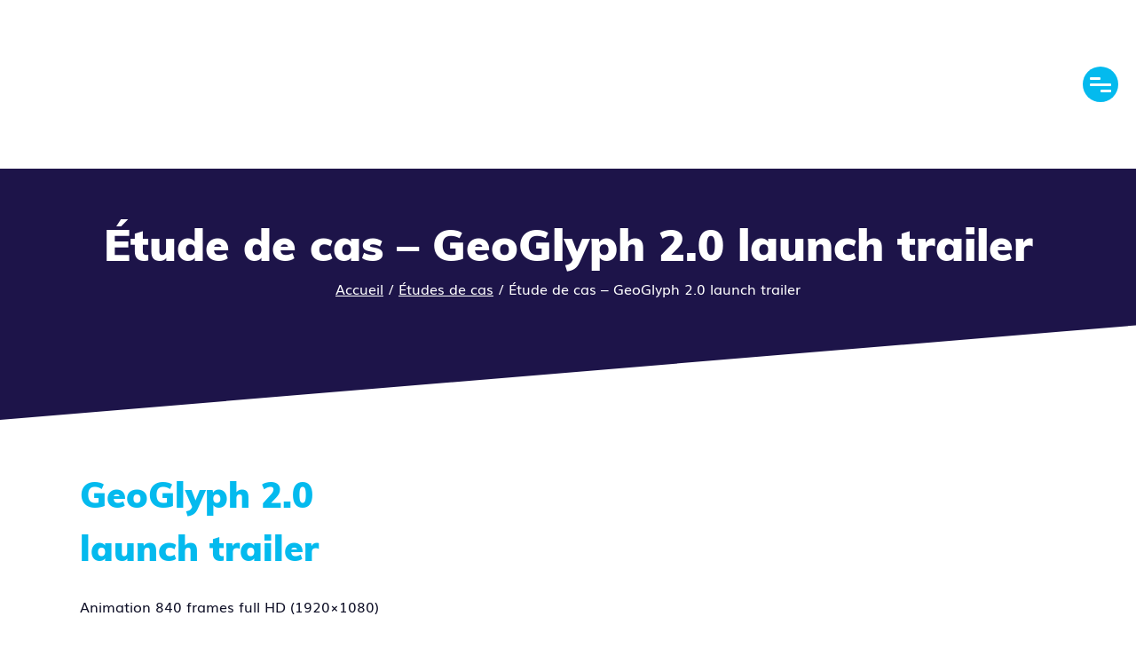

--- FILE ---
content_type: text/html; charset=utf-8
request_url: https://www.ranchcomputing.com/fr/etudes-de-cas/etude-de-cas-geoglyph/
body_size: 48248
content:
<!DOCTYPE html>
<html lang="fr-FR">
<head><meta charset="UTF-8"><script>if(navigator.userAgent.match(/MSIE|Internet Explorer/i)||navigator.userAgent.match(/Trident\/7\..*?rv:11/i)){var href=document.location.href;if(!href.match(/[?&]nowprocket/)){if(href.indexOf("?")==-1){if(href.indexOf("#")==-1){document.location.href=href+"?nowprocket=1"}else{document.location.href=href.replace("#","?nowprocket=1#")}}else{if(href.indexOf("#")==-1){document.location.href=href+"&nowprocket=1"}else{document.location.href=href.replace("#","&nowprocket=1#")}}}}</script><script>(()=>{class RocketLazyLoadScripts{constructor(){this.v="1.2.6",this.triggerEvents=["keydown","mousedown","mousemove","touchmove","touchstart","touchend","wheel"],this.userEventHandler=this.t.bind(this),this.touchStartHandler=this.i.bind(this),this.touchMoveHandler=this.o.bind(this),this.touchEndHandler=this.h.bind(this),this.clickHandler=this.u.bind(this),this.interceptedClicks=[],this.interceptedClickListeners=[],this.l(this),window.addEventListener("pageshow",(t=>{this.persisted=t.persisted,this.everythingLoaded&&this.m()})),this.CSPIssue=sessionStorage.getItem("rocketCSPIssue"),document.addEventListener("securitypolicyviolation",(t=>{this.CSPIssue||"script-src-elem"!==t.violatedDirective||"data"!==t.blockedURI||(this.CSPIssue=!0,sessionStorage.setItem("rocketCSPIssue",!0))})),document.addEventListener("DOMContentLoaded",(()=>{this.k()})),this.delayedScripts={normal:[],async:[],defer:[]},this.trash=[],this.allJQueries=[]}p(t){document.hidden?t.t():(this.triggerEvents.forEach((e=>window.addEventListener(e,t.userEventHandler,{passive:!0}))),window.addEventListener("touchstart",t.touchStartHandler,{passive:!0}),window.addEventListener("mousedown",t.touchStartHandler),document.addEventListener("visibilitychange",t.userEventHandler))}_(){this.triggerEvents.forEach((t=>window.removeEventListener(t,this.userEventHandler,{passive:!0}))),document.removeEventListener("visibilitychange",this.userEventHandler)}i(t){"HTML"!==t.target.tagName&&(window.addEventListener("touchend",this.touchEndHandler),window.addEventListener("mouseup",this.touchEndHandler),window.addEventListener("touchmove",this.touchMoveHandler,{passive:!0}),window.addEventListener("mousemove",this.touchMoveHandler),t.target.addEventListener("click",this.clickHandler),this.L(t.target,!0),this.S(t.target,"onclick","rocket-onclick"),this.C())}o(t){window.removeEventListener("touchend",this.touchEndHandler),window.removeEventListener("mouseup",this.touchEndHandler),window.removeEventListener("touchmove",this.touchMoveHandler,{passive:!0}),window.removeEventListener("mousemove",this.touchMoveHandler),t.target.removeEventListener("click",this.clickHandler),this.L(t.target,!1),this.S(t.target,"rocket-onclick","onclick"),this.M()}h(){window.removeEventListener("touchend",this.touchEndHandler),window.removeEventListener("mouseup",this.touchEndHandler),window.removeEventListener("touchmove",this.touchMoveHandler,{passive:!0}),window.removeEventListener("mousemove",this.touchMoveHandler)}u(t){t.target.removeEventListener("click",this.clickHandler),this.L(t.target,!1),this.S(t.target,"rocket-onclick","onclick"),this.interceptedClicks.push(t),t.preventDefault(),t.stopPropagation(),t.stopImmediatePropagation(),this.M()}O(){window.removeEventListener("touchstart",this.touchStartHandler,{passive:!0}),window.removeEventListener("mousedown",this.touchStartHandler),this.interceptedClicks.forEach((t=>{t.target.dispatchEvent(new MouseEvent("click",{view:t.view,bubbles:!0,cancelable:!0}))}))}l(t){EventTarget.prototype.addEventListenerWPRocketBase=EventTarget.prototype.addEventListener,EventTarget.prototype.addEventListener=function(e,i,o){"click"!==e||t.windowLoaded||i===t.clickHandler||t.interceptedClickListeners.push({target:this,func:i,options:o}),(this||window).addEventListenerWPRocketBase(e,i,o)}}L(t,e){this.interceptedClickListeners.forEach((i=>{i.target===t&&(e?t.removeEventListener("click",i.func,i.options):t.addEventListener("click",i.func,i.options))})),t.parentNode!==document.documentElement&&this.L(t.parentNode,e)}D(){return new Promise((t=>{this.P?this.M=t:t()}))}C(){this.P=!0}M(){this.P=!1}S(t,e,i){t.hasAttribute&&t.hasAttribute(e)&&(event.target.setAttribute(i,event.target.getAttribute(e)),event.target.removeAttribute(e))}t(){this._(this),"loading"===document.readyState?document.addEventListener("DOMContentLoaded",this.R.bind(this)):this.R()}k(){let t=[];document.querySelectorAll("script[type=rocketlazyloadscript][data-rocket-src]").forEach((e=>{let i=e.getAttribute("data-rocket-src");if(i&&!i.startsWith("data:")){0===i.indexOf("//")&&(i=location.protocol+i);try{const o=new URL(i).origin;o!==location.origin&&t.push({src:o,crossOrigin:e.crossOrigin||"module"===e.getAttribute("data-rocket-type")})}catch(t){}}})),t=[...new Map(t.map((t=>[JSON.stringify(t),t]))).values()],this.T(t,"preconnect")}async R(){this.lastBreath=Date.now(),this.j(this),this.F(this),this.I(),this.W(),this.q(),await this.A(this.delayedScripts.normal),await this.A(this.delayedScripts.defer),await this.A(this.delayedScripts.async);try{await this.U(),await this.H(this),await this.J()}catch(t){console.error(t)}window.dispatchEvent(new Event("rocket-allScriptsLoaded")),this.everythingLoaded=!0,this.D().then((()=>{this.O()})),this.N()}W(){document.querySelectorAll("script[type=rocketlazyloadscript]").forEach((t=>{t.hasAttribute("data-rocket-src")?t.hasAttribute("async")&&!1!==t.async?this.delayedScripts.async.push(t):t.hasAttribute("defer")&&!1!==t.defer||"module"===t.getAttribute("data-rocket-type")?this.delayedScripts.defer.push(t):this.delayedScripts.normal.push(t):this.delayedScripts.normal.push(t)}))}async B(t){if(await this.G(),!0!==t.noModule||!("noModule"in HTMLScriptElement.prototype))return new Promise((e=>{let i;function o(){(i||t).setAttribute("data-rocket-status","executed"),e()}try{if(navigator.userAgent.indexOf("Firefox/")>0||""===navigator.vendor||this.CSPIssue)i=document.createElement("script"),[...t.attributes].forEach((t=>{let e=t.nodeName;"type"!==e&&("data-rocket-type"===e&&(e="type"),"data-rocket-src"===e&&(e="src"),i.setAttribute(e,t.nodeValue))})),t.text&&(i.text=t.text),i.hasAttribute("src")?(i.addEventListener("load",o),i.addEventListener("error",(function(){i.setAttribute("data-rocket-status","failed-network"),e()})),setTimeout((()=>{i.isConnected||e()}),1)):(i.text=t.text,o()),t.parentNode.replaceChild(i,t);else{const i=t.getAttribute("data-rocket-type"),s=t.getAttribute("data-rocket-src");i?(t.type=i,t.removeAttribute("data-rocket-type")):t.removeAttribute("type"),t.addEventListener("load",o),t.addEventListener("error",(i=>{this.CSPIssue&&i.target.src.startsWith("data:")?(console.log("WPRocket: data-uri blocked by CSP -> fallback"),t.removeAttribute("src"),this.B(t).then(e)):(t.setAttribute("data-rocket-status","failed-network"),e())})),s?(t.removeAttribute("data-rocket-src"),t.src=s):t.src="data:text/javascript;base64,"+window.btoa(unescape(encodeURIComponent(t.text)))}}catch(i){t.setAttribute("data-rocket-status","failed-transform"),e()}}));t.setAttribute("data-rocket-status","skipped")}async A(t){const e=t.shift();return e&&e.isConnected?(await this.B(e),this.A(t)):Promise.resolve()}q(){this.T([...this.delayedScripts.normal,...this.delayedScripts.defer,...this.delayedScripts.async],"preload")}T(t,e){var i=document.createDocumentFragment();t.forEach((t=>{const o=t.getAttribute&&t.getAttribute("data-rocket-src")||t.src;if(o&&!o.startsWith("data:")){const s=document.createElement("link");s.href=o,s.rel=e,"preconnect"!==e&&(s.as="script"),t.getAttribute&&"module"===t.getAttribute("data-rocket-type")&&(s.crossOrigin=!0),t.crossOrigin&&(s.crossOrigin=t.crossOrigin),t.integrity&&(s.integrity=t.integrity),i.appendChild(s),this.trash.push(s)}})),document.head.appendChild(i)}j(t){let e={};function i(i,o){return e[o].eventsToRewrite.indexOf(i)>=0&&!t.everythingLoaded?"rocket-"+i:i}function o(t,o){!function(t){e[t]||(e[t]={originalFunctions:{add:t.addEventListener,remove:t.removeEventListener},eventsToRewrite:[]},t.addEventListener=function(){arguments[0]=i(arguments[0],t),e[t].originalFunctions.add.apply(t,arguments)},t.removeEventListener=function(){arguments[0]=i(arguments[0],t),e[t].originalFunctions.remove.apply(t,arguments)})}(t),e[t].eventsToRewrite.push(o)}function s(e,i){let o=e[i];e[i]=null,Object.defineProperty(e,i,{get:()=>o||function(){},set(s){t.everythingLoaded?o=s:e["rocket"+i]=o=s}})}o(document,"DOMContentLoaded"),o(window,"DOMContentLoaded"),o(window,"load"),o(window,"pageshow"),o(document,"readystatechange"),s(document,"onreadystatechange"),s(window,"onload"),s(window,"onpageshow");try{Object.defineProperty(document,"readyState",{get:()=>t.rocketReadyState,set(e){t.rocketReadyState=e},configurable:!0}),document.readyState="loading"}catch(t){console.log("WPRocket DJE readyState conflict, bypassing")}}F(t){let e;function i(e){return t.everythingLoaded?e:e.split(" ").map((t=>"load"===t||0===t.indexOf("load.")?"rocket-jquery-load":t)).join(" ")}function o(o){function s(t){const e=o.fn[t];o.fn[t]=o.fn.init.prototype[t]=function(){return this[0]===window&&("string"==typeof arguments[0]||arguments[0]instanceof String?arguments[0]=i(arguments[0]):"object"==typeof arguments[0]&&Object.keys(arguments[0]).forEach((t=>{const e=arguments[0][t];delete arguments[0][t],arguments[0][i(t)]=e}))),e.apply(this,arguments),this}}o&&o.fn&&!t.allJQueries.includes(o)&&(o.fn.ready=o.fn.init.prototype.ready=function(e){return t.domReadyFired?e.bind(document)(o):document.addEventListener("rocket-DOMContentLoaded",(()=>e.bind(document)(o))),o([])},s("on"),s("one"),t.allJQueries.push(o)),e=o}o(window.jQuery),Object.defineProperty(window,"jQuery",{get:()=>e,set(t){o(t)}})}async H(t){const e=document.querySelector("script[data-webpack]");e&&(await async function(){return new Promise((t=>{e.addEventListener("load",t),e.addEventListener("error",t)}))}(),await t.K(),await t.H(t))}async U(){this.domReadyFired=!0;try{document.readyState="interactive"}catch(t){}await this.G(),document.dispatchEvent(new Event("rocket-readystatechange")),await this.G(),document.rocketonreadystatechange&&document.rocketonreadystatechange(),await this.G(),document.dispatchEvent(new Event("rocket-DOMContentLoaded")),await this.G(),window.dispatchEvent(new Event("rocket-DOMContentLoaded"))}async J(){try{document.readyState="complete"}catch(t){}await this.G(),document.dispatchEvent(new Event("rocket-readystatechange")),await this.G(),document.rocketonreadystatechange&&document.rocketonreadystatechange(),await this.G(),window.dispatchEvent(new Event("rocket-load")),await this.G(),window.rocketonload&&window.rocketonload(),await this.G(),this.allJQueries.forEach((t=>t(window).trigger("rocket-jquery-load"))),await this.G();const t=new Event("rocket-pageshow");t.persisted=this.persisted,window.dispatchEvent(t),await this.G(),window.rocketonpageshow&&window.rocketonpageshow({persisted:this.persisted}),this.windowLoaded=!0}m(){document.onreadystatechange&&document.onreadystatechange(),window.onload&&window.onload(),window.onpageshow&&window.onpageshow({persisted:this.persisted})}I(){const t=new Map;document.write=document.writeln=function(e){const i=document.currentScript;i||console.error("WPRocket unable to document.write this: "+e);const o=document.createRange(),s=i.parentElement;let n=t.get(i);void 0===n&&(n=i.nextSibling,t.set(i,n));const c=document.createDocumentFragment();o.setStart(c,0),c.appendChild(o.createContextualFragment(e)),s.insertBefore(c,n)}}async G(){Date.now()-this.lastBreath>45&&(await this.K(),this.lastBreath=Date.now())}async K(){return document.hidden?new Promise((t=>setTimeout(t))):new Promise((t=>requestAnimationFrame(t)))}N(){this.trash.forEach((t=>t.remove()))}static run(){const t=new RocketLazyLoadScripts;t.p(t)}}RocketLazyLoadScripts.run()})();</script>
    
    <title>Étude de cas - GeoGlyph 2.0 launch trailer - Ranch Computing</title>

    <meta name='robots' content='index, follow, max-image-preview:large, max-snippet:-1, max-video-preview:-1' />
<link rel="alternate" href="https://www.ranchcomputing.com/fr/etudes-de-cas/etude-de-cas-geoglyph/" hreflang="fr" />
<link rel="alternate" href="https://www.ranchcomputing.com/en/case-studies/case-study-geoglyph/" hreflang="en" />
<link rel="alternate" href="https://www.ranchcomputing.com/fr/etudes-de-cas/etude-de-cas-geoglyph/" hreflang="x-default" />

	<!-- This site is optimized with the Yoast SEO plugin v23.2 - https://yoast.com/wordpress/plugins/seo/ -->
	<link rel="canonical" href="https://www.ranchcomputing.com/fr/etudes-de-cas/etude-de-cas-geoglyph/" />
	<meta property="og:locale" content="fr_FR" />
	<meta property="og:locale:alternate" content="en_GB" />
	<meta property="og:type" content="article" />
	<meta property="og:title" content="Étude de cas - GeoGlyph 2.0 launch trailer - Ranch Computing" />
	<meta property="og:description" content="GeoGlyph 2.0 launch trailer Animation 840 frames full HD (1920&#215;1080) Vous avez..." />
	<meta property="og:url" content="https://www.ranchcomputing.com/fr/etudes-de-cas/etude-de-cas-geoglyph/" />
	<meta property="og:site_name" content="Ranch Computing" />
	<meta property="article:modified_time" content="2023-07-04T12:42:42+00:00" />
	<meta property="og:image" content="https://www.ranchcomputing.com/wp-content/uploads/2023/01/Groupe-de-masques-2-2.jpg" />
	<meta property="og:image:width" content="1920" />
	<meta property="og:image:height" content="340" />
	<meta property="og:image:type" content="image/jpeg" />
	<meta name="twitter:card" content="summary_large_image" />
	<meta name="twitter:label1" content="Durée de lecture estimée" />
	<meta name="twitter:data1" content="1 minute" />
	<script type="application/ld+json" class="yoast-schema-graph">{"@context":"https://schema.org","@graph":[{"@type":"WebPage","@id":"https://www.ranchcomputing.com/fr/etudes-de-cas/etude-de-cas-geoglyph/","url":"https://www.ranchcomputing.com/fr/etudes-de-cas/etude-de-cas-geoglyph/","name":"Étude de cas - GeoGlyph 2.0 launch trailer - Ranch Computing","isPartOf":{"@id":"https://www.ranchcomputing.com/fr/#website"},"primaryImageOfPage":{"@id":"https://www.ranchcomputing.com/fr/etudes-de-cas/etude-de-cas-geoglyph/#primaryimage"},"image":{"@id":"https://www.ranchcomputing.com/fr/etudes-de-cas/etude-de-cas-geoglyph/#primaryimage"},"thumbnailUrl":"https://www.ranchcomputing.com/wp-content/uploads/2023/01/Groupe-de-masques-2-2.jpg","datePublished":"2023-01-27T10:14:43+00:00","dateModified":"2023-07-04T12:42:42+00:00","breadcrumb":{"@id":"https://www.ranchcomputing.com/fr/etudes-de-cas/etude-de-cas-geoglyph/#breadcrumb"},"inLanguage":"fr-FR","potentialAction":[{"@type":"ReadAction","target":["https://www.ranchcomputing.com/fr/etudes-de-cas/etude-de-cas-geoglyph/"]}]},{"@type":"ImageObject","inLanguage":"fr-FR","@id":"https://www.ranchcomputing.com/fr/etudes-de-cas/etude-de-cas-geoglyph/#primaryimage","url":"https://www.ranchcomputing.com/wp-content/uploads/2023/01/Groupe-de-masques-2-2.jpg","contentUrl":"https://www.ranchcomputing.com/wp-content/uploads/2023/01/Groupe-de-masques-2-2.jpg","width":1920,"height":340},{"@type":"BreadcrumbList","@id":"https://www.ranchcomputing.com/fr/etudes-de-cas/etude-de-cas-geoglyph/#breadcrumb","itemListElement":[{"@type":"ListItem","position":1,"name":"Accueil","item":"https://www.ranchcomputing.com/fr/"},{"@type":"ListItem","position":2,"name":"Études de cas","item":"https://www.ranchcomputing.com/fr/etudes-de-cas/"},{"@type":"ListItem","position":3,"name":"Étude de cas &#8211; GeoGlyph 2.0 launch trailer"}]},{"@type":"WebSite","@id":"https://www.ranchcomputing.com/fr/#website","url":"https://www.ranchcomputing.com/fr/","name":"Ranch Computing","description":"","potentialAction":[{"@type":"SearchAction","target":{"@type":"EntryPoint","urlTemplate":"https://www.ranchcomputing.com/fr/?s={search_term_string}"},"query-input":"required name=search_term_string"}],"inLanguage":"fr-FR"}]}</script>
	<!-- / Yoast SEO plugin. -->


<link rel='dns-prefetch' href='//js-eu1.hs-scripts.com' />
<link rel='dns-prefetch' href='//widget.trustpilot.com' />

<style id='jvm-rich-text-icons-svg-inline-css' type='text/css'>
i.icon {
    width: 1em;
    display: inline-block;
    height: 1em;
    background-color: currentColor; 
    mask-repeat: no-repeat; 
    mask-repeat: no-repeat;
    -webkit-mask-repeat: no-repeat;
    mask-size:contain;
    -webkit-mask-size:contain;
    mask-position: 0% 50%;
    -webkit-mask-position: 0% 50%;
    white-space: break-spaces;
}


i.icon.1 {
        --icon-bg: url("[data-uri]");
    -webkit-mask-image: var(--icon-bg);
    mask-image: var(--icon-bg);
}
i.icon.groupe-27844 {
    width: 1.0208821980757em;
    --icon-bg: url("[data-uri]");
    -webkit-mask-image: var(--icon-bg);
    mask-image: var(--icon-bg);
}
i.icon.groupe-27845 {
        --icon-bg: url("[data-uri]");
    -webkit-mask-image: var(--icon-bg);
    mask-image: var(--icon-bg);
}
i.icon.groupe-27847 {
    width: 0.79295098039216em;
    --icon-bg: url("[data-uri]");
    -webkit-mask-image: var(--icon-bg);
    mask-image: var(--icon-bg);
}
i.icon.groupe-28008 {
    width: 0.99947253345584em;
    --icon-bg: url("[data-uri]");
    -webkit-mask-image: var(--icon-bg);
    mask-image: var(--icon-bg);
}
i.icon.groupe-28009 {
    width: 1.8439356029014em;
    --icon-bg: url("[data-uri]");
    -webkit-mask-image: var(--icon-bg);
    mask-image: var(--icon-bg);
}
i.icon.groupe-28010 {
    width: 1.000017540167em;
    --icon-bg: url("[data-uri]");
    -webkit-mask-image: var(--icon-bg);
    mask-image: var(--icon-bg);
}
i.icon.groupe-28011 {
    width: 0.99805473157936em;
    --icon-bg: url("[data-uri]");
    -webkit-mask-image: var(--icon-bg);
    mask-image: var(--icon-bg);
}
i.icon.trace-17077 {
    width: 0.69581818181818em;
    --icon-bg: url("[data-uri]");
    -webkit-mask-image: var(--icon-bg);
    mask-image: var(--icon-bg);
}
i.icon.apple-173-svgrepo-com {
        --icon-bg: url("[data-uri]");
    -webkit-mask-image: var(--icon-bg);
    mask-image: var(--icon-bg);
}
i.icon.good-wall-social-media-communication-svgrepo-com {
        --icon-bg: url("[data-uri]");
    -webkit-mask-image: var(--icon-bg);
    mask-image: var(--icon-bg);
}
i.icon.powerful-svgrepo-com {
    width: 0.999999975em;
    --icon-bg: url("[data-uri]");
    -webkit-mask-image: var(--icon-bg);
    mask-image: var(--icon-bg);
}
i.icon.quick-novel-svgrepo-com {
        --icon-bg: url("[data-uri]");
    -webkit-mask-image: var(--icon-bg);
    mask-image: var(--icon-bg);
}
i.icon.server-crash-svgrepo-com {
        --icon-bg: url("[data-uri]");
    -webkit-mask-image: var(--icon-bg);
    mask-image: var(--icon-bg);
}
i.icon.server-svgrepo-com {
        --icon-bg: url("[data-uri]");
    -webkit-mask-image: var(--icon-bg);
    mask-image: var(--icon-bg);
}
i.icon.simple-piggy-bank-svgrepo-com {
        --icon-bg: url("[data-uri]");
    -webkit-mask-image: var(--icon-bg);
    mask-image: var(--icon-bg);
}
i.icon.support-svgrepo-com {
        --icon-bg: url("[data-uri]");
    -webkit-mask-image: var(--icon-bg);
    mask-image: var(--icon-bg);
}
i.icon.windows-174-svgrepo-com {
        --icon-bg: url("[data-uri]");
    -webkit-mask-image: var(--icon-bg);
    mask-image: var(--icon-bg);
}

</style>
<link rel='stylesheet' id='wp-block-library-css' href='https://www.ranchcomputing.com/wp-includes/css/dist/block-library/style.min.css?ver=3eff11cfce8eaf2d18fd72ff43ee9819' type='text/css' media='all' />
<style id='wp-block-library-inline-css' type='text/css'>
.wp-block-group.is-style-full-height { height: 100%; }
</style>
<style id='wp-block-library-theme-inline-css' type='text/css'>
.wp-block-audio :where(figcaption){color:#555;font-size:13px;text-align:center}.is-dark-theme .wp-block-audio :where(figcaption){color:#ffffffa6}.wp-block-audio{margin:0 0 1em}.wp-block-code{border:1px solid #ccc;border-radius:4px;font-family:Menlo,Consolas,monaco,monospace;padding:.8em 1em}.wp-block-embed :where(figcaption){color:#555;font-size:13px;text-align:center}.is-dark-theme .wp-block-embed :where(figcaption){color:#ffffffa6}.wp-block-embed{margin:0 0 1em}.blocks-gallery-caption{color:#555;font-size:13px;text-align:center}.is-dark-theme .blocks-gallery-caption{color:#ffffffa6}:root :where(.wp-block-image figcaption){color:#555;font-size:13px;text-align:center}.is-dark-theme :root :where(.wp-block-image figcaption){color:#ffffffa6}.wp-block-image{margin:0 0 1em}.wp-block-pullquote{border-bottom:4px solid;border-top:4px solid;color:currentColor;margin-bottom:1.75em}.wp-block-pullquote cite,.wp-block-pullquote footer,.wp-block-pullquote__citation{color:currentColor;font-size:.8125em;font-style:normal;text-transform:uppercase}.wp-block-quote{border-left:.25em solid;margin:0 0 1.75em;padding-left:1em}.wp-block-quote cite,.wp-block-quote footer{color:currentColor;font-size:.8125em;font-style:normal;position:relative}.wp-block-quote.has-text-align-right{border-left:none;border-right:.25em solid;padding-left:0;padding-right:1em}.wp-block-quote.has-text-align-center{border:none;padding-left:0}.wp-block-quote.is-large,.wp-block-quote.is-style-large,.wp-block-quote.is-style-plain{border:none}.wp-block-search .wp-block-search__label{font-weight:700}.wp-block-search__button{border:1px solid #ccc;padding:.375em .625em}:where(.wp-block-group.has-background){padding:1.25em 2.375em}.wp-block-separator.has-css-opacity{opacity:.4}.wp-block-separator{border:none;border-bottom:2px solid;margin-left:auto;margin-right:auto}.wp-block-separator.has-alpha-channel-opacity{opacity:1}.wp-block-separator:not(.is-style-wide):not(.is-style-dots){width:100px}.wp-block-separator.has-background:not(.is-style-dots){border-bottom:none;height:1px}.wp-block-separator.has-background:not(.is-style-wide):not(.is-style-dots){height:2px}.wp-block-table{margin:0 0 1em}.wp-block-table td,.wp-block-table th{word-break:normal}.wp-block-table :where(figcaption){color:#555;font-size:13px;text-align:center}.is-dark-theme .wp-block-table :where(figcaption){color:#ffffffa6}.wp-block-video :where(figcaption){color:#555;font-size:13px;text-align:center}.is-dark-theme .wp-block-video :where(figcaption){color:#ffffffa6}.wp-block-video{margin:0 0 1em}:root :where(.wp-block-template-part.has-background){margin-bottom:0;margin-top:0;padding:1.25em 2.375em}
</style>
<style id='global-styles-inline-css' type='text/css'>
:root{--wp--preset--aspect-ratio--square: 1;--wp--preset--aspect-ratio--4-3: 4/3;--wp--preset--aspect-ratio--3-4: 3/4;--wp--preset--aspect-ratio--3-2: 3/2;--wp--preset--aspect-ratio--2-3: 2/3;--wp--preset--aspect-ratio--16-9: 16/9;--wp--preset--aspect-ratio--9-16: 9/16;--wp--preset--color--black: #000000;--wp--preset--color--cyan-bluish-gray: #abb8c3;--wp--preset--color--white: #FFFFFF;--wp--preset--color--pale-pink: #f78da7;--wp--preset--color--vivid-red: #cf2e2e;--wp--preset--color--luminous-vivid-orange: #ff6900;--wp--preset--color--luminous-vivid-amber: #fcb900;--wp--preset--color--light-green-cyan: #7bdcb5;--wp--preset--color--vivid-green-cyan: #00d084;--wp--preset--color--pale-cyan-blue: #8ed1fc;--wp--preset--color--vivid-cyan-blue: #0693e3;--wp--preset--color--vivid-purple: #9b51e0;--wp--preset--color--chinese-black: #0F1027;--wp--preset--color--yankees-blue: #1D1449;--wp--preset--color--cyan-process: #04BAEE;--wp--preset--color--cultured: #F4F3F6;--wp--preset--color--old-rose: #C57676;--wp--preset--color--pearl-aqua: #76C5BC;--wp--preset--gradient--vivid-cyan-blue-to-vivid-purple: linear-gradient(135deg,rgba(6,147,227,1) 0%,rgb(155,81,224) 100%);--wp--preset--gradient--light-green-cyan-to-vivid-green-cyan: linear-gradient(135deg,rgb(122,220,180) 0%,rgb(0,208,130) 100%);--wp--preset--gradient--luminous-vivid-amber-to-luminous-vivid-orange: linear-gradient(135deg,rgba(252,185,0,1) 0%,rgba(255,105,0,1) 100%);--wp--preset--gradient--luminous-vivid-orange-to-vivid-red: linear-gradient(135deg,rgba(255,105,0,1) 0%,rgb(207,46,46) 100%);--wp--preset--gradient--very-light-gray-to-cyan-bluish-gray: linear-gradient(135deg,rgb(238,238,238) 0%,rgb(169,184,195) 100%);--wp--preset--gradient--cool-to-warm-spectrum: linear-gradient(135deg,rgb(74,234,220) 0%,rgb(151,120,209) 20%,rgb(207,42,186) 40%,rgb(238,44,130) 60%,rgb(251,105,98) 80%,rgb(254,248,76) 100%);--wp--preset--gradient--blush-light-purple: linear-gradient(135deg,rgb(255,206,236) 0%,rgb(152,150,240) 100%);--wp--preset--gradient--blush-bordeaux: linear-gradient(135deg,rgb(254,205,165) 0%,rgb(254,45,45) 50%,rgb(107,0,62) 100%);--wp--preset--gradient--luminous-dusk: linear-gradient(135deg,rgb(255,203,112) 0%,rgb(199,81,192) 50%,rgb(65,88,208) 100%);--wp--preset--gradient--pale-ocean: linear-gradient(135deg,rgb(255,245,203) 0%,rgb(182,227,212) 50%,rgb(51,167,181) 100%);--wp--preset--gradient--electric-grass: linear-gradient(135deg,rgb(202,248,128) 0%,rgb(113,206,126) 100%);--wp--preset--gradient--midnight: linear-gradient(135deg,rgb(2,3,129) 0%,rgb(40,116,252) 100%);--wp--preset--font-size--small: clamp(0.875rem, 0.875rem + ((1vw - 0.2rem) * 0.169), 1rem);--wp--preset--font-size--medium: clamp(1.502rem, 1.502rem + ((1vw - 0.2rem) * 1.353), 2.5rem);--wp--preset--font-size--large: clamp(2.629rem, 2.629rem + ((1vw - 0.2rem) * 3.215), 5rem);--wp--preset--font-size--x-large: clamp(25.014px, 1.563rem + ((1vw - 3.2px) * 1.439), 42px);--wp--preset--font-size--normal: clamp(0.984rem, 0.984rem + ((1vw - 0.2rem) * 0.7), 1.5rem);--wp--preset--font-size--extra-large: clamp(3.447rem, 3.447rem + ((1vw - 0.2rem) * 4.894), 7.056rem);--wp--preset--font-family--muli: "Muli", sans-serif;--wp--preset--font-family--raleway: "Raleway", sans-serif;--wp--preset--spacing--20: 0.44rem;--wp--preset--spacing--30: 0.67rem;--wp--preset--spacing--40: 1rem;--wp--preset--spacing--50: 1.5rem;--wp--preset--spacing--60: 2.25rem;--wp--preset--spacing--70: 3.38rem;--wp--preset--spacing--80: 5.06rem;--wp--preset--shadow--natural: 6px 6px 9px rgba(0, 0, 0, 0.2);--wp--preset--shadow--deep: 12px 12px 50px rgba(0, 0, 0, 0.4);--wp--preset--shadow--sharp: 6px 6px 0px rgba(0, 0, 0, 0.2);--wp--preset--shadow--outlined: 6px 6px 0px -3px rgba(255, 255, 255, 1), 6px 6px rgba(0, 0, 0, 1);--wp--preset--shadow--crisp: 6px 6px 0px rgba(0, 0, 0, 1);}:root { --wp--style--global--content-size: 1100px;--wp--style--global--wide-size: 1500px; }:where(body) { margin: 0; }.wp-site-blocks > .alignleft { float: left; margin-right: 2em; }.wp-site-blocks > .alignright { float: right; margin-left: 2em; }.wp-site-blocks > .aligncenter { justify-content: center; margin-left: auto; margin-right: auto; }:where(.wp-site-blocks) > * { margin-block-start: 24px; margin-block-end: 0; }:where(.wp-site-blocks) > :first-child { margin-block-start: 0; }:where(.wp-site-blocks) > :last-child { margin-block-end: 0; }:root { --wp--style--block-gap: 24px; }.is-layout-flow  > :first-child{margin-block-start: 0;}.is-layout-flow  > :last-child{margin-block-end: 0;}.is-layout-flow  > *{margin-block-start: 24px;margin-block-end: 0;}.is-layout-constrained  > :first-child{margin-block-start: 0;}.is-layout-constrained  > :last-child{margin-block-end: 0;}.is-layout-constrained  > *{margin-block-start: 24px;margin-block-end: 0;}.is-layout-flex {gap: 24px;}.is-layout-grid {gap: 24px;}.is-layout-flow > .alignleft{float: left;margin-inline-start: 0;margin-inline-end: 2em;}.is-layout-flow > .alignright{float: right;margin-inline-start: 2em;margin-inline-end: 0;}.is-layout-flow > .aligncenter{margin-left: auto !important;margin-right: auto !important;}.is-layout-constrained > .alignleft{float: left;margin-inline-start: 0;margin-inline-end: 2em;}.is-layout-constrained > .alignright{float: right;margin-inline-start: 2em;margin-inline-end: 0;}.is-layout-constrained > .aligncenter{margin-left: auto !important;margin-right: auto !important;}.is-layout-constrained > :where(:not(.alignleft):not(.alignright):not(.alignfull)){max-width: var(--wp--style--global--content-size);margin-left: auto !important;margin-right: auto !important;}.is-layout-constrained > .alignwide{max-width: var(--wp--style--global--wide-size);}body .is-layout-flex{display: flex;}.is-layout-flex{flex-wrap: wrap;align-items: center;}.is-layout-flex > :is(*, div){margin: 0;}body .is-layout-grid{display: grid;}.is-layout-grid > :is(*, div){margin: 0;}:root :where(body){font-family: var(--wp--preset--font-family--muli);font-size: clamp(14px, 0.875rem + ((1vw - 3.2px) * 0.169), 16px);line-height: 1.5;padding-top: 0px;padding-right: 0px;padding-bottom: 0px;padding-left: 0px;}a:where(:not(.wp-element-button)){text-decoration: underline;}:root :where(.wp-element-button, .wp-block-button__link){background-color: var(--wp--preset--color--cyan-process);border-radius: 15px;border-width: 0;color: var(--wp--preset--color--white);font-family: inherit;font-size: var(--wp--preset--font-size--small);line-height: inherit;padding: calc(0.667em + 2px) calc(1.333em + 2px);text-decoration: none;}:root :where(.wp-element-button:hover, .wp-block-button__link:hover){background-color: var(--wp--preset--color--yankees-blue);color: var(--wp--preset--color--white);}:root :where(.wp-element-button:focus, .wp-block-button__link:focus){background-color: var(--wp--preset--color--yankees-blue);color: var(--wp--preset--color--white);}:root :where(.wp-element-button:active, .wp-block-button__link:active){background-color: var(--wp--preset--color--yankees-blue);color: var(--wp--preset--color--white);}.has-black-color{color: var(--wp--preset--color--black) !important;}.has-cyan-bluish-gray-color{color: var(--wp--preset--color--cyan-bluish-gray) !important;}.has-white-color{color: var(--wp--preset--color--white) !important;}.has-pale-pink-color{color: var(--wp--preset--color--pale-pink) !important;}.has-vivid-red-color{color: var(--wp--preset--color--vivid-red) !important;}.has-luminous-vivid-orange-color{color: var(--wp--preset--color--luminous-vivid-orange) !important;}.has-luminous-vivid-amber-color{color: var(--wp--preset--color--luminous-vivid-amber) !important;}.has-light-green-cyan-color{color: var(--wp--preset--color--light-green-cyan) !important;}.has-vivid-green-cyan-color{color: var(--wp--preset--color--vivid-green-cyan) !important;}.has-pale-cyan-blue-color{color: var(--wp--preset--color--pale-cyan-blue) !important;}.has-vivid-cyan-blue-color{color: var(--wp--preset--color--vivid-cyan-blue) !important;}.has-vivid-purple-color{color: var(--wp--preset--color--vivid-purple) !important;}.has-chinese-black-color{color: var(--wp--preset--color--chinese-black) !important;}.has-yankees-blue-color{color: var(--wp--preset--color--yankees-blue) !important;}.has-cyan-process-color{color: var(--wp--preset--color--cyan-process) !important;}.has-cultured-color{color: var(--wp--preset--color--cultured) !important;}.has-old-rose-color{color: var(--wp--preset--color--old-rose) !important;}.has-pearl-aqua-color{color: var(--wp--preset--color--pearl-aqua) !important;}.has-black-background-color{background-color: var(--wp--preset--color--black) !important;}.has-cyan-bluish-gray-background-color{background-color: var(--wp--preset--color--cyan-bluish-gray) !important;}.has-white-background-color{background-color: var(--wp--preset--color--white) !important;}.has-pale-pink-background-color{background-color: var(--wp--preset--color--pale-pink) !important;}.has-vivid-red-background-color{background-color: var(--wp--preset--color--vivid-red) !important;}.has-luminous-vivid-orange-background-color{background-color: var(--wp--preset--color--luminous-vivid-orange) !important;}.has-luminous-vivid-amber-background-color{background-color: var(--wp--preset--color--luminous-vivid-amber) !important;}.has-light-green-cyan-background-color{background-color: var(--wp--preset--color--light-green-cyan) !important;}.has-vivid-green-cyan-background-color{background-color: var(--wp--preset--color--vivid-green-cyan) !important;}.has-pale-cyan-blue-background-color{background-color: var(--wp--preset--color--pale-cyan-blue) !important;}.has-vivid-cyan-blue-background-color{background-color: var(--wp--preset--color--vivid-cyan-blue) !important;}.has-vivid-purple-background-color{background-color: var(--wp--preset--color--vivid-purple) !important;}.has-chinese-black-background-color{background-color: var(--wp--preset--color--chinese-black) !important;}.has-yankees-blue-background-color{background-color: var(--wp--preset--color--yankees-blue) !important;}.has-cyan-process-background-color{background-color: var(--wp--preset--color--cyan-process) !important;}.has-cultured-background-color{background-color: var(--wp--preset--color--cultured) !important;}.has-old-rose-background-color{background-color: var(--wp--preset--color--old-rose) !important;}.has-pearl-aqua-background-color{background-color: var(--wp--preset--color--pearl-aqua) !important;}.has-black-border-color{border-color: var(--wp--preset--color--black) !important;}.has-cyan-bluish-gray-border-color{border-color: var(--wp--preset--color--cyan-bluish-gray) !important;}.has-white-border-color{border-color: var(--wp--preset--color--white) !important;}.has-pale-pink-border-color{border-color: var(--wp--preset--color--pale-pink) !important;}.has-vivid-red-border-color{border-color: var(--wp--preset--color--vivid-red) !important;}.has-luminous-vivid-orange-border-color{border-color: var(--wp--preset--color--luminous-vivid-orange) !important;}.has-luminous-vivid-amber-border-color{border-color: var(--wp--preset--color--luminous-vivid-amber) !important;}.has-light-green-cyan-border-color{border-color: var(--wp--preset--color--light-green-cyan) !important;}.has-vivid-green-cyan-border-color{border-color: var(--wp--preset--color--vivid-green-cyan) !important;}.has-pale-cyan-blue-border-color{border-color: var(--wp--preset--color--pale-cyan-blue) !important;}.has-vivid-cyan-blue-border-color{border-color: var(--wp--preset--color--vivid-cyan-blue) !important;}.has-vivid-purple-border-color{border-color: var(--wp--preset--color--vivid-purple) !important;}.has-chinese-black-border-color{border-color: var(--wp--preset--color--chinese-black) !important;}.has-yankees-blue-border-color{border-color: var(--wp--preset--color--yankees-blue) !important;}.has-cyan-process-border-color{border-color: var(--wp--preset--color--cyan-process) !important;}.has-cultured-border-color{border-color: var(--wp--preset--color--cultured) !important;}.has-old-rose-border-color{border-color: var(--wp--preset--color--old-rose) !important;}.has-pearl-aqua-border-color{border-color: var(--wp--preset--color--pearl-aqua) !important;}.has-vivid-cyan-blue-to-vivid-purple-gradient-background{background: var(--wp--preset--gradient--vivid-cyan-blue-to-vivid-purple) !important;}.has-light-green-cyan-to-vivid-green-cyan-gradient-background{background: var(--wp--preset--gradient--light-green-cyan-to-vivid-green-cyan) !important;}.has-luminous-vivid-amber-to-luminous-vivid-orange-gradient-background{background: var(--wp--preset--gradient--luminous-vivid-amber-to-luminous-vivid-orange) !important;}.has-luminous-vivid-orange-to-vivid-red-gradient-background{background: var(--wp--preset--gradient--luminous-vivid-orange-to-vivid-red) !important;}.has-very-light-gray-to-cyan-bluish-gray-gradient-background{background: var(--wp--preset--gradient--very-light-gray-to-cyan-bluish-gray) !important;}.has-cool-to-warm-spectrum-gradient-background{background: var(--wp--preset--gradient--cool-to-warm-spectrum) !important;}.has-blush-light-purple-gradient-background{background: var(--wp--preset--gradient--blush-light-purple) !important;}.has-blush-bordeaux-gradient-background{background: var(--wp--preset--gradient--blush-bordeaux) !important;}.has-luminous-dusk-gradient-background{background: var(--wp--preset--gradient--luminous-dusk) !important;}.has-pale-ocean-gradient-background{background: var(--wp--preset--gradient--pale-ocean) !important;}.has-electric-grass-gradient-background{background: var(--wp--preset--gradient--electric-grass) !important;}.has-midnight-gradient-background{background: var(--wp--preset--gradient--midnight) !important;}.has-small-font-size{font-size: var(--wp--preset--font-size--small) !important;}.has-medium-font-size{font-size: var(--wp--preset--font-size--medium) !important;}.has-large-font-size{font-size: var(--wp--preset--font-size--large) !important;}.has-x-large-font-size{font-size: var(--wp--preset--font-size--x-large) !important;}.has-normal-font-size{font-size: var(--wp--preset--font-size--normal) !important;}.has-extra-large-font-size{font-size: var(--wp--preset--font-size--extra-large) !important;}.has-muli-font-family{font-family: var(--wp--preset--font-family--muli) !important;}.has-raleway-font-family{font-family: var(--wp--preset--font-family--raleway) !important;}
:root :where(.wp-block-pullquote){font-size: clamp(0.984em, 0.984rem + ((1vw - 0.2em) * 0.7), 1.5em);line-height: 1.6;}
:root :where(.wp-block-heading){font-family: var(--wp--preset--font-family--raleway);}
</style>
<link rel='stylesheet' id='nbcpf-intlTelInput-style-css' href='https://www.ranchcomputing.com/wp-content/plugins/country-phone-field-contact-form-7/assets/css/intlTelInput.min.css?ver=3eff11cfce8eaf2d18fd72ff43ee9819' type='text/css' media='all' />
<link rel='stylesheet' id='nbcpf-countryFlag-style-css' href='https://www.ranchcomputing.com/wp-content/plugins/country-phone-field-contact-form-7/assets/css/countrySelect.min.css?ver=3eff11cfce8eaf2d18fd72ff43ee9819' type='text/css' media='all' />
<link data-minify="1" rel='stylesheet' id='mfcf7_zl_button_style-css' href='https://www.ranchcomputing.com/wp-content/cache/min/1/wp-content/plugins/multiline-files-for-contact-form-7/css/style.css?ver=1766964887' type='text/css' media='all' />
<link rel='stylesheet' id='ranch-estimator/ranch-estimator.php-css-css' href='https://www.ranchcomputing.com/wp-content/plugins/ranch-estimator/public/styles.css?ver=1.0.1' type='text/css' media='all' />
<link data-minify="1" rel='stylesheet' id='cf7cf-style-css' href='https://www.ranchcomputing.com/wp-content/cache/min/1/wp-content/plugins/cf7-conditional-fields/style.css?ver=1766964887' type='text/css' media='all' />
<link data-minify="1" rel='stylesheet' id='main-css' href='https://www.ranchcomputing.com/wp-content/cache/min/1/wp-content/themes/webqam/dist/main.css?ver=1766964887' type='text/css' media='all' />
<style id='rocket-lazyload-inline-css' type='text/css'>
.rll-youtube-player{position:relative;padding-bottom:56.23%;height:0;overflow:hidden;max-width:100%;}.rll-youtube-player:focus-within{outline: 2px solid currentColor;outline-offset: 5px;}.rll-youtube-player iframe{position:absolute;top:0;left:0;width:100%;height:100%;z-index:100;background:0 0}.rll-youtube-player img{bottom:0;display:block;left:0;margin:auto;max-width:100%;width:100%;position:absolute;right:0;top:0;border:none;height:auto;-webkit-transition:.4s all;-moz-transition:.4s all;transition:.4s all}.rll-youtube-player img:hover{-webkit-filter:brightness(75%)}.rll-youtube-player .play{height:100%;width:100%;left:0;top:0;position:absolute;background:url(https://www.ranchcomputing.com/wp-content/plugins/wp-rocket/assets/img/youtube.png) no-repeat center;background-color: transparent !important;cursor:pointer;border:none;}.wp-embed-responsive .wp-has-aspect-ratio .rll-youtube-player{position:absolute;padding-bottom:0;width:100%;height:100%;top:0;bottom:0;left:0;right:0}
</style>
<script type="text/javascript" src="https://www.ranchcomputing.com/wp-includes/js/jquery/jquery.min.js?ver=3.7.1" id="jquery-core-js"></script>
<script type="text/javascript" src="https://www.ranchcomputing.com/wp-includes/js/jquery/jquery-migrate.min.js?ver=3.4.1" id="jquery-migrate-js"></script>
<script type="rocketlazyloadscript" data-minify="1" data-rocket-type="text/javascript" data-rocket-src="https://www.ranchcomputing.com/wp-content/cache/min/1/wp-content/plugins/multiline-files-for-contact-form-7/js/zl-multine-files.js?ver=1766964887" id="mfcf7_zl_multiline_files_script-js"></script>
<link rel='shortlink' href='https://www.ranchcomputing.com/?p=1119' />
<link rel="alternate" title="oEmbed (JSON)" type="application/json+oembed" href="https://www.ranchcomputing.com/wp-json/oembed/1.0/embed?url=https%3A%2F%2Fwww.ranchcomputing.com%2Ffr%2Fetudes-de-cas%2Fetude-de-cas-geoglyph%2F" />
<link rel="alternate" title="oEmbed (XML)" type="text/xml+oembed" href="https://www.ranchcomputing.com/wp-json/oembed/1.0/embed?url=https%3A%2F%2Fwww.ranchcomputing.com%2Ffr%2Fetudes-de-cas%2Fetude-de-cas-geoglyph%2F&#038;format=xml" />
			<!-- DO NOT COPY THIS SNIPPET! Start of Page Analytics Tracking for HubSpot WordPress plugin v10.2.23-->
			<script type="rocketlazyloadscript" data-rocket-type="text/javascript" class="hsq-set-content-id" data-content-id="standard-page">
				var _hsq = _hsq || [];
				_hsq.push(["setContentType", "standard-page"]);
			</script>
			<!-- DO NOT COPY THIS SNIPPET! End of Page Analytics Tracking for HubSpot WordPress plugin -->
					<script type="rocketlazyloadscript" data-rocket-type="text/javascript">
				(function(c,l,a,r,i,t,y){
					c[a]=c[a]||function(){(c[a].q=c[a].q||[]).push(arguments)};t=l.createElement(r);t.async=1;
					t.src="https://www.clarity.ms/tag/"+i+"?ref=wordpress";y=l.getElementsByTagName(r)[0];y.parentNode.insertBefore(t,y);
				})(window, document, "clarity", "script", "j16s97xjpj");
		</script>
		<script type="rocketlazyloadscript">document.createElement( "picture" );if(!window.HTMLPictureElement && document.addEventListener) {window.addEventListener("DOMContentLoaded", function() {var s = document.createElement("script");s.src = "https://www.ranchcomputing.com/wp-content/plugins/webp-express/js/picturefill.min.js";document.body.appendChild(s);});}</script><script type="rocketlazyloadscript" data-rocket-type="text/javascript" data-rocket-src="//www.ranchcomputing.com/?wordfence_syncAttackData=1768642383.4943" async></script><link rel="icon" href="https://www.ranchcomputing.com/wp-content/uploads/2022/10/cropped-Groupe-28030-32x32.png" sizes="32x32" />
<link rel="icon" href="https://www.ranchcomputing.com/wp-content/uploads/2022/10/cropped-Groupe-28030-192x192.png" sizes="192x192" />
<link rel="apple-touch-icon" href="https://www.ranchcomputing.com/wp-content/uploads/2022/10/cropped-Groupe-28030-180x180.png" />
<meta name="msapplication-TileImage" content="https://www.ranchcomputing.com/wp-content/uploads/2022/10/cropped-Groupe-28030-270x270.png" />
<noscript><style id="rocket-lazyload-nojs-css">.rll-youtube-player, [data-lazy-src]{display:none !important;}</style></noscript>
    <link data-minify="1" rel="preload" href="https://www.ranchcomputing.com/wp-content/cache/min/1/wp-content/themes/webqam/dist/main.css?ver=1766964887" as="style" type="text/css" crossorigin="anonymous"/>
    <link rel="preload" href="https://www.ranchcomputing.com/wp-content/themes/webqam/dist/main.js" as="script" type="application/javascript" crossorigin="anonymous"/>

    <meta name="viewport" content="width=device-width">
    <link rel="icon" type="image/png" href="https://www.ranchcomputing.com/wp-content/themes/webqam/favicon.ico" />

    <link rel="profile" href="https://gmpg.org/xfn/11">
    <link rel="pingback" href="https://www.ranchcomputing.com/xmlrpc.php">

            <!-- Google Tag Manager -->
<script>
    (function(w,d,s,l,i){w[l]=w[l]||[];w[l].push({'gtm.start':
        new Date().getTime(),event:'gtm.js'});var f=d.getElementsByTagName(s)[0],
        j=d.createElement(s),dl=l!='dataLayer'?'&l='+l:'';j.async=true;j.src=
        'https://www.googletagmanager.com/gtm.js?id='+i+dl;f.parentNode.insertBefore(j,f);
    })(window,document,'script','dataLayer','GTM-N87QF85');
</script>
<!-- End Google Tag Manager -->
    </head>

<body class="page-template-default page page-id-1119 page-child parent-pageid-6108 wp-embed-responsive">
    <!-- Google Tag Manager (noscript) -->
<noscript><iframe src="https://www.googletagmanager.com/ns.html?id=GTM-N87QF85"
                  height="0" width="0" style="display:none;visibility:hidden"></iframe></noscript>
<!-- End Google Tag Manager (noscript) -->
<div id="page" class="hfeed site">
    <header class="site-header" role="banner">
        <div class="site-header__mobile">
            <div class="site-logo">
                <a href="https://www.ranchcomputing.com/fr/" rel="home">
                    <picture><source data-lazy-srcset="https://www.ranchcomputing.com/wp-content/webp-express/webp-images/doc-root/wp-content/uploads/2022/10/Groupe-de-masques-86@2x.png.webp" type="image/webp"><img src="data:image/svg+xml,%3Csvg%20xmlns='http://www.w3.org/2000/svg'%20viewBox='0%200%200%200'%3E%3C/svg%3E" alt="Ranch Computing" class="webpexpress-processed" data-lazy-src="https://www.ranchcomputing.com/wp-content/uploads/2022/10/Groupe-de-masques-86@2x.png"><noscript><img src="https://www.ranchcomputing.com/wp-content/uploads/2022/10/Groupe-de-masques-86@2x.png" alt="Ranch Computing" class="webpexpress-processed"></noscript></picture>
                </a>
            </div>

            <button class="btn-mobile" aria-label="Open">
                <span class="bar"></span>
                <span class="bar"></span>
                <span class="bar"></span>
            </button>
        </div>

        <div class="site-header__inner">
            <div class="site-header__top">
                <div class="site-header__top-inner">
                    <ul class="site-header__top-nav "><li class="site-header__top-nav__item  site-header__top-nav__item--808   menu-item menu-item-type-post_type menu-item-object-page"><a href="https://www.ranchcomputing.com/fr/documentation/" class="site-header__top-nav__link">Docs</a></li>
<li class="site-header__top-nav__item  site-header__top-nav__item--31   menu-item menu-item-type-custom menu-item-object-custom"><a href="/fr/contactez-nous/" class="site-header__top-nav__link">Contact</a></li>
<li class="site-header__top-nav__item  site-header__top-nav__item--parent  site-header__top-nav__item--320  pll-parent-menu-item menu-item menu-item-type-custom menu-item-object-custom menu-item-has-children"><a href="#pll_switcher" class="site-header__top-nav__link"><img src="data:image/svg+xml,%3Csvg%20xmlns='http://www.w3.org/2000/svg'%20viewBox='0%200%2016%2011'%3E%3C/svg%3E" alt="" width="16" height="11" style="width: 16px; height: 11px;" data-lazy-src="[data-uri]" /><noscript><img src="[data-uri]" alt="" width="16" height="11" style="width: 16px; height: 11px;" /></noscript><span style="margin-left:0.3em;">Fr</span></a>
	<ul class="site-header__top-nav__sub-menu site-header__top-nav__sub-menu--1">
    <li class="site-header__top-nav__sub-menu__item site-header__top-nav__sub-menu--1__item  site-header__top-nav__item--320  lang-item lang-item-18 lang-item-en lang-item-first menu-item menu-item-type-custom menu-item-object-custom"><a href="https://www.ranchcomputing.com/en/case-studies/case-study-geoglyph/" class="site-header__top-nav__sub-menu__link  site-header__top-nav__sub-menu--1__link"><img src="data:image/svg+xml,%3Csvg%20xmlns='http://www.w3.org/2000/svg'%20viewBox='0%200%2016%2011'%3E%3C/svg%3E" alt="" width="16" height="11" style="width: 16px; height: 11px;" data-lazy-src="[data-uri]" /><noscript><img src="[data-uri]" alt="" width="16" height="11" style="width: 16px; height: 11px;" /></noscript><span style="margin-left:0.3em;">En</span></a></li>
</ul>
</li>
</ul>                </div>
            </div>
            <div class="header-main">
                <div class="header-main__container">
                    <div class="site-logo">
                        <a href="https://www.ranchcomputing.com/fr/" rel="home">
                            <picture><source data-lazy-srcset="https://www.ranchcomputing.com/wp-content/webp-express/webp-images/doc-root/wp-content/uploads/2022/10/Groupe-de-masques-86@2x.png.webp" type="image/webp"><img src="data:image/svg+xml,%3Csvg%20xmlns='http://www.w3.org/2000/svg'%20viewBox='0%200%200%200'%3E%3C/svg%3E" alt="Ranch Computing" class="webpexpress-processed" data-lazy-src="https://www.ranchcomputing.com/wp-content/uploads/2022/10/Groupe-de-masques-86@2x.png"><noscript><img src="https://www.ranchcomputing.com/wp-content/uploads/2022/10/Groupe-de-masques-86@2x.png" alt="Ranch Computing" class="webpexpress-processed"></noscript></picture>
                        </a>
                    </div>

                    <div class="grid">
                        <div class="1/2 grid__cell">
                            <div class="site-logo-second">
                                <a href="https://www.ranchcomputing.com/fr/" rel="home">
                                    <img width="500" height="119" src="data:image/svg+xml,%3Csvg%20xmlns='http://www.w3.org/2000/svg'%20viewBox='0%200%20500%20119'%3E%3C/svg%3E"
                                         alt="Ranch Computing" data-lazy-src="https://www.ranchcomputing.com/wp-content/uploads/2023/06/Design-sans-titre-7.svg"><noscript><img width="500" height="119" src="https://www.ranchcomputing.com/wp-content/uploads/2023/06/Design-sans-titre-7.svg"
                                         alt="Ranch Computing"></noscript>
                                </a>
                            </div>
                        </div>
                        <div class="1/2 grid__cell">
                            <button class="btn-mobile-close" aria-label="Close">
                                <span class="icon icon--cancel"></span>
                            </button>
                        </div>
                    </div>

                    <div class="header-main__inner">

                        <div class="header-main__actions">
                            <button class="header-search__btn"
                                    aria-label="Search"><span class="icon icon--search"
                                ></span></button>

                            <ul class="spec-nav "><li class="spec-nav__item  spec-nav__item--80  icon icon--user-128 button button--primary menu-item menu-item-type-custom menu-item-object-custom"><a href="https://www.ranchcomputing.com/fr/app" class="spec-nav__link">Mon compte</a></li>
</ul>                        </div>

                        <div class="header-search__bar">
                            <div class="header-search__bar-inner">
                                <form role="search" method="get" class="searchform" action="https://www.ranchcomputing.com/fr/">
    <div class="searchform__wrapper-inner">
        <input type="search" class="searchform__field"
               placeholder="Search"
               value="" name="s"/>
        <button type="submit" id="searchsubmit"
                class="searchform__submit button button--primary"><span class="icon icon--search"></span></button>
    </div>
</form>
                            </div>
                        </div>

                        <nav class="site-navigation primary-navigation" role="navigation">
                            <ul class="main-nav "><li class="main-nav__item  main-nav__item--parent  main-nav__item--7293   menu-item menu-item-type-custom menu-item-object-custom menu-item-has-children"><a href="#" class="main-nav__link">Logiciels 3D</a><div class="sub-menu__container"><div class="sub-menu__inner"><div class="sub-menu__description"><span class="sub-menu__title">Logiciels 3D</span><div class="sub-menu__text">Consultez la Liste de nos Logiciels 3D supportés </div><a class="sub-menu__link" target="" href="https://www.ranchcomputing.com/fr/logiciels-3d/">Tous les logiciels supportés</a></div>
	<ul class="main-nav__sub-menu main-nav__sub-menu--1">
    <li class="main-nav__sub-menu__item main-nav__sub-menu--1__item  main-nav__item--85   menu-item menu-item-type-post_type menu-item-object-software"><a href="https://www.ranchcomputing.com/fr/ferme-de-rendu/3ds-max/" class="main-nav__sub-menu__link  main-nav__sub-menu--1__link">3ds Max</a></li>
    <li class="main-nav__sub-menu__item main-nav__sub-menu--1__item  main-nav__item--2022   menu-item menu-item-type-post_type menu-item-object-software"><a href="https://www.ranchcomputing.com/fr/ferme-de-rendu/cinema-4d/" class="main-nav__sub-menu__link  main-nav__sub-menu--1__link">Cinema 4D</a></li>
    <li class="main-nav__sub-menu__item main-nav__sub-menu--1__item  main-nav__item--861   menu-item menu-item-type-post_type menu-item-object-software"><a href="https://www.ranchcomputing.com/fr/ferme-de-rendu/blender/" class="main-nav__sub-menu__link  main-nav__sub-menu--1__link">Blender</a></li>
    <li class="main-nav__sub-menu__item main-nav__sub-menu--1__item  main-nav__item--1355   menu-item menu-item-type-post_type menu-item-object-software"><a href="https://www.ranchcomputing.com/fr/ferme-de-rendu/maya/" class="main-nav__sub-menu__link  main-nav__sub-menu--1__link">Maya</a></li>
    <li class="main-nav__sub-menu__item main-nav__sub-menu--1__item  main-nav__item--2039   menu-item menu-item-type-post_type menu-item-object-software"><a href="https://www.ranchcomputing.com/fr/ferme-de-rendu/houdini/" class="main-nav__sub-menu__link  main-nav__sub-menu--1__link">Houdini</a></li>
    <li class="main-nav__sub-menu__item main-nav__sub-menu--1__item  main-nav__item--2218   menu-item menu-item-type-post_type menu-item-object-software"><a href="https://www.ranchcomputing.com/fr/ferme-de-rendu/maxwell/" class="main-nav__sub-menu__link  main-nav__sub-menu--1__link">Maxwell</a></li>
    <li class="main-nav__sub-menu__item main-nav__sub-menu--1__item  main-nav__item--2048   menu-item menu-item-type-post_type menu-item-object-software"><a href="https://www.ranchcomputing.com/fr/ferme-de-rendu/indigo/" class="main-nav__sub-menu__link  main-nav__sub-menu--1__link">Indigo</a></li>
</ul>
</div></div></li>
<li class="main-nav__item  main-nav__item--parent  main-nav__item--7294   menu-item menu-item-type-custom menu-item-object-custom menu-item-has-children"><a href="#" class="main-nav__link">Moteurs de rendu</a><div class="sub-menu__container"><div class="sub-menu__inner"><div class="sub-menu__description"><span class="sub-menu__title">Moteurs de rendu</span><div class="sub-menu__text">Consultez la Liste de nos Moteurs de Rendu </div><a class="sub-menu__link" target="" href="https://www.ranchcomputing.com/fr/moteurs-de-rendu/">Tous les moteurs supportés</a></div>
	<ul class="main-nav__sub-menu main-nav__sub-menu--1">
    <li class="main-nav__sub-menu__item main-nav__sub-menu--1__item  main-nav__item--96   menu-item menu-item-type-post_type menu-item-object-engine"><a href="https://www.ranchcomputing.com/fr/moteur-de-rendu/octane/" class="main-nav__sub-menu__link  main-nav__sub-menu--1__link">Octane Render</a></li>
    <li class="main-nav__sub-menu__item main-nav__sub-menu--1__item  main-nav__item--91   menu-item menu-item-type-post_type menu-item-object-engine"><a href="https://www.ranchcomputing.com/fr/moteur-de-rendu/arnold/" class="main-nav__sub-menu__link  main-nav__sub-menu--1__link">Arnold</a></li>
    <li class="main-nav__sub-menu__item main-nav__sub-menu--1__item  main-nav__item--100   menu-item menu-item-type-post_type menu-item-object-engine"><a href="https://www.ranchcomputing.com/fr/moteur-de-rendu/v-ray/" class="main-nav__sub-menu__link  main-nav__sub-menu--1__link">V-Ray</a></li>
    <li class="main-nav__sub-menu__item main-nav__sub-menu--1__item  main-nav__item--98   menu-item menu-item-type-post_type menu-item-object-engine"><a href="https://www.ranchcomputing.com/fr/moteur-de-rendu/redshift/" class="main-nav__sub-menu__link  main-nav__sub-menu--1__link">Redshift</a></li>
    <li class="main-nav__sub-menu__item main-nav__sub-menu--1__item  main-nav__item--95   menu-item menu-item-type-post_type menu-item-object-engine"><a href="https://www.ranchcomputing.com/fr/moteur-de-rendu/cycles-eevee/" class="main-nav__sub-menu__link  main-nav__sub-menu--1__link">Cycles &#038; Eevee</a></li>
    <li class="main-nav__sub-menu__item main-nav__sub-menu--1__item  main-nav__item--94   menu-item menu-item-type-post_type menu-item-object-engine"><a href="https://www.ranchcomputing.com/fr/moteur-de-rendu/corona/" class="main-nav__sub-menu__link  main-nav__sub-menu--1__link">Corona</a></li>
    <li class="main-nav__sub-menu__item main-nav__sub-menu--1__item  main-nav__item--2721   menu-item menu-item-type-post_type menu-item-object-engine"><a href="https://www.ranchcomputing.com/fr/moteur-de-rendu/fstorm/" class="main-nav__sub-menu__link  main-nav__sub-menu--1__link">Fstorm Render</a></li>
    <li class="main-nav__sub-menu__item main-nav__sub-menu--1__item  main-nav__item--2552   menu-item menu-item-type-post_type menu-item-object-engine"><a href="https://www.ranchcomputing.com/fr/moteur-de-rendu/mantra-karma/" class="main-nav__sub-menu__link  main-nav__sub-menu--1__link">Mantra &#038; Karma</a></li>
    <li class="main-nav__sub-menu__item main-nav__sub-menu--1__item  main-nav__item--2294   menu-item menu-item-type-post_type menu-item-object-engine"><a href="https://www.ranchcomputing.com/fr/moteur-de-rendu/renderman/" class="main-nav__sub-menu__link  main-nav__sub-menu--1__link">RenderMan</a></li>
</ul>
</div></div></li>
<li class="main-nav__item  main-nav__item--49435   menu-item menu-item-type-custom menu-item-object-custom"><a href="https://www.ranchcomputing.com/fr/location-serveur/" class="main-nav__link">Location de serveurs</a></li>
<li class="main-nav__item  main-nav__item--parent  main-nav__item--1872   menu-item menu-item-type-custom menu-item-object-custom menu-item-has-children"><a href="#" class="main-nav__link">Tarifs</a><div class="sub-menu__container"><div class="sub-menu__inner"><div class="sub-menu__description"><span class="sub-menu__title">Tarifs</span><div class="sub-menu__text">Profitez des achats en volume et économisez jusqu’à 70 %</div><a class="sub-menu__link" target="" href="https://www.ranchcomputing.com/fr/tarifs/">Prix et Remises</a></div>
	<ul class="main-nav__sub-menu main-nav__sub-menu--1">
    <li class="main-nav__sub-menu__item main-nav__sub-menu--1__item  main-nav__item--616   menu-item menu-item-type-post_type menu-item-object-page"><a href="https://www.ranchcomputing.com/fr/tarifs/" class="main-nav__sub-menu__link  main-nav__sub-menu--1__link">Tarifs</a></li>
    <li class="main-nav__sub-menu__item main-nav__sub-menu--1__item  main-nav__item--628   menu-item menu-item-type-post_type menu-item-object-page"><a href="https://www.ranchcomputing.com/fr/offre-academique/" class="main-nav__sub-menu__link  main-nav__sub-menu--1__link">Offre Académique</a></li>
    <li class="main-nav__sub-menu__item main-nav__sub-menu--1__item  main-nav__item--796   menu-item menu-item-type-post_type menu-item-object-page"><a href="https://www.ranchcomputing.com/fr/estimateur-de-cout/" class="main-nav__sub-menu__link  main-nav__sub-menu--1__link">Estimateur de coût</a></li>
</ul>
</div></div></li>
<li class="main-nav__item  main-nav__item--parent  main-nav__item--7295   menu-item menu-item-type-custom menu-item-object-custom menu-item-has-children"><a href="#" class="main-nav__link">Secteurs d&rsquo;activités</a><div class="sub-menu__container"><div class="sub-menu__inner"><div class="sub-menu__description"><span class="sub-menu__title">Secteurs d&rsquo;activités</span><div class="sub-menu__text">Découvrez les secteurs qui utilisent notre ferme </div><a class="sub-menu__link" target="" href="https://www.ranchcomputing.com/fr/secteurs-dactivites/">Notre Liste de secteurs</a></div>
	<ul class="main-nav__sub-menu main-nav__sub-menu--1">
    <li class="main-nav__sub-menu__item main-nav__sub-menu--1__item  main-nav__item--652   menu-item menu-item-type-post_type menu-item-object-page"><a href="https://www.ranchcomputing.com/fr/secteurs-dactivites/ferme-de-rendu-architectural/" class="main-nav__sub-menu__link  main-nav__sub-menu--1__link">Architecture</a></li>
    <li class="main-nav__sub-menu__item main-nav__sub-menu--1__item  main-nav__item--2162   menu-item menu-item-type-post_type menu-item-object-page"><a href="https://www.ranchcomputing.com/fr/secteurs-dactivites/ferme-de-rendu-danimation-vfx/" class="main-nav__sub-menu__link  main-nav__sub-menu--1__link">Animation VFX</a></li>
    <li class="main-nav__sub-menu__item main-nav__sub-menu--1__item  main-nav__item--2117   menu-item menu-item-type-post_type menu-item-object-page"><a href="https://www.ranchcomputing.com/fr/secteurs-dactivites/ferme-de-rendu-pour-visualisation-de-produits/" class="main-nav__sub-menu__link  main-nav__sub-menu--1__link">Visualisation de produits</a></li>
    <li class="main-nav__sub-menu__item main-nav__sub-menu--1__item  main-nav__item--1997   menu-item menu-item-type-post_type menu-item-object-page"><a href="https://www.ranchcomputing.com/fr/secteurs-dactivites/ferme-de-rendu-motion-design/" class="main-nav__sub-menu__link  main-nav__sub-menu--1__link">Motion Design</a></li>
</ul>
</div></div></li>
<li class="main-nav__item  main-nav__item--parent  main-nav__item--1958   menu-item menu-item-type-custom menu-item-object-custom menu-item-has-children"><a href="#" class="main-nav__link">À propos</a><div class="sub-menu__container"><div class="sub-menu__inner"><div class="sub-menu__description"><span class="sub-menu__title">À propos</span></div>
	<ul class="main-nav__sub-menu main-nav__sub-menu--1">
    <li class="main-nav__sub-menu__item main-nav__sub-menu--1__item  main-nav__item--143   menu-item menu-item-type-post_type menu-item-object-page"><a href="https://www.ranchcomputing.com/fr/qui-sommes-nous/" class="main-nav__sub-menu__link  main-nav__sub-menu--1__link">Qui sommes-nous ?</a></li>
    <li class="main-nav__sub-menu__item main-nav__sub-menu--1__item  main-nav__item--1668   menu-item menu-item-type-post_type menu-item-object-page"><a href="https://www.ranchcomputing.com/fr/pourquoi-choisir-ranch-computing/" class="main-nav__sub-menu__link  main-nav__sub-menu--1__link">Pourquoi choisir Ranch Computing ?</a></li>
    <li class="main-nav__sub-menu__item main-nav__sub-menu--1__item  main-nav__item--1815   menu-item menu-item-type-post_type menu-item-object-page"><a href="https://www.ranchcomputing.com/fr/notre-equipe/" class="main-nav__sub-menu__link  main-nav__sub-menu--1__link">Notre équipe</a></li>
    <li class="main-nav__sub-menu__item main-nav__sub-menu--1__item  main-nav__item--1818   menu-item menu-item-type-post_type menu-item-object-page"><a href="https://www.ranchcomputing.com/fr/partenaires/" class="main-nav__sub-menu__link  main-nav__sub-menu--1__link">Partenaires</a></li>
    <li class="main-nav__sub-menu__item main-nav__sub-menu--1__item  main-nav__item--943   menu-item menu-item-type-post_type menu-item-object-page"><a href="https://www.ranchcomputing.com/fr/green-impact/" class="main-nav__sub-menu__link  main-nav__sub-menu--1__link">Green impact</a></li>
</ul>
</div></div></li>
<li class="main-nav__item  main-nav__item--parent  main-nav__item--1876   menu-item menu-item-type-custom menu-item-object-custom menu-item-has-children"><a href="#" class="main-nav__link">Ressources</a><div class="sub-menu__container"><div class="sub-menu__inner"><div class="sub-menu__description"><span class="sub-menu__title">Ressources</span><div class="sub-menu__text">Simplifier vos rendus avec les outils du RANCH
</div><a class="sub-menu__link" target="" href="https://www.ranchcomputing.com/fr/ranchsync-ranchecker/">RANCHSync &amp; RANCHecker   </a></div>
	<ul class="main-nav__sub-menu main-nav__sub-menu--1">
    <li class="main-nav__sub-menu__item main-nav__sub-menu--1__item  main-nav__item--808   menu-item menu-item-type-post_type menu-item-object-page"><a href="https://www.ranchcomputing.com/fr/documentation/" class="main-nav__sub-menu__link  main-nav__sub-menu--1__link">Documentation</a></li>
    <li class="main-nav__sub-menu__item main-nav__sub-menu--1__item  main-nav__item--6829   menu-item menu-item-type-post_type menu-item-object-page"><a href="https://www.ranchcomputing.com/fr/ranchsync-ranchecker/" class="main-nav__sub-menu__link  main-nav__sub-menu--1__link"> RANCHSync &#038; RANCHecker </a></li>
    <li class="main-nav__sub-menu__item main-nav__sub-menu--1__item  main-nav__item--429   menu-item menu-item-type-post_type menu-item-object-page"><a href="https://www.ranchcomputing.com/fr/blog/" class="main-nav__sub-menu__link  main-nav__sub-menu--1__link">Blog</a></li>
    <li class="main-nav__sub-menu__item main-nav__sub-menu--1__item  main-nav__item--8718   menu-item menu-item-type-post_type menu-item-object-page"><a href="https://www.ranchcomputing.com/fr/realisations/" class="main-nav__sub-menu__link  main-nav__sub-menu--1__link">Réalisations</a></li>
    <li class="main-nav__sub-menu__item main-nav__sub-menu--1__item  main-nav__item--6108   menu-item menu-item-type-post_type menu-item-object-page current-page-ancestor"><a href="https://www.ranchcomputing.com/fr/etudes-de-cas/" class="main-nav__sub-menu__link  main-nav__sub-menu--1__link">Études de cas</a></li>
    <li class="main-nav__sub-menu__item main-nav__sub-menu--1__item  main-nav__item--6834   menu-item menu-item-type-custom menu-item-object-custom"><a href="/fr/faq/" class="main-nav__sub-menu__link  main-nav__sub-menu--1__link">FAQ</a></li>
</ul>
</div></div></li>
</ul>                        </nav>
                    </div>
                </div>
            </div>
        </div>

    </header>

    <div id="main-content" class="main-content">

        <section class="primary content-area">
            <div class="site-content" role="main">

                
<article id="post-1119" class="post-1119 page type-page status-publish has-post-thumbnail hentry">

        <div class="entry-header     has-background has-white-background-color">
        <div class="entry-header__inner">
            <h1 class="entry-title">Étude de cas &#8211; GeoGlyph 2.0 launch trailer</h1>            <p class="breadcrumb"><span><span><a href="https://www.ranchcomputing.com/fr/">Accueil</a></span> / <span><a href="https://www.ranchcomputing.com/fr/etudes-de-cas/">Études de cas</a></span> / <span class="breadcrumb_last" aria-current="page">Étude de cas &#8211; GeoGlyph 2.0 launch trailer</span></span></p>
            <picture><source data-lazy-srcset="https://www.ranchcomputing.com/wp-content/webp-express/webp-images/doc-root/wp-content/uploads/2023/01/Groupe-de-masques-2-2-1024x181.jpg.webp 1024w, https://www.ranchcomputing.com/wp-content/webp-express/webp-images/doc-root/wp-content/uploads/2023/01/Groupe-de-masques-2-2-300x53.jpg.webp 300w, https://www.ranchcomputing.com/wp-content/webp-express/webp-images/doc-root/wp-content/uploads/2023/01/Groupe-de-masques-2-2-768x136.jpg.webp 768w, https://www.ranchcomputing.com/wp-content/webp-express/webp-images/doc-root/wp-content/uploads/2023/01/Groupe-de-masques-2-2-1536x272.jpg.webp 1536w, https://www.ranchcomputing.com/wp-content/webp-express/webp-images/doc-root/wp-content/uploads/2023/01/Groupe-de-masques-2-2.jpg.webp 1920w" sizes="(max-width: 1024px) 100vw, 1024px" type="image/webp"><img width="1024" height="181" src="data:image/svg+xml,%3Csvg%20xmlns='http://www.w3.org/2000/svg'%20viewBox='0%200%201024%20181'%3E%3C/svg%3E" class="attachment-large size-large wp-post-image webpexpress-processed" alt="" decoding="async" fetchpriority="high" data-lazy-srcset="https://www.ranchcomputing.com/wp-content/uploads/2023/01/Groupe-de-masques-2-2-1024x181.jpg 1024w, https://www.ranchcomputing.com/wp-content/uploads/2023/01/Groupe-de-masques-2-2-300x53.jpg 300w, https://www.ranchcomputing.com/wp-content/uploads/2023/01/Groupe-de-masques-2-2-768x136.jpg 768w, https://www.ranchcomputing.com/wp-content/uploads/2023/01/Groupe-de-masques-2-2-1536x272.jpg 1536w, https://www.ranchcomputing.com/wp-content/uploads/2023/01/Groupe-de-masques-2-2.jpg 1920w" data-lazy-sizes="(max-width: 1024px) 100vw, 1024px" data-lazy-src="https://www.ranchcomputing.com/wp-content/uploads/2023/01/Groupe-de-masques-2-2-1024x181.jpg"><noscript><img width="1024" height="181" src="https://www.ranchcomputing.com/wp-content/uploads/2023/01/Groupe-de-masques-2-2-1024x181.jpg" class="attachment-large size-large wp-post-image webpexpress-processed" alt="" decoding="async" fetchpriority="high" srcset="https://www.ranchcomputing.com/wp-content/uploads/2023/01/Groupe-de-masques-2-2-1024x181.jpg 1024w, https://www.ranchcomputing.com/wp-content/uploads/2023/01/Groupe-de-masques-2-2-300x53.jpg 300w, https://www.ranchcomputing.com/wp-content/uploads/2023/01/Groupe-de-masques-2-2-768x136.jpg 768w, https://www.ranchcomputing.com/wp-content/uploads/2023/01/Groupe-de-masques-2-2-1536x272.jpg 1536w, https://www.ranchcomputing.com/wp-content/uploads/2023/01/Groupe-de-masques-2-2.jpg 1920w" sizes="(max-width: 1024px) 100vw, 1024px"></noscript></picture>        </div>

            </div>
	
	
    <div class="entry-content">
        
<div class="wp-block-group is-layout-constrained wp-block-group-is-layout-constrained" style="margin-top:var(--wp--preset--spacing--70)">
<div class="wp-block-columns is-layout-flex wp-container-core-columns-is-layout-1 wp-block-columns-is-layout-flex">
<div class="wp-block-column is-layout-flow wp-block-column-is-layout-flow" style="flex-basis:33.33%">
<h2 class="wp-block-heading is-style-heading-2 has-cyan-process-color has-text-color">GeoGlyph 2.0 launch trailer</h2>



<p>Animation 840 frames full HD (1920&#215;1080)</p>



<ul class="is-style-list-arrow wp-block-list">
<li><strong>Durée du rendu en local* : 3 jours, 13 heures et 10 minutes<br></strong>*Intel Core i7 4960X, 24 Go de RAM</li>



<li><strong>Sur le RANCH : 1h25 en priorité basse (jusqu’à 30 minutes en priorité haute)</strong></li>
</ul>



<div class="block-engines-list" id="block_433a9ab32ca9319bc8bcddb210b7cef7">
            <div class="block-engines-list__item">
                        
<article id="post-94" class="type-engine--teaser post-94 engine type-engine status-publish has-post-thumbnail hentry">

    <div class="type-engine__image">
                    <picture><source data-lazy-srcset="https://www.ranchcomputing.com/wp-content/webp-express/webp-images/doc-root/wp-content/uploads/2022/11/coronarender-150x150.png.webp 150w, https://www.ranchcomputing.com/wp-content/webp-express/webp-images/doc-root/wp-content/uploads/2022/11/coronarender-300x300.png.webp 300w, https://www.ranchcomputing.com/wp-content/webp-express/webp-images/doc-root/wp-content/uploads/2022/11/coronarender.png.webp 500w" sizes="(max-width: 150px) 100vw, 150px" type="image/webp"><img decoding="async" width="150" height="150" src="data:image/svg+xml,%3Csvg%20xmlns='http://www.w3.org/2000/svg'%20viewBox='0%200%20150%20150'%3E%3C/svg%3E" class="attachment-thumbnail size-thumbnail webpexpress-processed" alt="" data-lazy-srcset="https://www.ranchcomputing.com/wp-content/uploads/2022/11/coronarender-150x150.png 150w, https://www.ranchcomputing.com/wp-content/uploads/2022/11/coronarender-300x300.png 300w, https://www.ranchcomputing.com/wp-content/uploads/2022/11/coronarender.png 500w" data-lazy-sizes="(max-width: 150px) 100vw, 150px" data-lazy-src="https://www.ranchcomputing.com/wp-content/uploads/2022/11/coronarender-150x150.png"><noscript><img decoding="async" width="150" height="150" src="https://www.ranchcomputing.com/wp-content/uploads/2022/11/coronarender-150x150.png" class="attachment-thumbnail size-thumbnail webpexpress-processed" alt="" srcset="https://www.ranchcomputing.com/wp-content/uploads/2022/11/coronarender-150x150.png 150w, https://www.ranchcomputing.com/wp-content/uploads/2022/11/coronarender-300x300.png 300w, https://www.ranchcomputing.com/wp-content/uploads/2022/11/coronarender.png 500w" sizes="(max-width: 150px) 100vw, 150px"></noscript></picture>            </div>

    <div class="type-engine__title"><a
            href="https://www.ranchcomputing.com/fr/moteur-de-rendu/corona/"></a>Corona</div>

</article><!-- #post-## -->
        </div>
        </div>
</div>



<div class="wp-block-column is-layout-flow wp-block-column-is-layout-flow" style="flex-basis:66.66%">
<figure class="wp-block-embed is-type-video is-provider-vimeo wp-block-embed-vimeo wp-embed-aspect-16-9 wp-has-aspect-ratio"><div class="wp-block-embed__wrapper">
<iframe loading="lazy" title="GeoGlyph 2.0 Launch Trailer" src="about:blank" width="500" height="281" frameborder="0" allow="autoplay; fullscreen; picture-in-picture; clipboard-write" data-rocket-lazyload="fitvidscompatible" data-lazy-src="https://player.vimeo.com/video/193061536?dnt=1&#038;app_id=122963"></iframe><noscript><iframe title="GeoGlyph 2.0 Launch Trailer" src="https://player.vimeo.com/video/193061536?dnt=1&amp;app_id=122963" width="500" height="281" frameborder="0" allow="autoplay; fullscreen; picture-in-picture; clipboard-write"></iframe></noscript>
</div></figure>
</div>
</div>
</div>



<div class="wp-block-group alignfull is-layout-constrained wp-block-group-is-layout-constrained" style="margin-top:80px;margin-bottom:var(--wp--preset--spacing--80)">
<div class="wp-block-group alignwide has-white-color has-cyan-process-background-color has-text-color has-background is-layout-flow wp-container-core-group-is-layout-3 wp-block-group-is-layout-flow" style="padding-top:70px;padding-bottom:70px">
<div class="wp-block-group is-layout-constrained wp-container-core-group-is-layout-2 wp-block-group-is-layout-constrained">
<h2 class="wp-block-heading has-text-align-left has-large-font-size" style="margin-top:0px;margin-right:0px;margin-bottom:0px;margin-left:0px;font-style:normal;font-weight:900;line-height:0.6">Vous avez un projet ?</h2>



<h2 class="wp-block-heading has-text-align-right text-border has-large-font-size" style="margin-top:0px;margin-right:0px;margin-bottom:0px;margin-left:0px;font-style:normal;font-weight:900;line-height:0.8">Contactez nos équipes</h2>
</div>



<p class="has-text-align-center">Notre équipe support reste à votre disposition pour répondre à toutes vos questions.</p>



<div class="wp-block-buttons is-content-justification-center is-layout-flex wp-container-core-buttons-is-layout-1 wp-block-buttons-is-layout-flex">
<div class="wp-block-button is-style-button-yankees has-raleway-font-family"><a class="wp-block-button__link wp-element-button" href="https://www.ranchcomputing.com/fr/contactez-nous/" style="border-radius:38px;padding-top:25px;padding-right:70px;padding-bottom:25px;padding-left:70px"><strong>Nous contacter</strong></a></div>
</div>
</div>
</div>



<div class="block-newsletter alignfull" id="block_2b174b536d7f6490fd26da738883ec97">
    <div class="block-newsletter__inner">
        

<p class="has-text-align-center is-style-heading-2">NEWSLETTER</p>



<p class="has-text-align-center" style="font-size:clamp(16.293px, 1.018rem + ((1vw - 3.2px) * 0.738), 25px);">Toutes les informations sur les dernières innovations<br> proposées par Ranch Computing</p>



<div class="wpcf7 no-js" id="wpcf7-f81-p1119-o1" lang="fr-FR" dir="ltr">
<div class="screen-reader-response"><p role="status" aria-live="polite" aria-atomic="true"></p> <ul></ul></div>
<form action="/fr/etudes-de-cas/etude-de-cas-geoglyph/#wpcf7-f81-p1119-o1" method="post" class="wpcf7-form init" aria-label="Formulaire de contact" novalidate="novalidate" data-status="init">
<div style="display: none;">
<input type="hidden" name="_wpcf7" value="81" />
<input type="hidden" name="_wpcf7_version" value="5.9.8" />
<input type="hidden" name="_wpcf7_locale" value="fr_FR" />
<input type="hidden" name="_wpcf7_unit_tag" value="wpcf7-f81-p1119-o1" />
<input type="hidden" name="_wpcf7_container_post" value="1119" />
<input type="hidden" name="_wpcf7_posted_data_hash" value="" />
<input type="hidden" name="_wpcf7cf_hidden_group_fields" value="[]" />
<input type="hidden" name="_wpcf7cf_hidden_groups" value="[]" />
<input type="hidden" name="_wpcf7cf_visible_groups" value="[]" />
<input type="hidden" name="_wpcf7cf_repeaters" value="[]" />
<input type="hidden" name="_wpcf7cf_steps" value="{}" />
<input type="hidden" name="_wpcf7cf_options" value="{&quot;form_id&quot;:81,&quot;conditions&quot;:[],&quot;settings&quot;:{&quot;animation&quot;:&quot;yes&quot;,&quot;animation_intime&quot;:200,&quot;animation_outtime&quot;:200,&quot;conditions_ui&quot;:&quot;normal&quot;,&quot;notice_dismissed&quot;:false}}" />
<input type="hidden" name="_wpcf7_recaptcha_response" value="" />
</div>
<p><span class="wpcf7-form-control-wrap" data-name="your-email"><input size="40" maxlength="400" class="wpcf7-form-control wpcf7-email wpcf7-validates-as-required wpcf7-text wpcf7-validates-as-email" aria-required="true" aria-invalid="false" placeholder="adresse.email@ranch.fr" value="" type="email" name="your-email" /></span><br />
<button class="wpcf7-form-control wpcf7-submit button button--primary" type="submit">Je m’inscris</button><span class="wpcf7-spinner"></span>
</p>
<p><span class="wpcf7-form-control-wrap" data-name="your-consent"><span class="wpcf7-form-control wpcf7-acceptance"><span class="wpcf7-list-item"><label><input type="checkbox" name="your-consent" value="1" aria-invalid="false" /><span class="wpcf7-list-item-label">J'accepte que mes données soient conservées par Ranch Computing.</span></label></span></span></span>
</p><div class="wpcf7-response-output" aria-hidden="true"></div>
</form>
</div>



    </div>
</div>
    </div><!-- .entry-content -->

</article><!-- #post-## -->

                            </div>
        </section>

        <section class="secondary">

    
</section>

    </div>

    <footer class="site-footer" role="contentinfo">
	    <div class="site-footer__top">
            <img width="500" height="119" src="data:image/svg+xml,%3Csvg%20xmlns='http://www.w3.org/2000/svg'%20viewBox='0%200%20500%20119'%3E%3C/svg%3E"
                 alt="Ranch Computing" data-lazy-src="https://www.ranchcomputing.com/wp-content/uploads/2023/06/Design-sans-titre-7.svg"><noscript><img width="500" height="119" src="https://www.ranchcomputing.com/wp-content/uploads/2023/06/Design-sans-titre-7.svg"
                 alt="Ranch Computing"></noscript>
		    <div class="site-footer__container">
			    <ul class="site-footer__nav "><li class="site-footer__nav__item  site-footer__nav__item--1668   menu-item menu-item-type-post_type menu-item-object-page"><a href="https://www.ranchcomputing.com/fr/pourquoi-choisir-ranch-computing/" class="site-footer__nav__link">NOS SOLUTIONS</a></li>
<li class="site-footer__nav__item  site-footer__nav__item--2930   menu-item menu-item-type-post_type menu-item-object-page"><a href="https://www.ranchcomputing.com/fr/logiciels-3d/" class="site-footer__nav__link">LOGICIELS 3D</a></li>
<li class="site-footer__nav__item  site-footer__nav__item--796   menu-item menu-item-type-post_type menu-item-object-page"><a href="https://www.ranchcomputing.com/fr/estimateur-de-cout/" class="site-footer__nav__link">Estimateur de coût</a></li>
<li class="site-footer__nav__item  site-footer__nav__item--143   menu-item menu-item-type-post_type menu-item-object-page"><a href="https://www.ranchcomputing.com/fr/qui-sommes-nous/" class="site-footer__nav__link">ENTREPRISE</a></li>
<li class="site-footer__nav__item  site-footer__nav__item--808   menu-item menu-item-type-post_type menu-item-object-page"><a href="https://www.ranchcomputing.com/fr/documentation/" class="site-footer__nav__link">RESSOURCES</a></li>
</ul>                <div>
<ul class="wp-block-social-links has-icon-color has-icon-background-color is-style-default is-content-justification-center is-layout-flex wp-container-core-social-links-is-layout-1 wp-block-social-links-is-layout-flex"><li style="color: #FFFFFF; background-color: #0F1027; " class="wp-social-link wp-social-link-twitter has-white-color has-chinese-black-background-color wp-block-social-link"><a rel="noopener nofollow" target="_blank" href="https://twitter.com/RANCHComputing" class="wp-block-social-link-anchor"><svg width="24" height="24" viewBox="0 0 24 24" version="1.1" xmlns="http://www.w3.org/2000/svg" aria-hidden="true" focusable="false"><path d="M22.23,5.924c-0.736,0.326-1.527,0.547-2.357,0.646c0.847-0.508,1.498-1.312,1.804-2.27 c-0.793,0.47-1.671,0.812-2.606,0.996C18.324,4.498,17.257,4,16.077,4c-2.266,0-4.103,1.837-4.103,4.103 c0,0.322,0.036,0.635,0.106,0.935C8.67,8.867,5.647,7.234,3.623,4.751C3.27,5.357,3.067,6.062,3.067,6.814 c0,1.424,0.724,2.679,1.825,3.415c-0.673-0.021-1.305-0.206-1.859-0.513c0,0.017,0,0.034,0,0.052c0,1.988,1.414,3.647,3.292,4.023 c-0.344,0.094-0.707,0.144-1.081,0.144c-0.264,0-0.521-0.026-0.772-0.074c0.522,1.63,2.038,2.816,3.833,2.85 c-1.404,1.1-3.174,1.756-5.096,1.756c-0.331,0-0.658-0.019-0.979-0.057c1.816,1.164,3.973,1.843,6.29,1.843 c7.547,0,11.675-6.252,11.675-11.675c0-0.178-0.004-0.355-0.012-0.531C20.985,7.47,21.68,6.747,22.23,5.924z"></path></svg><span class="wp-block-social-link-label screen-reader-text">Twitter</span></a></li>

<li style="color: #FFFFFF; background-color: #0F1027; " class="wp-social-link wp-social-link-facebook has-white-color has-chinese-black-background-color wp-block-social-link"><a rel="noopener nofollow" target="_blank" href="https://www.facebook.com/RanchComputing" class="wp-block-social-link-anchor"><svg width="24" height="24" viewBox="0 0 24 24" version="1.1" xmlns="http://www.w3.org/2000/svg" aria-hidden="true" focusable="false"><path d="M12 2C6.5 2 2 6.5 2 12c0 5 3.7 9.1 8.4 9.9v-7H7.9V12h2.5V9.8c0-2.5 1.5-3.9 3.8-3.9 1.1 0 2.2.2 2.2.2v2.5h-1.3c-1.2 0-1.6.8-1.6 1.6V12h2.8l-.4 2.9h-2.3v7C18.3 21.1 22 17 22 12c0-5.5-4.5-10-10-10z"></path></svg><span class="wp-block-social-link-label screen-reader-text">Facebook</span></a></li>

<li style="color: #FFFFFF; background-color: #0F1027; " class="wp-social-link wp-social-link-youtube has-white-color has-chinese-black-background-color wp-block-social-link"><a rel="noopener nofollow" target="_blank" href="https://www.youtube.com/channel/UCqDzPBA3CYhXhhe-WnrgktQ" class="wp-block-social-link-anchor"><svg width="24" height="24" viewBox="0 0 24 24" version="1.1" xmlns="http://www.w3.org/2000/svg" aria-hidden="true" focusable="false"><path d="M21.8,8.001c0,0-0.195-1.378-0.795-1.985c-0.76-0.797-1.613-0.801-2.004-0.847c-2.799-0.202-6.997-0.202-6.997-0.202 h-0.009c0,0-4.198,0-6.997,0.202C4.608,5.216,3.756,5.22,2.995,6.016C2.395,6.623,2.2,8.001,2.2,8.001S2,9.62,2,11.238v1.517 c0,1.618,0.2,3.237,0.2,3.237s0.195,1.378,0.795,1.985c0.761,0.797,1.76,0.771,2.205,0.855c1.6,0.153,6.8,0.201,6.8,0.201 s4.203-0.006,7.001-0.209c0.391-0.047,1.243-0.051,2.004-0.847c0.6-0.607,0.795-1.985,0.795-1.985s0.2-1.618,0.2-3.237v-1.517 C22,9.62,21.8,8.001,21.8,8.001z M9.935,14.594l-0.001-5.62l5.404,2.82L9.935,14.594z"></path></svg><span class="wp-block-social-link-label screen-reader-text">YouTube</span></a></li>

<li style="color: #FFFFFF; background-color: #0F1027; " class="wp-social-link wp-social-link-instagram has-white-color has-chinese-black-background-color wp-block-social-link"><a rel="noopener nofollow" target="_blank" href="https://www.instagram.com/ranchcomputing/" class="wp-block-social-link-anchor"><svg width="24" height="24" viewBox="0 0 24 24" version="1.1" xmlns="http://www.w3.org/2000/svg" aria-hidden="true" focusable="false"><path d="M12,4.622c2.403,0,2.688,0.009,3.637,0.052c0.877,0.04,1.354,0.187,1.671,0.31c0.42,0.163,0.72,0.358,1.035,0.673 c0.315,0.315,0.51,0.615,0.673,1.035c0.123,0.317,0.27,0.794,0.31,1.671c0.043,0.949,0.052,1.234,0.052,3.637 s-0.009,2.688-0.052,3.637c-0.04,0.877-0.187,1.354-0.31,1.671c-0.163,0.42-0.358,0.72-0.673,1.035 c-0.315,0.315-0.615,0.51-1.035,0.673c-0.317,0.123-0.794,0.27-1.671,0.31c-0.949,0.043-1.233,0.052-3.637,0.052 s-2.688-0.009-3.637-0.052c-0.877-0.04-1.354-0.187-1.671-0.31c-0.42-0.163-0.72-0.358-1.035-0.673 c-0.315-0.315-0.51-0.615-0.673-1.035c-0.123-0.317-0.27-0.794-0.31-1.671C4.631,14.688,4.622,14.403,4.622,12 s0.009-2.688,0.052-3.637c0.04-0.877,0.187-1.354,0.31-1.671c0.163-0.42,0.358-0.72,0.673-1.035 c0.315-0.315,0.615-0.51,1.035-0.673c0.317-0.123,0.794-0.27,1.671-0.31C9.312,4.631,9.597,4.622,12,4.622 M12,3 C9.556,3,9.249,3.01,8.289,3.054C7.331,3.098,6.677,3.25,6.105,3.472C5.513,3.702,5.011,4.01,4.511,4.511 c-0.5,0.5-0.808,1.002-1.038,1.594C3.25,6.677,3.098,7.331,3.054,8.289C3.01,9.249,3,9.556,3,12c0,2.444,0.01,2.751,0.054,3.711 c0.044,0.958,0.196,1.612,0.418,2.185c0.23,0.592,0.538,1.094,1.038,1.594c0.5,0.5,1.002,0.808,1.594,1.038 c0.572,0.222,1.227,0.375,2.185,0.418C9.249,20.99,9.556,21,12,21s2.751-0.01,3.711-0.054c0.958-0.044,1.612-0.196,2.185-0.418 c0.592-0.23,1.094-0.538,1.594-1.038c0.5-0.5,0.808-1.002,1.038-1.594c0.222-0.572,0.375-1.227,0.418-2.185 C20.99,14.751,21,14.444,21,12s-0.01-2.751-0.054-3.711c-0.044-0.958-0.196-1.612-0.418-2.185c-0.23-0.592-0.538-1.094-1.038-1.594 c-0.5-0.5-1.002-0.808-1.594-1.038c-0.572-0.222-1.227-0.375-2.185-0.418C14.751,3.01,14.444,3,12,3L12,3z M12,7.378 c-2.552,0-4.622,2.069-4.622,4.622S9.448,16.622,12,16.622s4.622-2.069,4.622-4.622S14.552,7.378,12,7.378z M12,15 c-1.657,0-3-1.343-3-3s1.343-3,3-3s3,1.343,3,3S13.657,15,12,15z M16.804,6.116c-0.596,0-1.08,0.484-1.08,1.08 s0.484,1.08,1.08,1.08c0.596,0,1.08-0.484,1.08-1.08S17.401,6.116,16.804,6.116z"></path></svg><span class="wp-block-social-link-label screen-reader-text">Instagram</span></a></li>

<li style="color: #FFFFFF; background-color: #0F1027; " class="wp-social-link wp-social-link-linkedin has-white-color has-chinese-black-background-color wp-block-social-link"><a rel="noopener nofollow" target="_blank" href="https://www.linkedin.com/company/ranch-computing" class="wp-block-social-link-anchor"><svg width="24" height="24" viewBox="0 0 24 24" version="1.1" xmlns="http://www.w3.org/2000/svg" aria-hidden="true" focusable="false"><path d="M19.7,3H4.3C3.582,3,3,3.582,3,4.3v15.4C3,20.418,3.582,21,4.3,21h15.4c0.718,0,1.3-0.582,1.3-1.3V4.3 C21,3.582,20.418,3,19.7,3z M8.339,18.338H5.667v-8.59h2.672V18.338z M7.004,8.574c-0.857,0-1.549-0.694-1.549-1.548 c0-0.855,0.691-1.548,1.549-1.548c0.854,0,1.547,0.694,1.547,1.548C8.551,7.881,7.858,8.574,7.004,8.574z M18.339,18.338h-2.669 v-4.177c0-0.996-0.017-2.278-1.387-2.278c-1.389,0-1.601,1.086-1.601,2.206v4.249h-2.667v-8.59h2.559v1.174h0.037 c0.356-0.675,1.227-1.387,2.526-1.387c2.703,0,3.203,1.779,3.203,4.092V18.338z"></path></svg><span class="wp-block-social-link-label screen-reader-text">LinkedIn</span></a></li></ul>
</div>		    </div>

            <div class="site-footer__nav-secondary__container grid">
                <div class="1/5--desk  grid__cell">
                    <!-- TrustBox script -->
                    <script type="rocketlazyloadscript" data-minify="1" data-rocket-type="text/javascript" data-rocket-src="https://www.ranchcomputing.com/wp-content/cache/min/1/bootstrap/v5/tp.widget.bootstrap.min.js?ver=1766964887" async></script>
                    <!-- End TrustBox script -->
                    <!-- TrustBox widget - Mini -->
                    <div class="trustpilot-widget" data-locale="en-US" data-template-id="53aa8807dec7e10d38f59f32"
                         data-businessunit-id="6032a69f5486be0001d7dd5a" data-style-height="100px" data-style-width="100%" data-theme="light">
                        <a href="https://www.trustpilot.com/review/ranchcomputing.com" target="_blank" rel="dofollow noopener">Trustpilot</a>
                    </div>
                    <!-- End TrustBox widget -->
                </div>
                <div class="3/5--desk  grid__cell">
                    <ul class="site-footer__nav-secondary "><li class="site-footer__nav-secondary__item  site-footer__nav-secondary__item--parent  site-footer__nav-secondary__item--258   menu-item menu-item-type-custom menu-item-object-custom menu-item-has-children"><a class="site-footer__nav-secondary__link">À PROPOS</a>
	<ul class="site-footer__nav-secondary__sub-menu site-footer__nav-secondary__sub-menu--1">
    <li class="site-footer__nav-secondary__sub-menu__item site-footer__nav-secondary__sub-menu--1__item  site-footer__nav-secondary__item--143   menu-item menu-item-type-post_type menu-item-object-page"><a href="https://www.ranchcomputing.com/fr/qui-sommes-nous/" class="site-footer__nav-secondary__sub-menu__link  site-footer__nav-secondary__sub-menu--1__link">Qui sommes-nous ?</a></li>
    <li class="site-footer__nav-secondary__sub-menu__item site-footer__nav-secondary__sub-menu--1__item  site-footer__nav-secondary__item--6030   menu-item menu-item-type-post_type menu-item-object-page"><a href="https://www.ranchcomputing.com/fr/protection-des-donnees/" class="site-footer__nav-secondary__sub-menu__link  site-footer__nav-secondary__sub-menu--1__link">Protection des données</a></li>
    <li class="site-footer__nav-secondary__sub-menu__item site-footer__nav-secondary__sub-menu--1__item  site-footer__nav-secondary__item--6034   menu-item menu-item-type-post_type menu-item-object-page"><a href="https://www.ranchcomputing.com/fr/conditions-generales-dutilisations/" class="site-footer__nav-secondary__sub-menu__link  site-footer__nav-secondary__sub-menu--1__link">Conditions Générales d’Utilisation</a></li>
    <li class="site-footer__nav-secondary__sub-menu__item site-footer__nav-secondary__sub-menu--1__item  site-footer__nav-secondary__item--10240   menu-item menu-item-type-custom menu-item-object-custom"><a href="https://www.ranchcomputing.com/fr/pourquoi-choisir-ranch-computing/#nda" class="site-footer__nav-secondary__sub-menu__link  site-footer__nav-secondary__sub-menu--1__link">NDA</a></li>
</ul>
</li>
<li class="site-footer__nav-secondary__item  site-footer__nav-secondary__item--parent  site-footer__nav-secondary__item--261   menu-item menu-item-type-custom menu-item-object-custom menu-item-has-children"><a class="site-footer__nav-secondary__link">NOS PARTENAIRES</a>
	<ul class="site-footer__nav-secondary__sub-menu site-footer__nav-secondary__sub-menu--1">
    <li class="site-footer__nav-secondary__sub-menu__item site-footer__nav-secondary__sub-menu--1__item  site-footer__nav-secondary__item--267   menu-item menu-item-type-custom menu-item-object-custom"><a href="/fr/partenaires/" class="site-footer__nav-secondary__sub-menu__link  site-footer__nav-secondary__sub-menu--1__link">Anima®</a></li>
    <li class="site-footer__nav-secondary__sub-menu__item site-footer__nav-secondary__sub-menu--1__item  site-footer__nav-secondary__item--268   menu-item menu-item-type-custom menu-item-object-custom"><a href="/fr/partenaires/#archvision" class="site-footer__nav-secondary__sub-menu__link  site-footer__nav-secondary__sub-menu--1__link">Archvision</a></li>
    <li class="site-footer__nav-secondary__sub-menu__item site-footer__nav-secondary__sub-menu--1__item  site-footer__nav-secondary__item--269   menu-item menu-item-type-custom menu-item-object-custom"><a href="/fr/partenaires/#autodesk" class="site-footer__nav-secondary__sub-menu__link  site-footer__nav-secondary__sub-menu--1__link">Autodesk</a></li>
    <li class="site-footer__nav-secondary__sub-menu__item site-footer__nav-secondary__sub-menu--1__item  site-footer__nav-secondary__item--270   menu-item menu-item-type-custom menu-item-object-custom"><a href="/fr/partenaires/#cg-trader" class="site-footer__nav-secondary__sub-menu__link  site-footer__nav-secondary__sub-menu--1__link">CGTrader</a></li>
</ul>
</li>
<li class="site-footer__nav-secondary__item  site-footer__nav-secondary__item--parent  site-footer__nav-secondary__item--262   menu-item menu-item-type-custom menu-item-object-custom menu-item-has-children"><a class="site-footer__nav-secondary__link">ASSISTANCE</a>
	<ul class="site-footer__nav-secondary__sub-menu site-footer__nav-secondary__sub-menu--1">
    <li class="site-footer__nav-secondary__sub-menu__item site-footer__nav-secondary__sub-menu--1__item  site-footer__nav-secondary__item--116   menu-item menu-item-type-post_type menu-item-object-page"><a href="https://www.ranchcomputing.com/fr/contactez-nous/" class="site-footer__nav-secondary__sub-menu__link  site-footer__nav-secondary__sub-menu--1__link">Contactez-nous</a></li>
    <li class="site-footer__nav-secondary__sub-menu__item site-footer__nav-secondary__sub-menu--1__item  site-footer__nav-secondary__item---35   menu-item menu-item-type-post_type_archive menu-item-object-faq"><a href="https://www.ranchcomputing.com/fr/faq/" class="site-footer__nav-secondary__sub-menu__link  site-footer__nav-secondary__sub-menu--1__link">FAQ</a></li>
    <li class="site-footer__nav-secondary__sub-menu__item site-footer__nav-secondary__sub-menu--1__item  site-footer__nav-secondary__item--808   menu-item menu-item-type-post_type menu-item-object-page"><a href="https://www.ranchcomputing.com/fr/documentation/" class="site-footer__nav-secondary__sub-menu__link  site-footer__nav-secondary__sub-menu--1__link">Documentation</a></li>
</ul>
</li>
</ul>                </div>
                <div class="1/5--desk  grid__cell site-footer__infos">
                    <div class="site-footer__infos-title">Informations</div>
                    <p>189 rue d'Aubervilliers<br />
75018 - Paris - FRANCE<br />
contact@ranchcomputing.com</p>
                    <p><span class="icon icon--phone-outline"></span>+33 (0) 1 8250 7008</p>
                </div>
            </div>
	    </div>
	    <div class="site-footer__bottom">
		    <p>Création site : <a href="https://www.webqam.fr?utm_source=Ranch Computing&utm_medium=Footer+Sites+Clients&utm_term=Webqam&utm_campaign=Signatures+des+sites" rel="nofollow noopener" target="_blank">webqam.fr</a></p>
            <p>&copy; 2026 Ranch Computing</p>
	    </div>
    </footer>
</div>
    <script type="rocketlazyloadscript">
    window.axeptioSettings = {
        clientId: "646e0653fcbcabb1bb7b0e23",
        cookiesVersion: "ranch computing-fr",
    };

    (function(d, s) {
        var t = d.getElementsByTagName(s)[0], e = d.createElement(s);
        e.async = true; e.src = "//static.axept.io/sdk.js";
        t.parentNode.insertBefore(e, t);
    })(document, "script");
</script><link data-minify="1" rel='stylesheet' id='contact-form-7-css' href='https://www.ranchcomputing.com/wp-content/cache/min/1/wp-content/plugins/contact-form-7/includes/css/styles.css?ver=1766964887' type='text/css' media='all' />
<style id='core-block-supports-inline-css' type='text/css'>
.wp-container-core-columns-is-layout-1{flex-wrap:nowrap;}.wp-container-core-group-is-layout-2 > :where(:not(.alignleft):not(.alignright):not(.alignfull)){max-width:1150px;margin-left:auto !important;margin-right:auto !important;}.wp-container-core-group-is-layout-2 > .alignwide{max-width:1150px;}.wp-container-core-group-is-layout-2 .alignfull{max-width:none;}.wp-container-core-buttons-is-layout-1{justify-content:center;}.wp-container-core-group-is-layout-3 > *{margin-block-start:0;margin-block-end:0;}.wp-container-core-group-is-layout-3 > * + *{margin-block-start:35px;margin-block-end:0;}.wp-container-core-social-links-is-layout-1{justify-content:center;}
</style>
<script type="rocketlazyloadscript" data-rocket-type="text/javascript" data-rocket-src="https://www.ranchcomputing.com/wp-content/plugins/country-phone-field-contact-form-7/assets/js/intlTelInput.min.js?ver=3eff11cfce8eaf2d18fd72ff43ee9819" id="nbcpf-intlTelInput-script-js"></script>
<script type="text/javascript" id="nbcpf-countryFlag-script-js-extra">
/* <![CDATA[ */
var nbcpf = {"ajaxurl":"https:\/\/www.ranchcomputing.com\/wp-admin\/admin-ajax.php"};
/* ]]> */
</script>
<script type="rocketlazyloadscript" data-rocket-type="text/javascript" data-rocket-src="https://www.ranchcomputing.com/wp-content/plugins/country-phone-field-contact-form-7/assets/js/countrySelect.min.js?ver=3eff11cfce8eaf2d18fd72ff43ee9819" id="nbcpf-countryFlag-script-js"></script>
<script type="rocketlazyloadscript" data-rocket-type="text/javascript" id="nbcpf-countryFlag-script-js-after">
/* <![CDATA[ */
		(function($) {
			$(function() {

				function render_country_flags(){

					$(".wpcf7-countrytext").countrySelect({
						
					});
					$(".wpcf7-phonetext").intlTelInput({
						autoHideDialCode: true,
						autoPlaceholder: true,
						nationalMode: false,
						separateDialCode: true,
						hiddenInput: "full_number",
						initialCountry: "fr",	
					});
	
					$(".wpcf7-phonetext").each(function () {
						var hiddenInput = $(this).attr('name');
						//console.log(hiddenInput);
						$("input[name="+hiddenInput+"-country-code]").val($(this).val());
					});
					
					$(".wpcf7-phonetext").on("countrychange", function() {
						// do something with iti.getSelectedCountryData()
						//console.log(this.value);
						var hiddenInput = $(this).attr("name");
						$("input[name="+hiddenInput+"-country-code]").val(this.value);
						
					});
						$(".wpcf7-phonetext").on("keyup", function() {
							var dial_code = $(this).siblings(".flag-container").find(".selected-flag .selected-dial-code").text();
							
							var value   = $(this).val();
							//console.log(dial_code, value);
							if(value == "+")
								$(this).val("");
							else if(value.indexOf("+") == "-1")
								$(this).val(dial_code + value);
							else if(value.indexOf("+") > 0)
								$(this).val(dial_code + value.substring(dial_code.length));
						});
						$(".wpcf7-countrytext").on("keyup", function() {
						var country_name = $(this).siblings(".flag-dropdown").find(".country-list li.active span.country-name").text();
						if(country_name == "")
						var country_name = $(this).siblings(".flag-dropdown").find(".country-list li.highlight span.country-name").text();
						
						var value   = $(this).val();
						//console.log(country_name, value);
						$(this).val(country_name + value.substring(country_name.length));
					});
				}

				var ip_address = "";

				jQuery.ajax({
					//url: "https://ipwho.is/",
					url: "https://reallyfreegeoip.org/json/",
					success: function(response){
						
						//console.log(response);
						//var location = JSON.parse(response);
						console.log(response.country_code);
						if( response.country_code !== undefined){
							//console.log("here");
							$(".wpcf7-countrytext").countrySelect({
							});
							$(".wpcf7-phonetext").intlTelInput({
								autoHideDialCode: true,
								autoPlaceholder: true,
								nationalMode: false,
								separateDialCode: true,
								hiddenInput: "full_number",initialCountry: response.country_code.toLowerCase(),	
							});
							
							$(".wpcf7-phonetext").each(function () {
								var hiddenInput = $(this).attr('name');
								//console.log(hiddenInput);
								$("input[name="+hiddenInput+"-country-code]").val($(this).val());
							});
							
							$(".wpcf7-phonetext").on("countrychange", function() {
								// do something with iti.getSelectedCountryData()
								//console.log(this.value);
								var hiddenInput = $(this).attr("name");
								$("input[name="+hiddenInput+"-country-code]").val(this.value);
								
							});
								
								$(".wpcf7-phonetext").on("keyup", function() {
									var dial_code = $(this).siblings(".flag-container").find(".selected-flag .selected-dial-code").text();
									
									var value   = $(this).val();
									if(value == "+")
										$(this).val("");
									else if(value.indexOf("+") == "-1")
										$(this).val(dial_code + value);
									else if(value.indexOf("+") > 0)
										$(this).val(dial_code + value.substring(dial_code.length));
								
								});$(".wpcf7-countrytext").on("keyup", function() {
								var country_name = $(this).siblings(".flag-dropdown").find(".country-list li.active span.country-name").text();
								if(country_name == "")
								var country_name = $(this).siblings(".flag-dropdown").find(".country-list li.highlight span.country-name").text();
								
								var value   = $(this).val();
								//console.log(country_name, value);
								$(this).val(country_name + value.substring(country_name.length));
							});

						} else {

							render_country_flags();

						}

					},
					error: function(){
						render_country_flags();
					}
				});
			});
		})(jQuery);
/* ]]> */
</script>
<script type="text/javascript" id="leadin-script-loader-js-js-extra">
/* <![CDATA[ */
var leadin_wordpress = {"userRole":"visitor","pageType":"page","leadinPluginVersion":"10.2.23"};
/* ]]> */
</script>
<script type="rocketlazyloadscript" data-minify="1" data-rocket-type="text/javascript" data-rocket-src="https://www.ranchcomputing.com/wp-content/cache/min/1/26463256.js?ver=1766964888" id="leadin-script-loader-js-js"></script>
<script type="text/javascript" id="ranch-estimator/ranch-estimator.php-js-js-extra">
/* <![CDATA[ */
var utils = {"api_fetch":"https:\/\/www.ranchcomputing.com\/api\/public\/","api_response":"https:\/\/www.ranchcomputing.com\/api\/public\/"};
/* ]]> */
</script>
<script type="text/javascript" src="https://www.ranchcomputing.com/wp-content/plugins/ranch-estimator/public/scripts.js?ver=1.0.1" id="ranch-estimator/ranch-estimator.php-js-js"></script>
<script type="rocketlazyloadscript" data-rocket-type="text/javascript" id="rocket-browser-checker-js-after">
/* <![CDATA[ */
"use strict";var _createClass=function(){function defineProperties(target,props){for(var i=0;i<props.length;i++){var descriptor=props[i];descriptor.enumerable=descriptor.enumerable||!1,descriptor.configurable=!0,"value"in descriptor&&(descriptor.writable=!0),Object.defineProperty(target,descriptor.key,descriptor)}}return function(Constructor,protoProps,staticProps){return protoProps&&defineProperties(Constructor.prototype,protoProps),staticProps&&defineProperties(Constructor,staticProps),Constructor}}();function _classCallCheck(instance,Constructor){if(!(instance instanceof Constructor))throw new TypeError("Cannot call a class as a function")}var RocketBrowserCompatibilityChecker=function(){function RocketBrowserCompatibilityChecker(options){_classCallCheck(this,RocketBrowserCompatibilityChecker),this.passiveSupported=!1,this._checkPassiveOption(this),this.options=!!this.passiveSupported&&options}return _createClass(RocketBrowserCompatibilityChecker,[{key:"_checkPassiveOption",value:function(self){try{var options={get passive(){return!(self.passiveSupported=!0)}};window.addEventListener("test",null,options),window.removeEventListener("test",null,options)}catch(err){self.passiveSupported=!1}}},{key:"initRequestIdleCallback",value:function(){!1 in window&&(window.requestIdleCallback=function(cb){var start=Date.now();return setTimeout(function(){cb({didTimeout:!1,timeRemaining:function(){return Math.max(0,50-(Date.now()-start))}})},1)}),!1 in window&&(window.cancelIdleCallback=function(id){return clearTimeout(id)})}},{key:"isDataSaverModeOn",value:function(){return"connection"in navigator&&!0===navigator.connection.saveData}},{key:"supportsLinkPrefetch",value:function(){var elem=document.createElement("link");return elem.relList&&elem.relList.supports&&elem.relList.supports("prefetch")&&window.IntersectionObserver&&"isIntersecting"in IntersectionObserverEntry.prototype}},{key:"isSlowConnection",value:function(){return"connection"in navigator&&"effectiveType"in navigator.connection&&("2g"===navigator.connection.effectiveType||"slow-2g"===navigator.connection.effectiveType)}}]),RocketBrowserCompatibilityChecker}();
/* ]]> */
</script>
<script type="text/javascript" id="rocket-preload-links-js-extra">
/* <![CDATA[ */
var RocketPreloadLinksConfig = {"excludeUris":"\/(?:.+\/)?feed(?:\/(?:.+\/?)?)?$|\/(?:.+\/)?embed\/|\/(index.php\/)?(.*)wp-json(\/.*|$)|\/refer\/|\/go\/|\/recommend\/|\/recommends\/","usesTrailingSlash":"1","imageExt":"jpg|jpeg|gif|png|tiff|bmp|webp|avif|pdf|doc|docx|xls|xlsx|php","fileExt":"jpg|jpeg|gif|png|tiff|bmp|webp|avif|pdf|doc|docx|xls|xlsx|php|html|htm","siteUrl":"https:\/\/www.ranchcomputing.com","onHoverDelay":"100","rateThrottle":"3"};
/* ]]> */
</script>
<script type="rocketlazyloadscript" data-rocket-type="text/javascript" id="rocket-preload-links-js-after">
/* <![CDATA[ */
(function() {
"use strict";var r="function"==typeof Symbol&&"symbol"==typeof Symbol.iterator?function(e){return typeof e}:function(e){return e&&"function"==typeof Symbol&&e.constructor===Symbol&&e!==Symbol.prototype?"symbol":typeof e},e=function(){function i(e,t){for(var n=0;n<t.length;n++){var i=t[n];i.enumerable=i.enumerable||!1,i.configurable=!0,"value"in i&&(i.writable=!0),Object.defineProperty(e,i.key,i)}}return function(e,t,n){return t&&i(e.prototype,t),n&&i(e,n),e}}();function i(e,t){if(!(e instanceof t))throw new TypeError("Cannot call a class as a function")}var t=function(){function n(e,t){i(this,n),this.browser=e,this.config=t,this.options=this.browser.options,this.prefetched=new Set,this.eventTime=null,this.threshold=1111,this.numOnHover=0}return e(n,[{key:"init",value:function(){!this.browser.supportsLinkPrefetch()||this.browser.isDataSaverModeOn()||this.browser.isSlowConnection()||(this.regex={excludeUris:RegExp(this.config.excludeUris,"i"),images:RegExp(".("+this.config.imageExt+")$","i"),fileExt:RegExp(".("+this.config.fileExt+")$","i")},this._initListeners(this))}},{key:"_initListeners",value:function(e){-1<this.config.onHoverDelay&&document.addEventListener("mouseover",e.listener.bind(e),e.listenerOptions),document.addEventListener("mousedown",e.listener.bind(e),e.listenerOptions),document.addEventListener("touchstart",e.listener.bind(e),e.listenerOptions)}},{key:"listener",value:function(e){var t=e.target.closest("a"),n=this._prepareUrl(t);if(null!==n)switch(e.type){case"mousedown":case"touchstart":this._addPrefetchLink(n);break;case"mouseover":this._earlyPrefetch(t,n,"mouseout")}}},{key:"_earlyPrefetch",value:function(t,e,n){var i=this,r=setTimeout(function(){if(r=null,0===i.numOnHover)setTimeout(function(){return i.numOnHover=0},1e3);else if(i.numOnHover>i.config.rateThrottle)return;i.numOnHover++,i._addPrefetchLink(e)},this.config.onHoverDelay);t.addEventListener(n,function e(){t.removeEventListener(n,e,{passive:!0}),null!==r&&(clearTimeout(r),r=null)},{passive:!0})}},{key:"_addPrefetchLink",value:function(i){return this.prefetched.add(i.href),new Promise(function(e,t){var n=document.createElement("link");n.rel="prefetch",n.href=i.href,n.onload=e,n.onerror=t,document.head.appendChild(n)}).catch(function(){})}},{key:"_prepareUrl",value:function(e){if(null===e||"object"!==(void 0===e?"undefined":r(e))||!1 in e||-1===["http:","https:"].indexOf(e.protocol))return null;var t=e.href.substring(0,this.config.siteUrl.length),n=this._getPathname(e.href,t),i={original:e.href,protocol:e.protocol,origin:t,pathname:n,href:t+n};return this._isLinkOk(i)?i:null}},{key:"_getPathname",value:function(e,t){var n=t?e.substring(this.config.siteUrl.length):e;return n.startsWith("/")||(n="/"+n),this._shouldAddTrailingSlash(n)?n+"/":n}},{key:"_shouldAddTrailingSlash",value:function(e){return this.config.usesTrailingSlash&&!e.endsWith("/")&&!this.regex.fileExt.test(e)}},{key:"_isLinkOk",value:function(e){return null!==e&&"object"===(void 0===e?"undefined":r(e))&&(!this.prefetched.has(e.href)&&e.origin===this.config.siteUrl&&-1===e.href.indexOf("?")&&-1===e.href.indexOf("#")&&!this.regex.excludeUris.test(e.href)&&!this.regex.images.test(e.href))}}],[{key:"run",value:function(){"undefined"!=typeof RocketPreloadLinksConfig&&new n(new RocketBrowserCompatibilityChecker({capture:!0,passive:!0}),RocketPreloadLinksConfig).init()}}]),n}();t.run();
}());
/* ]]> */
</script>
<script type="text/javascript" id="scripts-js-extra">
/* <![CDATA[ */
var global_vars = {"ajaxurl":"https:\/\/www.ranchcomputing.com\/wp-admin\/admin-ajax.php"};
/* ]]> */
</script>
<script type="rocketlazyloadscript" data-minify="1" data-rocket-type="text/javascript" data-rocket-src="https://www.ranchcomputing.com/wp-content/cache/min/1/wp-content/themes/webqam/dist/main.js?ver=1766964888" id="scripts-js"></script>
<script type="rocketlazyloadscript" data-minify="1" data-rocket-type="text/javascript" data-rocket-src="https://www.ranchcomputing.com/wp-content/cache/min/1/bootstrap/v5/tp.widget.bootstrap.min.js?ver=1766964887" id="trustpilot-js"></script>
<script type="rocketlazyloadscript" data-rocket-type="text/javascript" data-rocket-src="https://www.ranchcomputing.com/wp-includes/js/dist/hooks.min.js?ver=2810c76e705dd1a53b18" id="wp-hooks-js"></script>
<script type="rocketlazyloadscript" data-rocket-type="text/javascript" data-rocket-src="https://www.ranchcomputing.com/wp-includes/js/dist/i18n.min.js?ver=5e580eb46a90c2b997e6" id="wp-i18n-js"></script>
<script type="rocketlazyloadscript" data-rocket-type="text/javascript" id="wp-i18n-js-after">
/* <![CDATA[ */
wp.i18n.setLocaleData( { 'text direction\u0004ltr': [ 'ltr' ] } );
/* ]]> */
</script>
<script type="rocketlazyloadscript" data-minify="1" data-rocket-type="text/javascript" data-rocket-src="https://www.ranchcomputing.com/wp-content/cache/min/1/wp-content/plugins/contact-form-7/includes/swv/js/index.js?ver=1766964888" id="swv-js"></script>
<script type="text/javascript" id="contact-form-7-js-extra">
/* <![CDATA[ */
var wpcf7 = {"api":{"root":"https:\/\/www.ranchcomputing.com\/wp-json\/","namespace":"contact-form-7\/v1"},"cached":"1"};
/* ]]> */
</script>
<script type="rocketlazyloadscript" data-rocket-type="text/javascript" id="contact-form-7-js-translations">
/* <![CDATA[ */
( function( domain, translations ) {
	var localeData = translations.locale_data[ domain ] || translations.locale_data.messages;
	localeData[""].domain = domain;
	wp.i18n.setLocaleData( localeData, domain );
} )( "contact-form-7", {"translation-revision-date":"2024-06-28 09:28:26+0000","generator":"GlotPress\/4.0.1","domain":"messages","locale_data":{"messages":{"":{"domain":"messages","plural-forms":"nplurals=2; plural=n > 1;","lang":"fr"},"Error:":["Erreur\u00a0:"]}},"comment":{"reference":"includes\/js\/index.js"}} );
/* ]]> */
</script>
<script type="rocketlazyloadscript" data-minify="1" data-rocket-type="text/javascript" data-rocket-src="https://www.ranchcomputing.com/wp-content/cache/min/1/wp-content/plugins/contact-form-7/includes/js/index.js?ver=1766964888" id="contact-form-7-js"></script>
<script type="text/javascript" id="wpcf7cf-scripts-js-extra">
/* <![CDATA[ */
var wpcf7cf_global_settings = {"ajaxurl":"https:\/\/www.ranchcomputing.com\/wp-admin\/admin-ajax.php"};
/* ]]> */
</script>
<script type="rocketlazyloadscript" data-minify="1" data-rocket-type="text/javascript" data-rocket-src="https://www.ranchcomputing.com/wp-content/cache/min/1/wp-content/plugins/cf7-conditional-fields/js/scripts.js?ver=1766964888" id="wpcf7cf-scripts-js"></script>
<script type="rocketlazyloadscript" data-rocket-type="text/javascript" data-rocket-src="https://www.google.com/recaptcha/api.js?render=6Ld2wlUoAAAAAP7_LfG_hH9f_EMqcSZVj8U6WUAx&amp;ver=3.0" id="google-recaptcha-js"></script>
<script type="rocketlazyloadscript" data-rocket-type="text/javascript" data-rocket-src="https://www.ranchcomputing.com/wp-includes/js/dist/vendor/wp-polyfill.min.js?ver=3.15.0" id="wp-polyfill-js"></script>
<script type="text/javascript" id="wpcf7-recaptcha-js-extra">
/* <![CDATA[ */
var wpcf7_recaptcha = {"sitekey":"6Ld2wlUoAAAAAP7_LfG_hH9f_EMqcSZVj8U6WUAx","actions":{"homepage":"homepage","contactform":"contactform"}};
/* ]]> */
</script>
<script type="rocketlazyloadscript" data-minify="1" data-rocket-type="text/javascript" data-rocket-src="https://www.ranchcomputing.com/wp-content/cache/min/1/wp-content/plugins/contact-form-7/modules/recaptcha/index.js?ver=1766964888" id="wpcf7-recaptcha-js"></script>
<script type="rocketlazyloadscript" data-rocket-type="text/javascript">
(function() {
				var expirationDate = new Date();
				expirationDate.setTime( expirationDate.getTime() + 31536000 * 1000 );
				document.cookie = "pll_language=fr; expires=" + expirationDate.toUTCString() + "; path=/; secure; SameSite=Lax";
			}());

</script>
<script>window.lazyLoadOptions=[{elements_selector:"img[data-lazy-src],.rocket-lazyload,iframe[data-lazy-src]",data_src:"lazy-src",data_srcset:"lazy-srcset",data_sizes:"lazy-sizes",class_loading:"lazyloading",class_loaded:"lazyloaded",threshold:300,callback_loaded:function(element){if(element.tagName==="IFRAME"&&element.dataset.rocketLazyload=="fitvidscompatible"){if(element.classList.contains("lazyloaded")){if(typeof window.jQuery!="undefined"){if(jQuery.fn.fitVids){jQuery(element).parent().fitVids()}}}}}},{elements_selector:".rocket-lazyload",data_src:"lazy-src",data_srcset:"lazy-srcset",data_sizes:"lazy-sizes",class_loading:"lazyloading",class_loaded:"lazyloaded",threshold:300,}];window.addEventListener('LazyLoad::Initialized',function(e){var lazyLoadInstance=e.detail.instance;if(window.MutationObserver){var observer=new MutationObserver(function(mutations){var image_count=0;var iframe_count=0;var rocketlazy_count=0;mutations.forEach(function(mutation){for(var i=0;i<mutation.addedNodes.length;i++){if(typeof mutation.addedNodes[i].getElementsByTagName!=='function'){continue}
if(typeof mutation.addedNodes[i].getElementsByClassName!=='function'){continue}
images=mutation.addedNodes[i].getElementsByTagName('img');is_image=mutation.addedNodes[i].tagName=="IMG";iframes=mutation.addedNodes[i].getElementsByTagName('iframe');is_iframe=mutation.addedNodes[i].tagName=="IFRAME";rocket_lazy=mutation.addedNodes[i].getElementsByClassName('rocket-lazyload');image_count+=images.length;iframe_count+=iframes.length;rocketlazy_count+=rocket_lazy.length;if(is_image){image_count+=1}
if(is_iframe){iframe_count+=1}}});if(image_count>0||iframe_count>0||rocketlazy_count>0){lazyLoadInstance.update()}});var b=document.getElementsByTagName("body")[0];var config={childList:!0,subtree:!0};observer.observe(b,config)}},!1)</script><script data-no-minify="1" async src="https://www.ranchcomputing.com/wp-content/plugins/wp-rocket/assets/js/lazyload/17.8.3/lazyload.min.js"></script><script>function lazyLoadThumb(e,alt,l){var t='<img data-lazy-src="https://i.ytimg.com/vi/ID/hqdefault.jpg" alt="" width="480" height="360"><noscript><img src="https://i.ytimg.com/vi/ID/hqdefault.jpg" alt="" width="480" height="360"></noscript>',a='<button class="play" aria-label="play Youtube video"></button>';if(l){t=t.replace('data-lazy-','');t=t.replace('loading="lazy"','');t=t.replace(/<noscript>.*?<\/noscript>/g,'');}t=t.replace('alt=""','alt="'+alt+'"');return t.replace("ID",e)+a}function lazyLoadYoutubeIframe(){var e=document.createElement("iframe"),t="ID?autoplay=1";t+=0===this.parentNode.dataset.query.length?"":"&"+this.parentNode.dataset.query;e.setAttribute("src",t.replace("ID",this.parentNode.dataset.src)),e.setAttribute("frameborder","0"),e.setAttribute("allowfullscreen","1"),e.setAttribute("allow","accelerometer; autoplay; encrypted-media; gyroscope; picture-in-picture"),this.parentNode.parentNode.replaceChild(e,this.parentNode)}document.addEventListener("DOMContentLoaded",function(){var exclusions=[];var e,t,p,u,l,a=document.getElementsByClassName("rll-youtube-player");for(t=0;t<a.length;t++)(e=document.createElement("div")),(u='https://i.ytimg.com/vi/ID/hqdefault.jpg'),(u=u.replace('ID',a[t].dataset.id)),(l=exclusions.some(exclusion=>u.includes(exclusion))),e.setAttribute("data-id",a[t].dataset.id),e.setAttribute("data-query",a[t].dataset.query),e.setAttribute("data-src",a[t].dataset.src),(e.innerHTML=lazyLoadThumb(a[t].dataset.id,a[t].dataset.alt,l)),a[t].appendChild(e),(p=e.querySelector(".play")),(p.onclick=lazyLoadYoutubeIframe)});</script><script>var rocket_lcp_data = {"ajax_url":"https:\/\/www.ranchcomputing.com\/wp-admin\/admin-ajax.php","nonce":"594b8bfb39","url":"https:\/\/www.ranchcomputing.com\/fr\/etudes-de-cas\/etude-de-cas-geoglyph","is_mobile":false,"elements":"img, video, picture, p, main, div, li, svg, section, header","width_threshold":1600,"height_threshold":700,"delay":500,"debug":null}</script><script data-name="wpr-lcp-beacon" src='https://www.ranchcomputing.com/wp-content/plugins/wp-rocket/assets/js/lcp-beacon.min.js' async></script></body>
</html>

<!-- Cached for great performance - Debug: cached@1768642383 -->

--- FILE ---
content_type: text/javascript; charset=utf-8
request_url: https://www.ranchcomputing.com/wp-content/themes/webqam/dist/main.js
body_size: 41246
content:
(()=>{var e={575:e=>{e.exports=function(e,t){if(!(e instanceof t))throw new TypeError("Cannot call a class as a function")}},913:e=>{function t(e,t){for(var i=0;i<t.length;i++){var s=t[i];s.enumerable=s.enumerable||!1,s.configurable=!0,"value"in s&&(s.writable=!0),Object.defineProperty(e,s.key,s)}}e.exports=function(e,i,s){return i&&t(e.prototype,i),s&&t(e,s),e}},197:e=>{var t;t=function(e){"use strict";return function(){for(var t=[["Afghanistan (‫افغانستان‬‎)","af","93"],["Albania (Shqipëri)","al","355"],["Algeria (‫الجزائر‬‎)","dz","213"],["American Samoa","as","1",5,["684"]],["Andorra","ad","376"],["Angola","ao","244"],["Anguilla","ai","1",6,["264"]],["Antigua and Barbuda","ag","1",7,["268"]],["Argentina","ar","54"],["Armenia (Հայաստան)","am","374"],["Aruba","aw","297"],["Ascension Island","ac","247"],["Australia","au","61",0],["Austria (Österreich)","at","43"],["Azerbaijan (Azərbaycan)","az","994"],["Bahamas","bs","1",8,["242"]],["Bahrain (‫البحرين‬‎)","bh","973"],["Bangladesh (বাংলাদেশ)","bd","880"],["Barbados","bb","1",9,["246"]],["Belarus (Беларусь)","by","375"],["Belgium (België)","be","32"],["Belize","bz","501"],["Benin (Bénin)","bj","229"],["Bermuda","bm","1",10,["441"]],["Bhutan (འབྲུག)","bt","975"],["Bolivia","bo","591"],["Bosnia and Herzegovina (Босна и Херцеговина)","ba","387"],["Botswana","bw","267"],["Brazil (Brasil)","br","55"],["British Indian Ocean Territory","io","246"],["British Virgin Islands","vg","1",11,["284"]],["Brunei","bn","673"],["Bulgaria (България)","bg","359"],["Burkina Faso","bf","226"],["Burundi (Uburundi)","bi","257"],["Cambodia (កម្ពុជា)","kh","855"],["Cameroon (Cameroun)","cm","237"],["Canada","ca","1",1,["204","226","236","249","250","289","306","343","365","387","403","416","418","431","437","438","450","506","514","519","548","579","581","587","604","613","639","647","672","705","709","742","778","780","782","807","819","825","867","873","902","905"]],["Cape Verde (Kabu Verdi)","cv","238"],["Caribbean Netherlands","bq","599",1,["3","4","7"]],["Cayman Islands","ky","1",12,["345"]],["Central African Republic (République centrafricaine)","cf","236"],["Chad (Tchad)","td","235"],["Chile","cl","56"],["China (中国)","cn","86"],["Christmas Island","cx","61",2,["89164"]],["Cocos (Keeling) Islands","cc","61",1,["89162"]],["Colombia","co","57"],["Comoros (‫جزر القمر‬‎)","km","269"],["Congo (DRC) (Jamhuri ya Kidemokrasia ya Kongo)","cd","243"],["Congo (Republic) (Congo-Brazzaville)","cg","242"],["Cook Islands","ck","682"],["Costa Rica","cr","506"],["Côte d’Ivoire","ci","225"],["Croatia (Hrvatska)","hr","385"],["Cuba","cu","53"],["Curaçao","cw","599",0],["Cyprus (Κύπρος)","cy","357"],["Czech Republic (Česká republika)","cz","420"],["Denmark (Danmark)","dk","45"],["Djibouti","dj","253"],["Dominica","dm","1",13,["767"]],["Dominican Republic (República Dominicana)","do","1",2,["809","829","849"]],["Ecuador","ec","593"],["Egypt (‫مصر‬‎)","eg","20"],["El Salvador","sv","503"],["Equatorial Guinea (Guinea Ecuatorial)","gq","240"],["Eritrea","er","291"],["Estonia (Eesti)","ee","372"],["Eswatini","sz","268"],["Ethiopia","et","251"],["Falkland Islands (Islas Malvinas)","fk","500"],["Faroe Islands (Føroyar)","fo","298"],["Fiji","fj","679"],["Finland (Suomi)","fi","358",0],["France","fr","33"],["French Guiana (Guyane française)","gf","594"],["French Polynesia (Polynésie française)","pf","689"],["Gabon","ga","241"],["Gambia","gm","220"],["Georgia (საქართველო)","ge","995"],["Germany (Deutschland)","de","49"],["Ghana (Gaana)","gh","233"],["Gibraltar","gi","350"],["Greece (Ελλάδα)","gr","30"],["Greenland (Kalaallit Nunaat)","gl","299"],["Grenada","gd","1",14,["473"]],["Guadeloupe","gp","590",0],["Guam","gu","1",15,["671"]],["Guatemala","gt","502"],["Guernsey","gg","44",1,["1481","7781","7839","7911"]],["Guinea (Guinée)","gn","224"],["Guinea-Bissau (Guiné Bissau)","gw","245"],["Guyana","gy","592"],["Haiti","ht","509"],["Honduras","hn","504"],["Hong Kong (香港)","hk","852"],["Hungary (Magyarország)","hu","36"],["Iceland (Ísland)","is","354"],["India (भारत)","in","91"],["Indonesia","id","62"],["Iran (‫ایران‬‎)","ir","98"],["Iraq (‫العراق‬‎)","iq","964"],["Ireland","ie","353"],["Isle of Man","im","44",2,["1624","74576","7524","7924","7624"]],["Israel (‫ישראל‬‎)","il","972"],["Italy (Italia)","it","39",0],["Jamaica","jm","1",4,["876","658"]],["Japan (日本)","jp","81"],["Jersey","je","44",3,["1534","7509","7700","7797","7829","7937"]],["Jordan (‫الأردن‬‎)","jo","962"],["Kazakhstan (Казахстан)","kz","7",1,["33","7"]],["Kenya","ke","254"],["Kiribati","ki","686"],["Kosovo","xk","383"],["Kuwait (‫الكويت‬‎)","kw","965"],["Kyrgyzstan (Кыргызстан)","kg","996"],["Laos (ລາວ)","la","856"],["Latvia (Latvija)","lv","371"],["Lebanon (‫لبنان‬‎)","lb","961"],["Lesotho","ls","266"],["Liberia","lr","231"],["Libya (‫ليبيا‬‎)","ly","218"],["Liechtenstein","li","423"],["Lithuania (Lietuva)","lt","370"],["Luxembourg","lu","352"],["Macau (澳門)","mo","853"],["North Macedonia (Македонија)","mk","389"],["Madagascar (Madagasikara)","mg","261"],["Malawi","mw","265"],["Malaysia","my","60"],["Maldives","mv","960"],["Mali","ml","223"],["Malta","mt","356"],["Marshall Islands","mh","692"],["Martinique","mq","596"],["Mauritania (‫موريتانيا‬‎)","mr","222"],["Mauritius (Moris)","mu","230"],["Mayotte","yt","262",1,["269","639"]],["Mexico (México)","mx","52"],["Micronesia","fm","691"],["Moldova (Republica Moldova)","md","373"],["Monaco","mc","377"],["Mongolia (Монгол)","mn","976"],["Montenegro (Crna Gora)","me","382"],["Montserrat","ms","1",16,["664"]],["Morocco (‫المغرب‬‎)","ma","212",0],["Mozambique (Moçambique)","mz","258"],["Myanmar (Burma) (မြန်မာ)","mm","95"],["Namibia (Namibië)","na","264"],["Nauru","nr","674"],["Nepal (नेपाल)","np","977"],["Netherlands (Nederland)","nl","31"],["New Caledonia (Nouvelle-Calédonie)","nc","687"],["New Zealand","nz","64"],["Nicaragua","ni","505"],["Niger (Nijar)","ne","227"],["Nigeria","ng","234"],["Niue","nu","683"],["Norfolk Island","nf","672"],["North Korea (조선 민주주의 인민 공화국)","kp","850"],["Northern Mariana Islands","mp","1",17,["670"]],["Norway (Norge)","no","47",0],["Oman (‫عُمان‬‎)","om","968"],["Pakistan (‫پاکستان‬‎)","pk","92"],["Palau","pw","680"],["Palestine (‫فلسطين‬‎)","ps","970"],["Panama (Panamá)","pa","507"],["Papua New Guinea","pg","675"],["Paraguay","py","595"],["Peru (Perú)","pe","51"],["Philippines","ph","63"],["Poland (Polska)","pl","48"],["Portugal","pt","351"],["Puerto Rico","pr","1",3,["787","939"]],["Qatar (‫قطر‬‎)","qa","974"],["Réunion (La Réunion)","re","262",0],["Romania (România)","ro","40"],["Russia (Россия)","ru","7",0],["Rwanda","rw","250"],["Saint Barthélemy","bl","590",1],["Saint Helena","sh","290"],["Saint Kitts and Nevis","kn","1",18,["869"]],["Saint Lucia","lc","1",19,["758"]],["Saint Martin (Saint-Martin (partie française))","mf","590",2],["Saint Pierre and Miquelon (Saint-Pierre-et-Miquelon)","pm","508"],["Saint Vincent and the Grenadines","vc","1",20,["784"]],["Samoa","ws","685"],["San Marino","sm","378"],["São Tomé and Príncipe (São Tomé e Príncipe)","st","239"],["Saudi Arabia (‫المملكة العربية السعودية‬‎)","sa","966"],["Senegal (Sénégal)","sn","221"],["Serbia (Србија)","rs","381"],["Seychelles","sc","248"],["Sierra Leone","sl","232"],["Singapore","sg","65"],["Sint Maarten","sx","1",21,["721"]],["Slovakia (Slovensko)","sk","421"],["Slovenia (Slovenija)","si","386"],["Solomon Islands","sb","677"],["Somalia (Soomaaliya)","so","252"],["South Africa","za","27"],["South Korea (대한민국)","kr","82"],["South Sudan (‫جنوب السودان‬‎)","ss","211"],["Spain (España)","es","34"],["Sri Lanka (ශ්‍රී ලංකාව)","lk","94"],["Sudan (‫السودان‬‎)","sd","249"],["Suriname","sr","597"],["Svalbard and Jan Mayen","sj","47",1,["79"]],["Sweden (Sverige)","se","46"],["Switzerland (Schweiz)","ch","41"],["Syria (‫سوريا‬‎)","sy","963"],["Taiwan (台灣)","tw","886"],["Tajikistan","tj","992"],["Tanzania","tz","255"],["Thailand (ไทย)","th","66"],["Timor-Leste","tl","670"],["Togo","tg","228"],["Tokelau","tk","690"],["Tonga","to","676"],["Trinidad and Tobago","tt","1",22,["868"]],["Tunisia (‫تونس‬‎)","tn","216"],["Turkey (Türkiye)","tr","90"],["Turkmenistan","tm","993"],["Turks and Caicos Islands","tc","1",23,["649"]],["Tuvalu","tv","688"],["U.S. Virgin Islands","vi","1",24,["340"]],["Uganda","ug","256"],["Ukraine (Україна)","ua","380"],["United Arab Emirates (‫الإمارات العربية المتحدة‬‎)","ae","971"],["United Kingdom","gb","44",0],["United States","us","1",0],["Uruguay","uy","598"],["Uzbekistan (Oʻzbekiston)","uz","998"],["Vanuatu","vu","678"],["Vatican City (Città del Vaticano)","va","39",1,["06698"]],["Venezuela","ve","58"],["Vietnam (Việt Nam)","vn","84"],["Wallis and Futuna (Wallis-et-Futuna)","wf","681"],["Western Sahara (‫الصحراء الغربية‬‎)","eh","212",1,["5288","5289"]],["Yemen (‫اليمن‬‎)","ye","967"],["Zambia","zm","260"],["Zimbabwe","zw","263"],["Åland Islands","ax","358",1,["18"]]],i=0;i<t.length;i++){var s=t[i];t[i]={name:s[0],iso2:s[1],dialCode:s[2],priority:s[3]||0,areaCodes:s[4]||null}}function n(e,t){for(var i=0;i<t.length;i++){var s=t[i];s.enumerable=s.enumerable||!1,s.configurable=!0,"value"in s&&(s.writable=!0),Object.defineProperty(e,s.key,s)}}var a={getInstance:function(e){var t=e.getAttribute("data-intl-tel-input-id");return window.intlTelInputGlobals.instances[t]},instances:{},documentReady:function(){return"complete"===document.readyState}};"object"==typeof window&&(window.intlTelInputGlobals=a);var r=0,o={allowDropdown:!0,autoHideDialCode:!0,autoPlaceholder:"polite",customContainer:"",customPlaceholder:null,dropdownContainer:null,excludeCountries:[],formatOnDisplay:!0,geoIpLookup:null,hiddenInput:"",initialCountry:"",localizedCountries:null,nationalMode:!0,onlyCountries:[],placeholderNumberType:"MOBILE",preferredCountries:["us","gb"],separateDialCode:!1,utilsScript:""},l=["800","822","833","844","855","866","877","880","881","882","883","884","885","886","887","888","889"],d=function(e,t){for(var i=Object.keys(e),s=0;s<i.length;s++)t(i[s],e[i[s]])},c=function(e){d(window.intlTelInputGlobals.instances,(function(t){window.intlTelInputGlobals.instances[t][e]()}))},u=function(){function i(e,t){var s=this;!function(e,t){if(!(e instanceof t))throw new TypeError("Cannot call a class as a function")}(this,i),this.id=r++,this.telInput=e,this.activeItem=null,this.highlightedItem=null;var n=t||{};this.options={},d(o,(function(e,t){s.options[e]=n.hasOwnProperty(e)?n[e]:t})),this.hadInitialPlaceholder=Boolean(e.getAttribute("placeholder"))}var s,a;return s=i,(a=[{key:"_init",value:function(){var e=this;if(this.options.nationalMode&&(this.options.autoHideDialCode=!1),this.options.separateDialCode&&(this.options.autoHideDialCode=this.options.nationalMode=!1),this.isMobile=/Android.+Mobile|webOS|iPhone|iPod|BlackBerry|IEMobile|Opera Mini/i.test(navigator.userAgent),this.isMobile&&(document.body.classList.add("iti-mobile"),this.options.dropdownContainer||(this.options.dropdownContainer=document.body)),"undefined"!=typeof Promise){var t=new Promise((function(t,i){e.resolveAutoCountryPromise=t,e.rejectAutoCountryPromise=i})),i=new Promise((function(t,i){e.resolveUtilsScriptPromise=t,e.rejectUtilsScriptPromise=i}));this.promise=Promise.all([t,i])}else this.resolveAutoCountryPromise=this.rejectAutoCountryPromise=function(){},this.resolveUtilsScriptPromise=this.rejectUtilsScriptPromise=function(){};this.selectedCountryData={},this._processCountryData(),this._generateMarkup(),this._setInitialState(),this._initListeners(),this._initRequests()}},{key:"_processCountryData",value:function(){this._processAllCountries(),this._processCountryCodes(),this._processPreferredCountries(),this.options.localizedCountries&&this._translateCountriesByLocale(),(this.options.onlyCountries.length||this.options.localizedCountries)&&this.countries.sort(this._countryNameSort)}},{key:"_addCountryCode",value:function(t,i,s){i.length>this.countryCodeMaxLen&&(this.countryCodeMaxLen=i.length),this.countryCodes.hasOwnProperty(i)||(this.countryCodes[i]=[]);for(var n=0;n<this.countryCodes[i].length;n++)if(this.countryCodes[i][n]===t)return;var a=s!==e?s:this.countryCodes[i].length;this.countryCodes[i][a]=t}},{key:"_processAllCountries",value:function(){if(this.options.onlyCountries.length){var e=this.options.onlyCountries.map((function(e){return e.toLowerCase()}));this.countries=t.filter((function(t){return e.indexOf(t.iso2)>-1}))}else if(this.options.excludeCountries.length){var i=this.options.excludeCountries.map((function(e){return e.toLowerCase()}));this.countries=t.filter((function(e){return-1===i.indexOf(e.iso2)}))}else this.countries=t}},{key:"_translateCountriesByLocale",value:function(){for(var e=0;e<this.countries.length;e++){var t=this.countries[e].iso2.toLowerCase();this.options.localizedCountries.hasOwnProperty(t)&&(this.countries[e].name=this.options.localizedCountries[t])}}},{key:"_countryNameSort",value:function(e,t){return e.name.localeCompare(t.name)}},{key:"_processCountryCodes",value:function(){this.countryCodeMaxLen=0,this.dialCodes={},this.countryCodes={};for(var e=0;e<this.countries.length;e++){var t=this.countries[e];this.dialCodes[t.dialCode]||(this.dialCodes[t.dialCode]=!0),this._addCountryCode(t.iso2,t.dialCode,t.priority)}for(var i=0;i<this.countries.length;i++){var s=this.countries[i];if(s.areaCodes)for(var n=this.countryCodes[s.dialCode][0],a=0;a<s.areaCodes.length;a++){for(var r=s.areaCodes[a],o=1;o<r.length;o++){var l=s.dialCode+r.substr(0,o);this._addCountryCode(n,l),this._addCountryCode(s.iso2,l)}this._addCountryCode(s.iso2,s.dialCode+r)}}}},{key:"_processPreferredCountries",value:function(){this.preferredCountries=[];for(var e=0;e<this.options.preferredCountries.length;e++){var t=this.options.preferredCountries[e].toLowerCase(),i=this._getCountryData(t,!1,!0);i&&this.preferredCountries.push(i)}}},{key:"_createEl",value:function(e,t,i){var s=document.createElement(e);return t&&d(t,(function(e,t){return s.setAttribute(e,t)})),i&&i.appendChild(s),s}},{key:"_generateMarkup",value:function(){this.telInput.hasAttribute("autocomplete")||this.telInput.form&&this.telInput.form.hasAttribute("autocomplete")||this.telInput.setAttribute("autocomplete","off");var e="iti";this.options.allowDropdown&&(e+=" iti--allow-dropdown"),this.options.separateDialCode&&(e+=" iti--separate-dial-code"),this.options.customContainer&&(e+=" ",e+=this.options.customContainer);var t=this._createEl("div",{class:e});if(this.telInput.parentNode.insertBefore(t,this.telInput),this.flagsContainer=this._createEl("div",{class:"iti__flag-container"},t),t.appendChild(this.telInput),this.selectedFlag=this._createEl("div",{class:"iti__selected-flag",role:"combobox","aria-controls":"iti-".concat(this.id,"__country-listbox"),"aria-owns":"iti-".concat(this.id,"__country-listbox"),"aria-expanded":"false"},this.flagsContainer),this.selectedFlagInner=this._createEl("div",{class:"iti__flag"},this.selectedFlag),this.options.separateDialCode&&(this.selectedDialCode=this._createEl("div",{class:"iti__selected-dial-code"},this.selectedFlag)),this.options.allowDropdown&&(this.selectedFlag.setAttribute("tabindex","0"),this.dropdownArrow=this._createEl("div",{class:"iti__arrow"},this.selectedFlag),this.countryList=this._createEl("ul",{class:"iti__country-list iti__hide",id:"iti-".concat(this.id,"__country-listbox"),role:"listbox","aria-label":"List of countries"}),this.preferredCountries.length&&(this._appendListItems(this.preferredCountries,"iti__preferred",!0),this._createEl("li",{class:"iti__divider",role:"separator","aria-disabled":"true"},this.countryList)),this._appendListItems(this.countries,"iti__standard"),this.options.dropdownContainer?(this.dropdown=this._createEl("div",{class:"iti iti--container"}),this.dropdown.appendChild(this.countryList)):this.flagsContainer.appendChild(this.countryList)),this.options.hiddenInput){var i=this.options.hiddenInput,s=this.telInput.getAttribute("name");if(s){var n=s.lastIndexOf("[");-1!==n&&(i="".concat(s.substr(0,n),"[").concat(i,"]"))}this.hiddenInput=this._createEl("input",{type:"hidden",name:i}),t.appendChild(this.hiddenInput)}}},{key:"_appendListItems",value:function(e,t,i){for(var s="",n=0;n<e.length;n++){var a=e[n],r=i?"-preferred":"";s+="<li class='iti__country ".concat(t,"' tabIndex='-1' id='iti-").concat(this.id,"__item-").concat(a.iso2).concat(r,"' role='option' data-dial-code='").concat(a.dialCode,"' data-country-code='").concat(a.iso2,"' aria-selected='false'>"),s+="<div class='iti__flag-box'><div class='iti__flag iti__".concat(a.iso2,"'></div></div>"),s+="<span class='iti__country-name'>".concat(a.name,"</span>"),s+="<span class='iti__dial-code'>+".concat(a.dialCode,"</span>"),s+="</li>"}this.countryList.insertAdjacentHTML("beforeend",s)}},{key:"_setInitialState",value:function(){var e=this.telInput.getAttribute("value"),t=this.telInput.value,i=!e||"+"!==e.charAt(0)||t&&"+"===t.charAt(0)?t:e,s=this._getDialCode(i),n=this._isRegionlessNanp(i),a=this.options,r=a.initialCountry,o=a.nationalMode,l=a.autoHideDialCode,d=a.separateDialCode;s&&!n?this._updateFlagFromNumber(i):"auto"!==r&&(r?this._setFlag(r.toLowerCase()):s&&n?this._setFlag("us"):(this.defaultCountry=this.preferredCountries.length?this.preferredCountries[0].iso2:this.countries[0].iso2,i||this._setFlag(this.defaultCountry)),i||o||l||d||(this.telInput.value="+".concat(this.selectedCountryData.dialCode))),i&&this._updateValFromNumber(i)}},{key:"_initListeners",value:function(){this._initKeyListeners(),this.options.autoHideDialCode&&this._initBlurListeners(),this.options.allowDropdown&&this._initDropdownListeners(),this.hiddenInput&&this._initHiddenInputListener()}},{key:"_initHiddenInputListener",value:function(){var e=this;this._handleHiddenInputSubmit=function(){e.hiddenInput.value=e.getNumber()},this.telInput.form&&this.telInput.form.addEventListener("submit",this._handleHiddenInputSubmit)}},{key:"_getClosestLabel",value:function(){for(var e=this.telInput;e&&"LABEL"!==e.tagName;)e=e.parentNode;return e}},{key:"_initDropdownListeners",value:function(){var e=this;this._handleLabelClick=function(t){e.countryList.classList.contains("iti__hide")?e.telInput.focus():t.preventDefault()};var t=this._getClosestLabel();t&&t.addEventListener("click",this._handleLabelClick),this._handleClickSelectedFlag=function(){!e.countryList.classList.contains("iti__hide")||e.telInput.disabled||e.telInput.readOnly||e._showDropdown()},this.selectedFlag.addEventListener("click",this._handleClickSelectedFlag),this._handleFlagsContainerKeydown=function(t){e.countryList.classList.contains("iti__hide")&&-1!==["ArrowUp","Up","ArrowDown","Down"," ","Enter"].indexOf(t.key)&&(t.preventDefault(),t.stopPropagation(),e._showDropdown()),"Tab"===t.key&&e._closeDropdown()},this.flagsContainer.addEventListener("keydown",this._handleFlagsContainerKeydown)}},{key:"_initRequests",value:function(){var e=this;this.options.utilsScript&&!window.intlTelInputUtils?window.intlTelInputGlobals.documentReady()?window.intlTelInputGlobals.loadUtils(this.options.utilsScript):window.addEventListener("load",(function(){window.intlTelInputGlobals.loadUtils(e.options.utilsScript)})):this.resolveUtilsScriptPromise(),"auto"===this.options.initialCountry?this._loadAutoCountry():this.resolveAutoCountryPromise()}},{key:"_loadAutoCountry",value:function(){window.intlTelInputGlobals.autoCountry?this.handleAutoCountry():window.intlTelInputGlobals.startedLoadingAutoCountry||(window.intlTelInputGlobals.startedLoadingAutoCountry=!0,"function"==typeof this.options.geoIpLookup&&this.options.geoIpLookup((function(e){window.intlTelInputGlobals.autoCountry=e.toLowerCase(),setTimeout((function(){return c("handleAutoCountry")}))}),(function(){return c("rejectAutoCountryPromise")})))}},{key:"_initKeyListeners",value:function(){var e=this;this._handleKeyupEvent=function(){e._updateFlagFromNumber(e.telInput.value)&&e._triggerCountryChange()},this.telInput.addEventListener("keyup",this._handleKeyupEvent),this._handleClipboardEvent=function(){setTimeout(e._handleKeyupEvent)},this.telInput.addEventListener("cut",this._handleClipboardEvent),this.telInput.addEventListener("paste",this._handleClipboardEvent)}},{key:"_cap",value:function(e){var t=this.telInput.getAttribute("maxlength");return t&&e.length>t?e.substr(0,t):e}},{key:"_initBlurListeners",value:function(){var e=this;this._handleSubmitOrBlurEvent=function(){e._removeEmptyDialCode()},this.telInput.form&&this.telInput.form.addEventListener("submit",this._handleSubmitOrBlurEvent),this.telInput.addEventListener("blur",this._handleSubmitOrBlurEvent)}},{key:"_removeEmptyDialCode",value:function(){if("+"===this.telInput.value.charAt(0)){var e=this._getNumeric(this.telInput.value);e&&this.selectedCountryData.dialCode!==e||(this.telInput.value="")}}},{key:"_getNumeric",value:function(e){return e.replace(/\D/g,"")}},{key:"_trigger",value:function(e){var t=document.createEvent("Event");t.initEvent(e,!0,!0),this.telInput.dispatchEvent(t)}},{key:"_showDropdown",value:function(){this.countryList.classList.remove("iti__hide"),this.selectedFlag.setAttribute("aria-expanded","true"),this._setDropdownPosition(),this.activeItem&&(this._highlightListItem(this.activeItem,!1),this._scrollTo(this.activeItem,!0)),this._bindDropdownListeners(),this.dropdownArrow.classList.add("iti__arrow--up"),this._trigger("open:countrydropdown")}},{key:"_toggleClass",value:function(e,t,i){i&&!e.classList.contains(t)?e.classList.add(t):!i&&e.classList.contains(t)&&e.classList.remove(t)}},{key:"_setDropdownPosition",value:function(){var e=this;if(this.options.dropdownContainer&&this.options.dropdownContainer.appendChild(this.dropdown),!this.isMobile){var t=this.telInput.getBoundingClientRect(),i=window.pageYOffset||document.documentElement.scrollTop,s=t.top+i,n=this.countryList.offsetHeight,a=s+this.telInput.offsetHeight+n<i+window.innerHeight,r=s-n>i;if(this._toggleClass(this.countryList,"iti__country-list--dropup",!a&&r),this.options.dropdownContainer){var o=!a&&r?0:this.telInput.offsetHeight;this.dropdown.style.top="".concat(s+o,"px"),this.dropdown.style.left="".concat(t.left+document.body.scrollLeft,"px"),this._handleWindowScroll=function(){return e._closeDropdown()},window.addEventListener("scroll",this._handleWindowScroll)}}}},{key:"_getClosestListItem",value:function(e){for(var t=e;t&&t!==this.countryList&&!t.classList.contains("iti__country");)t=t.parentNode;return t===this.countryList?null:t}},{key:"_bindDropdownListeners",value:function(){var e=this;this._handleMouseoverCountryList=function(t){var i=e._getClosestListItem(t.target);i&&e._highlightListItem(i,!1)},this.countryList.addEventListener("mouseover",this._handleMouseoverCountryList),this._handleClickCountryList=function(t){var i=e._getClosestListItem(t.target);i&&e._selectListItem(i)},this.countryList.addEventListener("click",this._handleClickCountryList);var t=!0;this._handleClickOffToClose=function(){t||e._closeDropdown(),t=!1},document.documentElement.addEventListener("click",this._handleClickOffToClose);var i="",s=null;this._handleKeydownOnDropdown=function(t){t.preventDefault(),"ArrowUp"===t.key||"Up"===t.key||"ArrowDown"===t.key||"Down"===t.key?e._handleUpDownKey(t.key):"Enter"===t.key?e._handleEnterKey():"Escape"===t.key?e._closeDropdown():/^[a-zA-ZÀ-ÿа-яА-Я ]$/.test(t.key)&&(s&&clearTimeout(s),i+=t.key.toLowerCase(),e._searchForCountry(i),s=setTimeout((function(){i=""}),1e3))},document.addEventListener("keydown",this._handleKeydownOnDropdown)}},{key:"_handleUpDownKey",value:function(e){var t="ArrowUp"===e||"Up"===e?this.highlightedItem.previousElementSibling:this.highlightedItem.nextElementSibling;t&&(t.classList.contains("iti__divider")&&(t="ArrowUp"===e||"Up"===e?t.previousElementSibling:t.nextElementSibling),this._highlightListItem(t,!0))}},{key:"_handleEnterKey",value:function(){this.highlightedItem&&this._selectListItem(this.highlightedItem)}},{key:"_searchForCountry",value:function(e){for(var t=0;t<this.countries.length;t++)if(this._startsWith(this.countries[t].name,e)){var i=this.countryList.querySelector("#iti-".concat(this.id,"__item-").concat(this.countries[t].iso2));this._highlightListItem(i,!1),this._scrollTo(i,!0);break}}},{key:"_startsWith",value:function(e,t){return e.substr(0,t.length).toLowerCase()===t}},{key:"_updateValFromNumber",value:function(e){var t=e;if(this.options.formatOnDisplay&&window.intlTelInputUtils&&this.selectedCountryData){var i=!this.options.separateDialCode&&(this.options.nationalMode||"+"!==t.charAt(0)),s=intlTelInputUtils.numberFormat,n=s.NATIONAL,a=s.INTERNATIONAL,r=i?n:a;t=intlTelInputUtils.formatNumber(t,this.selectedCountryData.iso2,r)}t=this._beforeSetNumber(t),this.telInput.value=t}},{key:"_updateFlagFromNumber",value:function(e){var t=e,i=this.selectedCountryData.dialCode,s="1"===i;t&&this.options.nationalMode&&s&&"+"!==t.charAt(0)&&("1"!==t.charAt(0)&&(t="1".concat(t)),t="+".concat(t)),this.options.separateDialCode&&i&&"+"!==t.charAt(0)&&(t="+".concat(i).concat(t));var n=this._getDialCode(t,!0),a=this._getNumeric(t),r=null;if(n){var o=this.countryCodes[this._getNumeric(n)],l=-1!==o.indexOf(this.selectedCountryData.iso2)&&a.length<=n.length-1;if(!("1"===i&&this._isRegionlessNanp(a)||l))for(var d=0;d<o.length;d++)if(o[d]){r=o[d];break}}else"+"===t.charAt(0)&&a.length?r="":t&&"+"!==t||(r=this.defaultCountry);return null!==r&&this._setFlag(r)}},{key:"_isRegionlessNanp",value:function(e){var t=this._getNumeric(e);if("1"===t.charAt(0)){var i=t.substr(1,3);return-1!==l.indexOf(i)}return!1}},{key:"_highlightListItem",value:function(e,t){var i=this.highlightedItem;i&&i.classList.remove("iti__highlight"),this.highlightedItem=e,this.highlightedItem.classList.add("iti__highlight"),t&&this.highlightedItem.focus()}},{key:"_getCountryData",value:function(e,i,s){for(var n=i?t:this.countries,a=0;a<n.length;a++)if(n[a].iso2===e)return n[a];if(s)return null;throw new Error("No country data for '".concat(e,"'"))}},{key:"_setFlag",value:function(e){var t=this.selectedCountryData.iso2?this.selectedCountryData:{};this.selectedCountryData=e?this._getCountryData(e,!1,!1):{},this.selectedCountryData.iso2&&(this.defaultCountry=this.selectedCountryData.iso2),this.selectedFlagInner.setAttribute("class","iti__flag iti__".concat(e));var i=e?"".concat(this.selectedCountryData.name,": +").concat(this.selectedCountryData.dialCode):"Unknown";if(this.selectedFlag.setAttribute("title",i),this.options.separateDialCode){var s=this.selectedCountryData.dialCode?"+".concat(this.selectedCountryData.dialCode):"";this.selectedDialCode.innerHTML=s;var n=this.selectedFlag.offsetWidth||this._getHiddenSelectedFlagWidth();this.telInput.style.paddingLeft="".concat(n+6,"px")}if(this._updatePlaceholder(),this.options.allowDropdown){var a=this.activeItem;if(a&&(a.classList.remove("iti__active"),a.setAttribute("aria-selected","false")),e){var r=this.countryList.querySelector("#iti-".concat(this.id,"__item-").concat(e,"-preferred"))||this.countryList.querySelector("#iti-".concat(this.id,"__item-").concat(e));r.setAttribute("aria-selected","true"),r.classList.add("iti__active"),this.activeItem=r,this.selectedFlag.setAttribute("aria-activedescendant",r.getAttribute("id"))}}return t.iso2!==e}},{key:"_getHiddenSelectedFlagWidth",value:function(){var e=this.telInput.parentNode.cloneNode();e.style.visibility="hidden",document.body.appendChild(e);var t=this.flagsContainer.cloneNode();e.appendChild(t);var i=this.selectedFlag.cloneNode(!0);t.appendChild(i);var s=i.offsetWidth;return e.parentNode.removeChild(e),s}},{key:"_updatePlaceholder",value:function(){var e="aggressive"===this.options.autoPlaceholder||!this.hadInitialPlaceholder&&"polite"===this.options.autoPlaceholder;if(window.intlTelInputUtils&&e){var t=intlTelInputUtils.numberType[this.options.placeholderNumberType],i=this.selectedCountryData.iso2?intlTelInputUtils.getExampleNumber(this.selectedCountryData.iso2,this.options.nationalMode,t):"";i=this._beforeSetNumber(i),"function"==typeof this.options.customPlaceholder&&(i=this.options.customPlaceholder(i,this.selectedCountryData)),this.telInput.setAttribute("placeholder",i)}}},{key:"_selectListItem",value:function(e){var t=this._setFlag(e.getAttribute("data-country-code"));this._closeDropdown(),this._updateDialCode(e.getAttribute("data-dial-code"),!0),this.telInput.focus();var i=this.telInput.value.length;this.telInput.setSelectionRange(i,i),t&&this._triggerCountryChange()}},{key:"_closeDropdown",value:function(){this.countryList.classList.add("iti__hide"),this.selectedFlag.setAttribute("aria-expanded","false"),this.dropdownArrow.classList.remove("iti__arrow--up"),document.removeEventListener("keydown",this._handleKeydownOnDropdown),document.documentElement.removeEventListener("click",this._handleClickOffToClose),this.countryList.removeEventListener("mouseover",this._handleMouseoverCountryList),this.countryList.removeEventListener("click",this._handleClickCountryList),this.options.dropdownContainer&&(this.isMobile||window.removeEventListener("scroll",this._handleWindowScroll),this.dropdown.parentNode&&this.dropdown.parentNode.removeChild(this.dropdown)),this._trigger("close:countrydropdown")}},{key:"_scrollTo",value:function(e,t){var i=this.countryList,s=window.pageYOffset||document.documentElement.scrollTop,n=i.offsetHeight,a=i.getBoundingClientRect().top+s,r=a+n,o=e.offsetHeight,l=e.getBoundingClientRect().top+s,d=l+o,c=l-a+i.scrollTop,u=n/2-o/2;if(l<a)t&&(c-=u),i.scrollTop=c;else if(d>r){t&&(c+=u);var h=n-o;i.scrollTop=c-h}}},{key:"_updateDialCode",value:function(e,t){var i,s=this.telInput.value,n="+".concat(e);if("+"===s.charAt(0)){var a=this._getDialCode(s);i=a?s.replace(a,n):n}else{if(this.options.nationalMode||this.options.separateDialCode)return;if(s)i=n+s;else{if(!t&&this.options.autoHideDialCode)return;i=n}}this.telInput.value=i}},{key:"_getDialCode",value:function(e,t){var i="";if("+"===e.charAt(0))for(var s="",n=0;n<e.length;n++){var a=e.charAt(n);if(!isNaN(parseInt(a,10))){if(s+=a,t)this.countryCodes[s]&&(i=e.substr(0,n+1));else if(this.dialCodes[s]){i=e.substr(0,n+1);break}if(s.length===this.countryCodeMaxLen)break}}return i}},{key:"_getFullNumber",value:function(){var e=this.telInput.value.trim(),t=this.selectedCountryData.dialCode,i=this._getNumeric(e);return(this.options.separateDialCode&&"+"!==e.charAt(0)&&t&&i?"+".concat(t):"")+e}},{key:"_beforeSetNumber",value:function(e){var t=e;if(this.options.separateDialCode){var i=this._getDialCode(t);if(i){var s=" "===t[(i="+".concat(this.selectedCountryData.dialCode)).length]||"-"===t[i.length]?i.length+1:i.length;t=t.substr(s)}}return this._cap(t)}},{key:"_triggerCountryChange",value:function(){this._trigger("countrychange")}},{key:"handleAutoCountry",value:function(){"auto"===this.options.initialCountry&&(this.defaultCountry=window.intlTelInputGlobals.autoCountry,this.telInput.value||this.setCountry(this.defaultCountry),this.resolveAutoCountryPromise())}},{key:"handleUtils",value:function(){window.intlTelInputUtils&&(this.telInput.value&&this._updateValFromNumber(this.telInput.value),this._updatePlaceholder()),this.resolveUtilsScriptPromise()}},{key:"destroy",value:function(){var e=this.telInput.form;if(this.options.allowDropdown){this._closeDropdown(),this.selectedFlag.removeEventListener("click",this._handleClickSelectedFlag),this.flagsContainer.removeEventListener("keydown",this._handleFlagsContainerKeydown);var t=this._getClosestLabel();t&&t.removeEventListener("click",this._handleLabelClick)}this.hiddenInput&&e&&e.removeEventListener("submit",this._handleHiddenInputSubmit),this.options.autoHideDialCode&&(e&&e.removeEventListener("submit",this._handleSubmitOrBlurEvent),this.telInput.removeEventListener("blur",this._handleSubmitOrBlurEvent)),this.telInput.removeEventListener("keyup",this._handleKeyupEvent),this.telInput.removeEventListener("cut",this._handleClipboardEvent),this.telInput.removeEventListener("paste",this._handleClipboardEvent),this.telInput.removeAttribute("data-intl-tel-input-id");var i=this.telInput.parentNode;i.parentNode.insertBefore(this.telInput,i),i.parentNode.removeChild(i),delete window.intlTelInputGlobals.instances[this.id]}},{key:"getExtension",value:function(){return window.intlTelInputUtils?intlTelInputUtils.getExtension(this._getFullNumber(),this.selectedCountryData.iso2):""}},{key:"getNumber",value:function(e){if(window.intlTelInputUtils){var t=this.selectedCountryData.iso2;return intlTelInputUtils.formatNumber(this._getFullNumber(),t,e)}return""}},{key:"getNumberType",value:function(){return window.intlTelInputUtils?intlTelInputUtils.getNumberType(this._getFullNumber(),this.selectedCountryData.iso2):-99}},{key:"getSelectedCountryData",value:function(){return this.selectedCountryData}},{key:"getValidationError",value:function(){if(window.intlTelInputUtils){var e=this.selectedCountryData.iso2;return intlTelInputUtils.getValidationError(this._getFullNumber(),e)}return-99}},{key:"isValidNumber",value:function(){var e=this._getFullNumber().trim(),t=this.options.nationalMode?this.selectedCountryData.iso2:"";return window.intlTelInputUtils?intlTelInputUtils.isValidNumber(e,t):null}},{key:"setCountry",value:function(e){var t=e.toLowerCase();this.selectedFlagInner.classList.contains("iti__".concat(t))||(this._setFlag(t),this._updateDialCode(this.selectedCountryData.dialCode,!1),this._triggerCountryChange())}},{key:"setNumber",value:function(e){var t=this._updateFlagFromNumber(e);this._updateValFromNumber(e),t&&this._triggerCountryChange()}},{key:"setPlaceholderNumberType",value:function(e){this.options.placeholderNumberType=e,this._updatePlaceholder()}}])&&n(s.prototype,a),i}();a.getCountryData=function(){return t};var h=function(e,t,i){var s=document.createElement("script");s.onload=function(){c("handleUtils"),t&&t()},s.onerror=function(){c("rejectUtilsScriptPromise"),i&&i()},s.className="iti-load-utils",s.async=!0,s.src=e,document.body.appendChild(s)};return a.loadUtils=function(e){if(!window.intlTelInputUtils&&!window.intlTelInputGlobals.startedLoadingUtilsScript){if(window.intlTelInputGlobals.startedLoadingUtilsScript=!0,"undefined"!=typeof Promise)return new Promise((function(t,i){return h(e,t,i)}));h(e)}return null},a.defaults=o,a.version="17.0.19",function(e,t){var i=new u(e,t);return i._init(),e.setAttribute("data-intl-tel-input-id",i.id),window.intlTelInputGlobals.instances[i.id]=i,i}}()},e.exports?e.exports=t():window.intlTelInput=t()},699:(e,t,i)=>{e.exports=i(197)},924:()=>{},898:()=>{},379:(e,t,i)=>{"use strict";var s,n=function(){var e={};return function(t){if(void 0===e[t]){var i=document.querySelector(t);if(window.HTMLIFrameElement&&i instanceof window.HTMLIFrameElement)try{i=i.contentDocument.head}catch(e){i=null}e[t]=i}return e[t]}}(),a=[];function r(e){for(var t=-1,i=0;i<a.length;i++)if(a[i].identifier===e){t=i;break}return t}function o(e,t){for(var i={},s=[],n=0;n<e.length;n++){var o=e[n],l=t.base?o[0]+t.base:o[0],d=i[l]||0,c="".concat(l," ").concat(d);i[l]=d+1;var u=r(c),h={css:o[1],media:o[2],sourceMap:o[3]};-1!==u?(a[u].references++,a[u].updater(h)):a.push({identifier:c,updater:m(h,t),references:1}),s.push(c)}return s}function l(e){var t=document.createElement("style"),s=e.attributes||{};if(void 0===s.nonce){var a=i.nc;a&&(s.nonce=a)}if(Object.keys(s).forEach((function(e){t.setAttribute(e,s[e])})),"function"==typeof e.insert)e.insert(t);else{var r=n(e.insert||"head");if(!r)throw new Error("Couldn't find a style target. This probably means that the value for the 'insert' parameter is invalid.");r.appendChild(t)}return t}var d,c=(d=[],function(e,t){return d[e]=t,d.filter(Boolean).join("\n")});function u(e,t,i,s){var n=i?"":s.media?"@media ".concat(s.media," {").concat(s.css,"}"):s.css;if(e.styleSheet)e.styleSheet.cssText=c(t,n);else{var a=document.createTextNode(n),r=e.childNodes;r[t]&&e.removeChild(r[t]),r.length?e.insertBefore(a,r[t]):e.appendChild(a)}}function h(e,t,i){var s=i.css,n=i.media,a=i.sourceMap;if(n?e.setAttribute("media",n):e.removeAttribute("media"),a&&"undefined"!=typeof btoa&&(s+="\n/*# sourceMappingURL=data:application/json;base64,".concat(btoa(unescape(encodeURIComponent(JSON.stringify(a))))," */")),e.styleSheet)e.styleSheet.cssText=s;else{for(;e.firstChild;)e.removeChild(e.firstChild);e.appendChild(document.createTextNode(s))}}var p=null,f=0;function m(e,t){var i,s,n;if(t.singleton){var a=f++;i=p||(p=l(t)),s=u.bind(null,i,a,!1),n=u.bind(null,i,a,!0)}else i=l(t),s=h.bind(null,i,t),n=function(){!function(e){if(null===e.parentNode)return!1;e.parentNode.removeChild(e)}(i)};return s(e),function(t){if(t){if(t.css===e.css&&t.media===e.media&&t.sourceMap===e.sourceMap)return;s(e=t)}else n()}}e.exports=function(e,t){(t=t||{}).singleton||"boolean"==typeof t.singleton||(t.singleton=(void 0===s&&(s=Boolean(window&&document&&document.all&&!window.atob)),s));var i=o(e=e||[],t);return function(e){if(e=e||[],"[object Array]"===Object.prototype.toString.call(e)){for(var s=0;s<i.length;s++){var n=r(i[s]);a[n].references--}for(var l=o(e,t),d=0;d<i.length;d++){var c=r(i[d]);0===a[c].references&&(a[c].updater(),a.splice(c,1))}i=l}}}}},t={};function i(s){if(t[s])return t[s].exports;var n=t[s]={exports:{}};return e[s](n,n.exports,i),n.exports}i.n=e=>{var t=e&&e.__esModule?()=>e.default:()=>e;return i.d(t,{a:t}),t},i.d=(e,t)=>{for(var s in t)i.o(t,s)&&!i.o(e,s)&&Object.defineProperty(e,s,{enumerable:!0,get:t[s]})},i.o=(e,t)=>Object.prototype.hasOwnProperty.call(e,t),(()=>{"use strict";var e=i(379),t=i.n(e),s=i(924),n=i.n(s);t()(n(),{insert:"head",singleton:!1}),n().locals;var a=i(575),r=i.n(a),o=i(913),l=i.n(o),d=function(){function e(){if(r()(this,e),this.dropdown=document.querySelectorAll(".dropdown__question"),this.dropdown.length>0)for(var t=0;t<this.dropdown.length;++t)this.addListeners(t,"toggle")}return l()(e,[{key:"addListeners",value:function(e,t){var i=this;"toggle"===t&&this.dropdown[e].addEventListener("click",(function(e){i.clickEventListener(e,t)}))}},{key:"clickEventListener",value:function(e,t){var i=e.target;"toggle"===t&&this.toggleDropdown(i)}},{key:"toggleDropdown",value:function(e){var t=e.closest(".dropdown__item"),i=t.getElementsByClassName("dropdown__answer")[0],s=i.getElementsByClassName("dropdown__answer-content")[0],n=0;t.classList.contains("active")||(n=s.offsetHeight),t&&(this.clearAllItems(t),t.classList.toggle("active"),t.classList.contains("active")?t.setAttribute("aria-expanded",!0):t.setAttribute("aria-expanded",!1),i.style.height=n+"px")}},{key:"clearAllItems",value:function(e){var t=document.querySelectorAll(".block-dropdown__item");Array.from(t).forEach((function(t){if(t!==e){var i=t.getElementsByClassName("dropdown__answer")[0];t.classList.contains("active")&&(t.classList.remove("active"),i.style.height="0px",t.setAttribute("aria-expanded",!1))}}))}}]),e}(),c=function(){function e(){r()(this,e),this.$btnOpenMobile=document.querySelector(".btn-mobile"),this.$btnCloseMobile=document.querySelector(".btn-mobile-close"),this.$menuMobile=document.querySelector(".site-header__inner"),this.$menuItemParent=document.querySelectorAll(".main-nav__item--parent > .main-nav__link"),this.$menuItemParentHovered=document.querySelector(".main-nav__item--parent.hovered"),this.$body=document.querySelector("body"),this.$btnSearch=document.querySelector(".header-search__btn"),this.$searchBar=document.querySelector(".header-search__bar"),this.menuMobileOpenClass="site-header__inner--open",this.searchBarOpenClass="header-search__bar--open",this.bodyOverflowHiddenClass="overflow-hidden",this.attachEvents()}return l()(e,[{key:"attachEvents",value:function(){var e=this;this.$btnOpenMobile&&this.$btnOpenMobile.addEventListener("click",(function(){e.toggleMenuMobile()})),this.$btnCloseMobile&&this.$btnCloseMobile.addEventListener("click",(function(){e.toggleMenuMobile()})),this.$menuItemParent&&this.$menuItemParent.length>0&&this.$menuItemParent.forEach((function(t){t.addEventListener("click",(function(){e.toggleSubMenu(t)}))})),this.$btnSearch&&this.$btnSearch.addEventListener("click",(function(){e.toggleClass(e.$searchBar,e.searchBarOpenClass),e.$searchInput=e.$searchBar.querySelector(".searchform__field"),e.$searchBar.classList.contains(e.searchBarOpenClass)?e.$searchInput.focus():e.$searchInput.blur()}))}},{key:"toggleSubMenu",value:function(e){var t=document.querySelector(".main-nav__item--parent.hovered");t&&t!==e.parentNode&&t.classList.remove("hovered"),e.parentNode.classList.toggle("hovered")}},{key:"toggleMenuMobile",value:function(){this.toggleClass(this.$body,this.bodyOverflowHiddenClass),this.toggleClass(this.$menuMobile,this.menuMobileOpenClass)}},{key:"toggleClass",value:function(e,t){e.classList.contains(t)?e.classList.remove(t):e.classList.add(t)}}]),e}(),u=function(){function e(){var t=this;r()(this,e),this.form=document.querySelector(".js-filter-form"),this.inputs=document.querySelectorAll(".js-filter-input"),Array.from(this.inputs).forEach((function(e){t.addListener(e,t.form)}))}return l()(e,[{key:"addListener",value:function(e,t){e&&e.addEventListener("change",(function(){t.submit()}))}}]),e}();function h(e){return null!==e&&"object"==typeof e&&"constructor"in e&&e.constructor===Object}function p(e={},t={}){Object.keys(t).forEach((i=>{void 0===e[i]?e[i]=t[i]:h(t[i])&&h(e[i])&&Object.keys(t[i]).length>0&&p(e[i],t[i])}))}const f={body:{},addEventListener(){},removeEventListener(){},activeElement:{blur(){},nodeName:""},querySelector:()=>null,querySelectorAll:()=>[],getElementById:()=>null,createEvent:()=>({initEvent(){}}),createElement:()=>({children:[],childNodes:[],style:{},setAttribute(){},getElementsByTagName:()=>[]}),createElementNS:()=>({}),importNode:()=>null,location:{hash:"",host:"",hostname:"",href:"",origin:"",pathname:"",protocol:"",search:""}};function m(){const e="undefined"!=typeof document?document:{};return p(e,f),e}const v={document:f,navigator:{userAgent:""},location:{hash:"",host:"",hostname:"",href:"",origin:"",pathname:"",protocol:"",search:""},history:{replaceState(){},pushState(){},go(){},back(){}},CustomEvent:function(){return this},addEventListener(){},removeEventListener(){},getComputedStyle:()=>({getPropertyValue:()=>""}),Image(){},Date(){},screen:{},setTimeout(){},clearTimeout(){},matchMedia:()=>({}),requestAnimationFrame:e=>"undefined"==typeof setTimeout?(e(),null):setTimeout(e,0),cancelAnimationFrame(e){"undefined"!=typeof setTimeout&&clearTimeout(e)}};function g(){const e="undefined"!=typeof window?window:{};return p(e,v),e}class b extends Array{constructor(e){"number"==typeof e?super(e):(super(...e||[]),function(e){const t=e.__proto__;Object.defineProperty(e,"__proto__",{get:()=>t,set(e){t.__proto__=e}})}(this))}}function y(e=[]){const t=[];return e.forEach((e=>{Array.isArray(e)?t.push(...y(e)):t.push(e)})),t}function w(e,t){return Array.prototype.filter.call(e,t)}function C(e,t){const i=g(),s=m();let n=[];if(!t&&e instanceof b)return e;if(!e)return new b(n);if("string"==typeof e){const i=e.trim();if(i.indexOf("<")>=0&&i.indexOf(">")>=0){let e="div";0===i.indexOf("<li")&&(e="ul"),0===i.indexOf("<tr")&&(e="tbody"),0!==i.indexOf("<td")&&0!==i.indexOf("<th")||(e="tr"),0===i.indexOf("<tbody")&&(e="table"),0===i.indexOf("<option")&&(e="select");const t=s.createElement(e);t.innerHTML=i;for(let e=0;e<t.childNodes.length;e+=1)n.push(t.childNodes[e])}else n=function(e,t){if("string"!=typeof e)return[e];const i=[],s=t.querySelectorAll(e);for(let e=0;e<s.length;e+=1)i.push(s[e]);return i}(e.trim(),t||s)}else if(e.nodeType||e===i||e===s)n.push(e);else if(Array.isArray(e)){if(e instanceof b)return e;n=e}return new b(function(e){const t=[];for(let i=0;i<e.length;i+=1)-1===t.indexOf(e[i])&&t.push(e[i]);return t}(n))}C.fn=b.prototype;const S="resize scroll".split(" ");function E(e){return function(...t){if(void 0===t[0]){for(let t=0;t<this.length;t+=1)S.indexOf(e)<0&&(e in this[t]?this[t][e]():C(this[t]).trigger(e));return this}return this.on(e,...t)}}E("click"),E("blur"),E("focus"),E("focusin"),E("focusout"),E("keyup"),E("keydown"),E("keypress"),E("submit"),E("change"),E("mousedown"),E("mousemove"),E("mouseup"),E("mouseenter"),E("mouseleave"),E("mouseout"),E("mouseover"),E("touchstart"),E("touchend"),E("touchmove"),E("resize"),E("scroll");const T={addClass:function(...e){const t=y(e.map((e=>e.split(" "))));return this.forEach((e=>{e.classList.add(...t)})),this},removeClass:function(...e){const t=y(e.map((e=>e.split(" "))));return this.forEach((e=>{e.classList.remove(...t)})),this},hasClass:function(...e){const t=y(e.map((e=>e.split(" "))));return w(this,(e=>t.filter((t=>e.classList.contains(t))).length>0)).length>0},toggleClass:function(...e){const t=y(e.map((e=>e.split(" "))));this.forEach((e=>{t.forEach((t=>{e.classList.toggle(t)}))}))},attr:function(e,t){if(1===arguments.length&&"string"==typeof e)return this[0]?this[0].getAttribute(e):void 0;for(let i=0;i<this.length;i+=1)if(2===arguments.length)this[i].setAttribute(e,t);else for(const t in e)this[i][t]=e[t],this[i].setAttribute(t,e[t]);return this},removeAttr:function(e){for(let t=0;t<this.length;t+=1)this[t].removeAttribute(e);return this},transform:function(e){for(let t=0;t<this.length;t+=1)this[t].style.transform=e;return this},transition:function(e){for(let t=0;t<this.length;t+=1)this[t].style.transitionDuration="string"!=typeof e?`${e}ms`:e;return this},on:function(...e){let[t,i,s,n]=e;function a(e){const t=e.target;if(!t)return;const n=e.target.dom7EventData||[];if(n.indexOf(e)<0&&n.unshift(e),C(t).is(i))s.apply(t,n);else{const e=C(t).parents();for(let t=0;t<e.length;t+=1)C(e[t]).is(i)&&s.apply(e[t],n)}}function r(e){const t=e&&e.target&&e.target.dom7EventData||[];t.indexOf(e)<0&&t.unshift(e),s.apply(this,t)}"function"==typeof e[1]&&([t,s,n]=e,i=void 0),n||(n=!1);const o=t.split(" ");let l;for(let e=0;e<this.length;e+=1){const t=this[e];if(i)for(l=0;l<o.length;l+=1){const e=o[l];t.dom7LiveListeners||(t.dom7LiveListeners={}),t.dom7LiveListeners[e]||(t.dom7LiveListeners[e]=[]),t.dom7LiveListeners[e].push({listener:s,proxyListener:a}),t.addEventListener(e,a,n)}else for(l=0;l<o.length;l+=1){const e=o[l];t.dom7Listeners||(t.dom7Listeners={}),t.dom7Listeners[e]||(t.dom7Listeners[e]=[]),t.dom7Listeners[e].push({listener:s,proxyListener:r}),t.addEventListener(e,r,n)}}return this},off:function(...e){let[t,i,s,n]=e;"function"==typeof e[1]&&([t,s,n]=e,i=void 0),n||(n=!1);const a=t.split(" ");for(let e=0;e<a.length;e+=1){const t=a[e];for(let e=0;e<this.length;e+=1){const a=this[e];let r;if(!i&&a.dom7Listeners?r=a.dom7Listeners[t]:i&&a.dom7LiveListeners&&(r=a.dom7LiveListeners[t]),r&&r.length)for(let e=r.length-1;e>=0;e-=1){const i=r[e];s&&i.listener===s||s&&i.listener&&i.listener.dom7proxy&&i.listener.dom7proxy===s?(a.removeEventListener(t,i.proxyListener,n),r.splice(e,1)):s||(a.removeEventListener(t,i.proxyListener,n),r.splice(e,1))}}}return this},trigger:function(...e){const t=g(),i=e[0].split(" "),s=e[1];for(let n=0;n<i.length;n+=1){const a=i[n];for(let i=0;i<this.length;i+=1){const n=this[i];if(t.CustomEvent){const i=new t.CustomEvent(a,{detail:s,bubbles:!0,cancelable:!0});n.dom7EventData=e.filter(((e,t)=>t>0)),n.dispatchEvent(i),n.dom7EventData=[],delete n.dom7EventData}}}return this},transitionEnd:function(e){const t=this;return e&&t.on("transitionend",(function i(s){s.target===this&&(e.call(this,s),t.off("transitionend",i))})),this},outerWidth:function(e){if(this.length>0){if(e){const e=this.styles();return this[0].offsetWidth+parseFloat(e.getPropertyValue("margin-right"))+parseFloat(e.getPropertyValue("margin-left"))}return this[0].offsetWidth}return null},outerHeight:function(e){if(this.length>0){if(e){const e=this.styles();return this[0].offsetHeight+parseFloat(e.getPropertyValue("margin-top"))+parseFloat(e.getPropertyValue("margin-bottom"))}return this[0].offsetHeight}return null},styles:function(){const e=g();return this[0]?e.getComputedStyle(this[0],null):{}},offset:function(){if(this.length>0){const e=g(),t=m(),i=this[0],s=i.getBoundingClientRect(),n=t.body,a=i.clientTop||n.clientTop||0,r=i.clientLeft||n.clientLeft||0,o=i===e?e.scrollY:i.scrollTop,l=i===e?e.scrollX:i.scrollLeft;return{top:s.top+o-a,left:s.left+l-r}}return null},css:function(e,t){const i=g();let s;if(1===arguments.length){if("string"!=typeof e){for(s=0;s<this.length;s+=1)for(const t in e)this[s].style[t]=e[t];return this}if(this[0])return i.getComputedStyle(this[0],null).getPropertyValue(e)}if(2===arguments.length&&"string"==typeof e){for(s=0;s<this.length;s+=1)this[s].style[e]=t;return this}return this},each:function(e){return e?(this.forEach(((t,i)=>{e.apply(t,[t,i])})),this):this},html:function(e){if(void 0===e)return this[0]?this[0].innerHTML:null;for(let t=0;t<this.length;t+=1)this[t].innerHTML=e;return this},text:function(e){if(void 0===e)return this[0]?this[0].textContent.trim():null;for(let t=0;t<this.length;t+=1)this[t].textContent=e;return this},is:function(e){const t=g(),i=m(),s=this[0];let n,a;if(!s||void 0===e)return!1;if("string"==typeof e){if(s.matches)return s.matches(e);if(s.webkitMatchesSelector)return s.webkitMatchesSelector(e);if(s.msMatchesSelector)return s.msMatchesSelector(e);for(n=C(e),a=0;a<n.length;a+=1)if(n[a]===s)return!0;return!1}if(e===i)return s===i;if(e===t)return s===t;if(e.nodeType||e instanceof b){for(n=e.nodeType?[e]:e,a=0;a<n.length;a+=1)if(n[a]===s)return!0;return!1}return!1},index:function(){let e,t=this[0];if(t){for(e=0;null!==(t=t.previousSibling);)1===t.nodeType&&(e+=1);return e}},eq:function(e){if(void 0===e)return this;const t=this.length;if(e>t-1)return C([]);if(e<0){const i=t+e;return C(i<0?[]:[this[i]])}return C([this[e]])},append:function(...e){let t;const i=m();for(let s=0;s<e.length;s+=1){t=e[s];for(let e=0;e<this.length;e+=1)if("string"==typeof t){const s=i.createElement("div");for(s.innerHTML=t;s.firstChild;)this[e].appendChild(s.firstChild)}else if(t instanceof b)for(let i=0;i<t.length;i+=1)this[e].appendChild(t[i]);else this[e].appendChild(t)}return this},prepend:function(e){const t=m();let i,s;for(i=0;i<this.length;i+=1)if("string"==typeof e){const n=t.createElement("div");for(n.innerHTML=e,s=n.childNodes.length-1;s>=0;s-=1)this[i].insertBefore(n.childNodes[s],this[i].childNodes[0])}else if(e instanceof b)for(s=0;s<e.length;s+=1)this[i].insertBefore(e[s],this[i].childNodes[0]);else this[i].insertBefore(e,this[i].childNodes[0]);return this},next:function(e){return this.length>0?e?this[0].nextElementSibling&&C(this[0].nextElementSibling).is(e)?C([this[0].nextElementSibling]):C([]):this[0].nextElementSibling?C([this[0].nextElementSibling]):C([]):C([])},nextAll:function(e){const t=[];let i=this[0];if(!i)return C([]);for(;i.nextElementSibling;){const s=i.nextElementSibling;e?C(s).is(e)&&t.push(s):t.push(s),i=s}return C(t)},prev:function(e){if(this.length>0){const t=this[0];return e?t.previousElementSibling&&C(t.previousElementSibling).is(e)?C([t.previousElementSibling]):C([]):t.previousElementSibling?C([t.previousElementSibling]):C([])}return C([])},prevAll:function(e){const t=[];let i=this[0];if(!i)return C([]);for(;i.previousElementSibling;){const s=i.previousElementSibling;e?C(s).is(e)&&t.push(s):t.push(s),i=s}return C(t)},parent:function(e){const t=[];for(let i=0;i<this.length;i+=1)null!==this[i].parentNode&&(e?C(this[i].parentNode).is(e)&&t.push(this[i].parentNode):t.push(this[i].parentNode));return C(t)},parents:function(e){const t=[];for(let i=0;i<this.length;i+=1){let s=this[i].parentNode;for(;s;)e?C(s).is(e)&&t.push(s):t.push(s),s=s.parentNode}return C(t)},closest:function(e){let t=this;return void 0===e?C([]):(t.is(e)||(t=t.parents(e).eq(0)),t)},find:function(e){const t=[];for(let i=0;i<this.length;i+=1){const s=this[i].querySelectorAll(e);for(let e=0;e<s.length;e+=1)t.push(s[e])}return C(t)},children:function(e){const t=[];for(let i=0;i<this.length;i+=1){const s=this[i].children;for(let i=0;i<s.length;i+=1)e&&!C(s[i]).is(e)||t.push(s[i])}return C(t)},filter:function(e){return C(w(this,e))},remove:function(){for(let e=0;e<this.length;e+=1)this[e].parentNode&&this[e].parentNode.removeChild(this[e]);return this}};Object.keys(T).forEach((e=>{Object.defineProperty(C.fn,e,{value:T[e],writable:!0})}));const _=C;function L(e,t=0){return setTimeout(e,t)}function k(){return Date.now()}function x(e){return"object"==typeof e&&null!==e&&e.constructor&&"Object"===Object.prototype.toString.call(e).slice(8,-1)}function M(...e){const t=Object(e[0]),i=["__proto__","constructor","prototype"];for(let n=1;n<e.length;n+=1){const a=e[n];if(null!=a&&(s=a,!("undefined"!=typeof window&&void 0!==window.HTMLElement?s instanceof HTMLElement:s&&(1===s.nodeType||11===s.nodeType)))){const e=Object.keys(Object(a)).filter((e=>i.indexOf(e)<0));for(let i=0,s=e.length;i<s;i+=1){const s=e[i],n=Object.getOwnPropertyDescriptor(a,s);void 0!==n&&n.enumerable&&(x(t[s])&&x(a[s])?a[s].__swiper__?t[s]=a[s]:M(t[s],a[s]):!x(t[s])&&x(a[s])?(t[s]={},a[s].__swiper__?t[s]=a[s]:M(t[s],a[s])):t[s]=a[s])}}}var s;return t}function I(e,t,i){e.style.setProperty(t,i)}function P({swiper:e,targetPosition:t,side:i}){const s=g(),n=-e.translate;let a,r=null;const o=e.params.speed;e.wrapperEl.style.scrollSnapType="none",s.cancelAnimationFrame(e.cssModeFrameID);const l=t>n?"next":"prev",d=(e,t)=>"next"===l&&e>=t||"prev"===l&&e<=t,c=()=>{a=(new Date).getTime(),null===r&&(r=a);const l=Math.max(Math.min((a-r)/o,1),0),u=.5-Math.cos(l*Math.PI)/2;let h=n+u*(t-n);if(d(h,t)&&(h=t),e.wrapperEl.scrollTo({[i]:h}),d(h,t))return e.wrapperEl.style.overflow="hidden",e.wrapperEl.style.scrollSnapType="",setTimeout((()=>{e.wrapperEl.style.overflow="",e.wrapperEl.scrollTo({[i]:h})})),void s.cancelAnimationFrame(e.cssModeFrameID);e.cssModeFrameID=s.requestAnimationFrame(c)};c()}let $,A,D;function O(){return $||($=function(){const e=g(),t=m();return{smoothScroll:t.documentElement&&"scrollBehavior"in t.documentElement.style,touch:!!("ontouchstart"in e||e.DocumentTouch&&t instanceof e.DocumentTouch),passiveListener:function(){let t=!1;try{const i=Object.defineProperty({},"passive",{get(){t=!0}});e.addEventListener("testPassiveListener",null,i)}catch(e){}return t}(),gestures:"ongesturestart"in e}}()),$}const N={on(e,t,i){const s=this;if(!s.eventsListeners||s.destroyed)return s;if("function"!=typeof t)return s;const n=i?"unshift":"push";return e.split(" ").forEach((e=>{s.eventsListeners[e]||(s.eventsListeners[e]=[]),s.eventsListeners[e][n](t)})),s},once(e,t,i){const s=this;if(!s.eventsListeners||s.destroyed)return s;if("function"!=typeof t)return s;function n(...i){s.off(e,n),n.__emitterProxy&&delete n.__emitterProxy,t.apply(s,i)}return n.__emitterProxy=t,s.on(e,n,i)},onAny(e,t){const i=this;if(!i.eventsListeners||i.destroyed)return i;if("function"!=typeof e)return i;const s=t?"unshift":"push";return i.eventsAnyListeners.indexOf(e)<0&&i.eventsAnyListeners[s](e),i},offAny(e){const t=this;if(!t.eventsListeners||t.destroyed)return t;if(!t.eventsAnyListeners)return t;const i=t.eventsAnyListeners.indexOf(e);return i>=0&&t.eventsAnyListeners.splice(i,1),t},off(e,t){const i=this;return!i.eventsListeners||i.destroyed?i:i.eventsListeners?(e.split(" ").forEach((e=>{void 0===t?i.eventsListeners[e]=[]:i.eventsListeners[e]&&i.eventsListeners[e].forEach(((s,n)=>{(s===t||s.__emitterProxy&&s.__emitterProxy===t)&&i.eventsListeners[e].splice(n,1)}))})),i):i},emit(...e){const t=this;if(!t.eventsListeners||t.destroyed)return t;if(!t.eventsListeners)return t;let i,s,n;return"string"==typeof e[0]||Array.isArray(e[0])?(i=e[0],s=e.slice(1,e.length),n=t):(i=e[0].events,s=e[0].data,n=e[0].context||t),s.unshift(n),(Array.isArray(i)?i:i.split(" ")).forEach((e=>{t.eventsAnyListeners&&t.eventsAnyListeners.length&&t.eventsAnyListeners.forEach((t=>{t.apply(n,[e,...s])})),t.eventsListeners&&t.eventsListeners[e]&&t.eventsListeners[e].forEach((e=>{e.apply(n,s)}))})),t}};function B({swiper:e,runCallbacks:t,direction:i,step:s}){const{activeIndex:n,previousIndex:a}=e;let r=i;if(r||(r=n>a?"next":n<a?"prev":"reset"),e.emit(`transition${s}`),t&&n!==a){if("reset"===r)return void e.emit(`slideResetTransition${s}`);e.emit(`slideChangeTransition${s}`),"next"===r?e.emit(`slideNextTransition${s}`):e.emit(`slidePrevTransition${s}`)}}function z(e){const t=this,i=m(),s=g(),n=t.touchEventsData,{params:a,touches:r,enabled:o}=t;if(!o)return;if(t.animating&&a.preventInteractionOnTransition)return;!t.animating&&a.cssMode&&a.loop&&t.loopFix();let l=e;l.originalEvent&&(l=l.originalEvent);let d=_(l.target);if("wrapper"===a.touchEventsTarget&&!d.closest(t.wrapperEl).length)return;if(n.isTouchEvent="touchstart"===l.type,!n.isTouchEvent&&"which"in l&&3===l.which)return;if(!n.isTouchEvent&&"button"in l&&l.button>0)return;if(n.isTouched&&n.isMoved)return;const c=!!a.noSwipingClass&&""!==a.noSwipingClass,u=e.composedPath?e.composedPath():e.path;c&&l.target&&l.target.shadowRoot&&u&&(d=_(u[0]));const h=a.noSwipingSelector?a.noSwipingSelector:`.${a.noSwipingClass}`,p=!(!l.target||!l.target.shadowRoot);if(a.noSwiping&&(p?function(e,t=this){return function t(i){if(!i||i===m()||i===g())return null;i.assignedSlot&&(i=i.assignedSlot);const s=i.closest(e);return s||i.getRootNode?s||t(i.getRootNode().host):null}(t)}(h,d[0]):d.closest(h)[0]))return void(t.allowClick=!0);if(a.swipeHandler&&!d.closest(a.swipeHandler)[0])return;r.currentX="touchstart"===l.type?l.targetTouches[0].pageX:l.pageX,r.currentY="touchstart"===l.type?l.targetTouches[0].pageY:l.pageY;const f=r.currentX,v=r.currentY,b=a.edgeSwipeDetection||a.iOSEdgeSwipeDetection,y=a.edgeSwipeThreshold||a.iOSEdgeSwipeThreshold;if(b&&(f<=y||f>=s.innerWidth-y)){if("prevent"!==b)return;e.preventDefault()}if(Object.assign(n,{isTouched:!0,isMoved:!1,allowTouchCallbacks:!0,isScrolling:void 0,startMoving:void 0}),r.startX=f,r.startY=v,n.touchStartTime=k(),t.allowClick=!0,t.updateSize(),t.swipeDirection=void 0,a.threshold>0&&(n.allowThresholdMove=!1),"touchstart"!==l.type){let e=!0;d.is(n.focusableElements)&&(e=!1,"SELECT"===d[0].nodeName&&(n.isTouched=!1)),i.activeElement&&_(i.activeElement).is(n.focusableElements)&&i.activeElement!==d[0]&&i.activeElement.blur();const s=e&&t.allowTouchMove&&a.touchStartPreventDefault;!a.touchStartForcePreventDefault&&!s||d[0].isContentEditable||l.preventDefault()}t.params.freeMode&&t.params.freeMode.enabled&&t.freeMode&&t.animating&&!a.cssMode&&t.freeMode.onTouchStart(),t.emit("touchStart",l)}function F(e){const t=m(),i=this,s=i.touchEventsData,{params:n,touches:a,rtlTranslate:r,enabled:o}=i;if(!o)return;let l=e;if(l.originalEvent&&(l=l.originalEvent),!s.isTouched)return void(s.startMoving&&s.isScrolling&&i.emit("touchMoveOpposite",l));if(s.isTouchEvent&&"touchmove"!==l.type)return;const d="touchmove"===l.type&&l.targetTouches&&(l.targetTouches[0]||l.changedTouches[0]),c="touchmove"===l.type?d.pageX:l.pageX,u="touchmove"===l.type?d.pageY:l.pageY;if(l.preventedByNestedSwiper)return a.startX=c,void(a.startY=u);if(!i.allowTouchMove)return _(l.target).is(s.focusableElements)||(i.allowClick=!1),void(s.isTouched&&(Object.assign(a,{startX:c,startY:u,currentX:c,currentY:u}),s.touchStartTime=k()));if(s.isTouchEvent&&n.touchReleaseOnEdges&&!n.loop)if(i.isVertical()){if(u<a.startY&&i.translate<=i.maxTranslate()||u>a.startY&&i.translate>=i.minTranslate())return s.isTouched=!1,void(s.isMoved=!1)}else if(c<a.startX&&i.translate<=i.maxTranslate()||c>a.startX&&i.translate>=i.minTranslate())return;if(s.isTouchEvent&&t.activeElement&&l.target===t.activeElement&&_(l.target).is(s.focusableElements))return s.isMoved=!0,void(i.allowClick=!1);if(s.allowTouchCallbacks&&i.emit("touchMove",l),l.targetTouches&&l.targetTouches.length>1)return;a.currentX=c,a.currentY=u;const h=a.currentX-a.startX,p=a.currentY-a.startY;if(i.params.threshold&&Math.sqrt(h**2+p**2)<i.params.threshold)return;if(void 0===s.isScrolling){let e;i.isHorizontal()&&a.currentY===a.startY||i.isVertical()&&a.currentX===a.startX?s.isScrolling=!1:h*h+p*p>=25&&(e=180*Math.atan2(Math.abs(p),Math.abs(h))/Math.PI,s.isScrolling=i.isHorizontal()?e>n.touchAngle:90-e>n.touchAngle)}if(s.isScrolling&&i.emit("touchMoveOpposite",l),void 0===s.startMoving&&(a.currentX===a.startX&&a.currentY===a.startY||(s.startMoving=!0)),s.isScrolling)return void(s.isTouched=!1);if(!s.startMoving)return;i.allowClick=!1,!n.cssMode&&l.cancelable&&l.preventDefault(),n.touchMoveStopPropagation&&!n.nested&&l.stopPropagation(),s.isMoved||(n.loop&&!n.cssMode&&i.loopFix(),s.startTranslate=i.getTranslate(),i.setTransition(0),i.animating&&i.$wrapperEl.trigger("webkitTransitionEnd transitionend"),s.allowMomentumBounce=!1,!n.grabCursor||!0!==i.allowSlideNext&&!0!==i.allowSlidePrev||i.setGrabCursor(!0),i.emit("sliderFirstMove",l)),i.emit("sliderMove",l),s.isMoved=!0;let f=i.isHorizontal()?h:p;a.diff=f,f*=n.touchRatio,r&&(f=-f),i.swipeDirection=f>0?"prev":"next",s.currentTranslate=f+s.startTranslate;let v=!0,g=n.resistanceRatio;if(n.touchReleaseOnEdges&&(g=0),f>0&&s.currentTranslate>i.minTranslate()?(v=!1,n.resistance&&(s.currentTranslate=i.minTranslate()-1+(-i.minTranslate()+s.startTranslate+f)**g)):f<0&&s.currentTranslate<i.maxTranslate()&&(v=!1,n.resistance&&(s.currentTranslate=i.maxTranslate()+1-(i.maxTranslate()-s.startTranslate-f)**g)),v&&(l.preventedByNestedSwiper=!0),!i.allowSlideNext&&"next"===i.swipeDirection&&s.currentTranslate<s.startTranslate&&(s.currentTranslate=s.startTranslate),!i.allowSlidePrev&&"prev"===i.swipeDirection&&s.currentTranslate>s.startTranslate&&(s.currentTranslate=s.startTranslate),i.allowSlidePrev||i.allowSlideNext||(s.currentTranslate=s.startTranslate),n.threshold>0){if(!(Math.abs(f)>n.threshold||s.allowThresholdMove))return void(s.currentTranslate=s.startTranslate);if(!s.allowThresholdMove)return s.allowThresholdMove=!0,a.startX=a.currentX,a.startY=a.currentY,s.currentTranslate=s.startTranslate,void(a.diff=i.isHorizontal()?a.currentX-a.startX:a.currentY-a.startY)}n.followFinger&&!n.cssMode&&((n.freeMode&&n.freeMode.enabled&&i.freeMode||n.watchSlidesProgress)&&(i.updateActiveIndex(),i.updateSlidesClasses()),i.params.freeMode&&n.freeMode.enabled&&i.freeMode&&i.freeMode.onTouchMove(),i.updateProgress(s.currentTranslate),i.setTranslate(s.currentTranslate))}function G(e){const t=this,i=t.touchEventsData,{params:s,touches:n,rtlTranslate:a,slidesGrid:r,enabled:o}=t;if(!o)return;let l=e;if(l.originalEvent&&(l=l.originalEvent),i.allowTouchCallbacks&&t.emit("touchEnd",l),i.allowTouchCallbacks=!1,!i.isTouched)return i.isMoved&&s.grabCursor&&t.setGrabCursor(!1),i.isMoved=!1,void(i.startMoving=!1);s.grabCursor&&i.isMoved&&i.isTouched&&(!0===t.allowSlideNext||!0===t.allowSlidePrev)&&t.setGrabCursor(!1);const d=k(),c=d-i.touchStartTime;if(t.allowClick){const e=l.path||l.composedPath&&l.composedPath();t.updateClickedSlide(e&&e[0]||l.target),t.emit("tap click",l),c<300&&d-i.lastClickTime<300&&t.emit("doubleTap doubleClick",l)}if(i.lastClickTime=k(),L((()=>{t.destroyed||(t.allowClick=!0)})),!i.isTouched||!i.isMoved||!t.swipeDirection||0===n.diff||i.currentTranslate===i.startTranslate)return i.isTouched=!1,i.isMoved=!1,void(i.startMoving=!1);let u;if(i.isTouched=!1,i.isMoved=!1,i.startMoving=!1,u=s.followFinger?a?t.translate:-t.translate:-i.currentTranslate,s.cssMode)return;if(t.params.freeMode&&s.freeMode.enabled)return void t.freeMode.onTouchEnd({currentPos:u});let h=0,p=t.slidesSizesGrid[0];for(let e=0;e<r.length;e+=e<s.slidesPerGroupSkip?1:s.slidesPerGroup){const t=e<s.slidesPerGroupSkip-1?1:s.slidesPerGroup;void 0!==r[e+t]?u>=r[e]&&u<r[e+t]&&(h=e,p=r[e+t]-r[e]):u>=r[e]&&(h=e,p=r[r.length-1]-r[r.length-2])}let f=null,m=null;s.rewind&&(t.isBeginning?m=t.params.virtual&&t.params.virtual.enabled&&t.virtual?t.virtual.slides.length-1:t.slides.length-1:t.isEnd&&(f=0));const v=(u-r[h])/p,g=h<s.slidesPerGroupSkip-1?1:s.slidesPerGroup;if(c>s.longSwipesMs){if(!s.longSwipes)return void t.slideTo(t.activeIndex);"next"===t.swipeDirection&&(v>=s.longSwipesRatio?t.slideTo(s.rewind&&t.isEnd?f:h+g):t.slideTo(h)),"prev"===t.swipeDirection&&(v>1-s.longSwipesRatio?t.slideTo(h+g):null!==m&&v<0&&Math.abs(v)>s.longSwipesRatio?t.slideTo(m):t.slideTo(h))}else{if(!s.shortSwipes)return void t.slideTo(t.activeIndex);!t.navigation||l.target!==t.navigation.nextEl&&l.target!==t.navigation.prevEl?("next"===t.swipeDirection&&t.slideTo(null!==f?f:h+g),"prev"===t.swipeDirection&&t.slideTo(null!==m?m:h)):l.target===t.navigation.nextEl?t.slideTo(h+g):t.slideTo(h)}}function q(){const e=this,{params:t,el:i}=e;if(i&&0===i.offsetWidth)return;t.breakpoints&&e.setBreakpoint();const{allowSlideNext:s,allowSlidePrev:n,snapGrid:a}=e;e.allowSlideNext=!0,e.allowSlidePrev=!0,e.updateSize(),e.updateSlides(),e.updateSlidesClasses(),("auto"===t.slidesPerView||t.slidesPerView>1)&&e.isEnd&&!e.isBeginning&&!e.params.centeredSlides?e.slideTo(e.slides.length-1,0,!1,!0):e.slideTo(e.activeIndex,0,!1,!0),e.autoplay&&e.autoplay.running&&e.autoplay.paused&&e.autoplay.run(),e.allowSlidePrev=n,e.allowSlideNext=s,e.params.watchOverflow&&a!==e.snapGrid&&e.checkOverflow()}function H(e){const t=this;t.enabled&&(t.allowClick||(t.params.preventClicks&&e.preventDefault(),t.params.preventClicksPropagation&&t.animating&&(e.stopPropagation(),e.stopImmediatePropagation())))}function j(){const e=this,{wrapperEl:t,rtlTranslate:i,enabled:s}=e;if(!s)return;let n;e.previousTranslate=e.translate,e.isHorizontal()?e.translate=-t.scrollLeft:e.translate=-t.scrollTop,0===e.translate&&(e.translate=0),e.updateActiveIndex(),e.updateSlidesClasses();const a=e.maxTranslate()-e.minTranslate();n=0===a?0:(e.translate-e.minTranslate())/a,n!==e.progress&&e.updateProgress(i?-e.translate:e.translate),e.emit("setTranslate",e.translate,!1)}let V=!1;function R(){}const W=(e,t)=>{const i=m(),{params:s,touchEvents:n,el:a,wrapperEl:r,device:o,support:l}=e,d=!!s.nested,c="on"===t?"addEventListener":"removeEventListener",u=t;if(l.touch){const t=!("touchstart"!==n.start||!l.passiveListener||!s.passiveListeners)&&{passive:!0,capture:!1};a[c](n.start,e.onTouchStart,t),a[c](n.move,e.onTouchMove,l.passiveListener?{passive:!1,capture:d}:d),a[c](n.end,e.onTouchEnd,t),n.cancel&&a[c](n.cancel,e.onTouchEnd,t)}else a[c](n.start,e.onTouchStart,!1),i[c](n.move,e.onTouchMove,d),i[c](n.end,e.onTouchEnd,!1);(s.preventClicks||s.preventClicksPropagation)&&a[c]("click",e.onClick,!0),s.cssMode&&r[c]("scroll",e.onScroll),s.updateOnWindowResize?e[u](o.ios||o.android?"resize orientationchange observerUpdate":"resize observerUpdate",q,!0):e[u]("observerUpdate",q,!0)},U=(e,t)=>e.grid&&t.grid&&t.grid.rows>1,Y={init:!0,direction:"horizontal",touchEventsTarget:"wrapper",initialSlide:0,speed:300,cssMode:!1,updateOnWindowResize:!0,resizeObserver:!0,nested:!1,createElements:!1,enabled:!0,focusableElements:"input, select, option, textarea, button, video, label",width:null,height:null,preventInteractionOnTransition:!1,userAgent:null,url:null,edgeSwipeDetection:!1,edgeSwipeThreshold:20,autoHeight:!1,setWrapperSize:!1,virtualTranslate:!1,effect:"slide",breakpoints:void 0,breakpointsBase:"window",spaceBetween:0,slidesPerView:1,slidesPerGroup:1,slidesPerGroupSkip:0,slidesPerGroupAuto:!1,centeredSlides:!1,centeredSlidesBounds:!1,slidesOffsetBefore:0,slidesOffsetAfter:0,normalizeSlideIndex:!0,centerInsufficientSlides:!1,watchOverflow:!0,roundLengths:!1,touchRatio:1,touchAngle:45,simulateTouch:!0,shortSwipes:!0,longSwipes:!0,longSwipesRatio:.5,longSwipesMs:300,followFinger:!0,allowTouchMove:!0,threshold:0,touchMoveStopPropagation:!1,touchStartPreventDefault:!0,touchStartForcePreventDefault:!1,touchReleaseOnEdges:!1,uniqueNavElements:!0,resistance:!0,resistanceRatio:.85,watchSlidesProgress:!1,grabCursor:!1,preventClicks:!0,preventClicksPropagation:!0,slideToClickedSlide:!1,preloadImages:!0,updateOnImagesReady:!0,loop:!1,loopAdditionalSlides:0,loopedSlides:null,loopedSlidesLimit:!0,loopFillGroupWithBlank:!1,loopPreventsSlide:!0,rewind:!1,allowSlidePrev:!0,allowSlideNext:!0,swipeHandler:null,noSwiping:!0,noSwipingClass:"swiper-no-swiping",noSwipingSelector:null,passiveListeners:!0,maxBackfaceHiddenSlides:10,containerModifierClass:"swiper-",slideClass:"swiper-slide",slideBlankClass:"swiper-slide-invisible-blank",slideActiveClass:"swiper-slide-active",slideDuplicateActiveClass:"swiper-slide-duplicate-active",slideVisibleClass:"swiper-slide-visible",slideDuplicateClass:"swiper-slide-duplicate",slideNextClass:"swiper-slide-next",slideDuplicateNextClass:"swiper-slide-duplicate-next",slidePrevClass:"swiper-slide-prev",slideDuplicatePrevClass:"swiper-slide-duplicate-prev",wrapperClass:"swiper-wrapper",runCallbacksOnInit:!0,_emitClasses:!1};function X(e,t){return function(i={}){const s=Object.keys(i)[0],n=i[s];"object"==typeof n&&null!==n?(["navigation","pagination","scrollbar"].indexOf(s)>=0&&!0===e[s]&&(e[s]={auto:!0}),s in e&&"enabled"in n?(!0===e[s]&&(e[s]={enabled:!0}),"object"!=typeof e[s]||"enabled"in e[s]||(e[s].enabled=!0),e[s]||(e[s]={enabled:!1}),M(t,i)):M(t,i)):M(t,i)}}const K={eventsEmitter:N,update:{updateSize:function(){const e=this;let t,i;const s=e.$el;t=void 0!==e.params.width&&null!==e.params.width?e.params.width:s[0].clientWidth,i=void 0!==e.params.height&&null!==e.params.height?e.params.height:s[0].clientHeight,0===t&&e.isHorizontal()||0===i&&e.isVertical()||(t=t-parseInt(s.css("padding-left")||0,10)-parseInt(s.css("padding-right")||0,10),i=i-parseInt(s.css("padding-top")||0,10)-parseInt(s.css("padding-bottom")||0,10),Number.isNaN(t)&&(t=0),Number.isNaN(i)&&(i=0),Object.assign(e,{width:t,height:i,size:e.isHorizontal()?t:i}))},updateSlides:function(){const e=this;function t(t){return e.isHorizontal()?t:{width:"height","margin-top":"margin-left","margin-bottom ":"margin-right","margin-left":"margin-top","margin-right":"margin-bottom","padding-left":"padding-top","padding-right":"padding-bottom",marginRight:"marginBottom"}[t]}function i(e,i){return parseFloat(e.getPropertyValue(t(i))||0)}const s=e.params,{$wrapperEl:n,size:a,rtlTranslate:r,wrongRTL:o}=e,l=e.virtual&&s.virtual.enabled,d=l?e.virtual.slides.length:e.slides.length,c=n.children(`.${e.params.slideClass}`),u=l?e.virtual.slides.length:c.length;let h=[];const p=[],f=[];let m=s.slidesOffsetBefore;"function"==typeof m&&(m=s.slidesOffsetBefore.call(e));let v=s.slidesOffsetAfter;"function"==typeof v&&(v=s.slidesOffsetAfter.call(e));const g=e.snapGrid.length,b=e.slidesGrid.length;let y=s.spaceBetween,w=-m,C=0,S=0;if(void 0===a)return;"string"==typeof y&&y.indexOf("%")>=0&&(y=parseFloat(y.replace("%",""))/100*a),e.virtualSize=-y,r?c.css({marginLeft:"",marginBottom:"",marginTop:""}):c.css({marginRight:"",marginBottom:"",marginTop:""}),s.centeredSlides&&s.cssMode&&(I(e.wrapperEl,"--swiper-centered-offset-before",""),I(e.wrapperEl,"--swiper-centered-offset-after",""));const E=s.grid&&s.grid.rows>1&&e.grid;let T;E&&e.grid.initSlides(u);const _="auto"===s.slidesPerView&&s.breakpoints&&Object.keys(s.breakpoints).filter((e=>void 0!==s.breakpoints[e].slidesPerView)).length>0;for(let n=0;n<u;n+=1){T=0;const r=c.eq(n);if(E&&e.grid.updateSlide(n,r,u,t),"none"!==r.css("display")){if("auto"===s.slidesPerView){_&&(c[n].style[t("width")]="");const a=getComputedStyle(r[0]),o=r[0].style.transform,l=r[0].style.webkitTransform;if(o&&(r[0].style.transform="none"),l&&(r[0].style.webkitTransform="none"),s.roundLengths)T=e.isHorizontal()?r.outerWidth(!0):r.outerHeight(!0);else{const e=i(a,"width"),t=i(a,"padding-left"),s=i(a,"padding-right"),n=i(a,"margin-left"),o=i(a,"margin-right"),l=a.getPropertyValue("box-sizing");if(l&&"border-box"===l)T=e+n+o;else{const{clientWidth:i,offsetWidth:a}=r[0];T=e+t+s+n+o+(a-i)}}o&&(r[0].style.transform=o),l&&(r[0].style.webkitTransform=l),s.roundLengths&&(T=Math.floor(T))}else T=(a-(s.slidesPerView-1)*y)/s.slidesPerView,s.roundLengths&&(T=Math.floor(T)),c[n]&&(c[n].style[t("width")]=`${T}px`);c[n]&&(c[n].swiperSlideSize=T),f.push(T),s.centeredSlides?(w=w+T/2+C/2+y,0===C&&0!==n&&(w=w-a/2-y),0===n&&(w=w-a/2-y),Math.abs(w)<.001&&(w=0),s.roundLengths&&(w=Math.floor(w)),S%s.slidesPerGroup==0&&h.push(w),p.push(w)):(s.roundLengths&&(w=Math.floor(w)),(S-Math.min(e.params.slidesPerGroupSkip,S))%e.params.slidesPerGroup==0&&h.push(w),p.push(w),w=w+T+y),e.virtualSize+=T+y,C=T,S+=1}}if(e.virtualSize=Math.max(e.virtualSize,a)+v,r&&o&&("slide"===s.effect||"coverflow"===s.effect)&&n.css({width:`${e.virtualSize+s.spaceBetween}px`}),s.setWrapperSize&&n.css({[t("width")]:`${e.virtualSize+s.spaceBetween}px`}),E&&e.grid.updateWrapperSize(T,h,t),!s.centeredSlides){const t=[];for(let i=0;i<h.length;i+=1){let n=h[i];s.roundLengths&&(n=Math.floor(n)),h[i]<=e.virtualSize-a&&t.push(n)}h=t,Math.floor(e.virtualSize-a)-Math.floor(h[h.length-1])>1&&h.push(e.virtualSize-a)}if(0===h.length&&(h=[0]),0!==s.spaceBetween){const i=e.isHorizontal()&&r?"marginLeft":t("marginRight");c.filter(((e,t)=>!s.cssMode||t!==c.length-1)).css({[i]:`${y}px`})}if(s.centeredSlides&&s.centeredSlidesBounds){let e=0;f.forEach((t=>{e+=t+(s.spaceBetween?s.spaceBetween:0)})),e-=s.spaceBetween;const t=e-a;h=h.map((e=>e<0?-m:e>t?t+v:e))}if(s.centerInsufficientSlides){let e=0;if(f.forEach((t=>{e+=t+(s.spaceBetween?s.spaceBetween:0)})),e-=s.spaceBetween,e<a){const t=(a-e)/2;h.forEach(((e,i)=>{h[i]=e-t})),p.forEach(((e,i)=>{p[i]=e+t}))}}if(Object.assign(e,{slides:c,snapGrid:h,slidesGrid:p,slidesSizesGrid:f}),s.centeredSlides&&s.cssMode&&!s.centeredSlidesBounds){I(e.wrapperEl,"--swiper-centered-offset-before",-h[0]+"px"),I(e.wrapperEl,"--swiper-centered-offset-after",e.size/2-f[f.length-1]/2+"px");const t=-e.snapGrid[0],i=-e.slidesGrid[0];e.snapGrid=e.snapGrid.map((e=>e+t)),e.slidesGrid=e.slidesGrid.map((e=>e+i))}if(u!==d&&e.emit("slidesLengthChange"),h.length!==g&&(e.params.watchOverflow&&e.checkOverflow(),e.emit("snapGridLengthChange")),p.length!==b&&e.emit("slidesGridLengthChange"),s.watchSlidesProgress&&e.updateSlidesOffset(),!(l||s.cssMode||"slide"!==s.effect&&"fade"!==s.effect)){const t=`${s.containerModifierClass}backface-hidden`,i=e.$el.hasClass(t);u<=s.maxBackfaceHiddenSlides?i||e.$el.addClass(t):i&&e.$el.removeClass(t)}},updateAutoHeight:function(e){const t=this,i=[],s=t.virtual&&t.params.virtual.enabled;let n,a=0;"number"==typeof e?t.setTransition(e):!0===e&&t.setTransition(t.params.speed);const r=e=>s?t.slides.filter((t=>parseInt(t.getAttribute("data-swiper-slide-index"),10)===e))[0]:t.slides.eq(e)[0];if("auto"!==t.params.slidesPerView&&t.params.slidesPerView>1)if(t.params.centeredSlides)(t.visibleSlides||_([])).each((e=>{i.push(e)}));else for(n=0;n<Math.ceil(t.params.slidesPerView);n+=1){const e=t.activeIndex+n;if(e>t.slides.length&&!s)break;i.push(r(e))}else i.push(r(t.activeIndex));for(n=0;n<i.length;n+=1)if(void 0!==i[n]){const e=i[n].offsetHeight;a=e>a?e:a}(a||0===a)&&t.$wrapperEl.css("height",`${a}px`)},updateSlidesOffset:function(){const e=this,t=e.slides;for(let i=0;i<t.length;i+=1)t[i].swiperSlideOffset=e.isHorizontal()?t[i].offsetLeft:t[i].offsetTop},updateSlidesProgress:function(e=this&&this.translate||0){const t=this,i=t.params,{slides:s,rtlTranslate:n,snapGrid:a}=t;if(0===s.length)return;void 0===s[0].swiperSlideOffset&&t.updateSlidesOffset();let r=-e;n&&(r=e),s.removeClass(i.slideVisibleClass),t.visibleSlidesIndexes=[],t.visibleSlides=[];for(let e=0;e<s.length;e+=1){const o=s[e];let l=o.swiperSlideOffset;i.cssMode&&i.centeredSlides&&(l-=s[0].swiperSlideOffset);const d=(r+(i.centeredSlides?t.minTranslate():0)-l)/(o.swiperSlideSize+i.spaceBetween),c=(r-a[0]+(i.centeredSlides?t.minTranslate():0)-l)/(o.swiperSlideSize+i.spaceBetween),u=-(r-l),h=u+t.slidesSizesGrid[e];(u>=0&&u<t.size-1||h>1&&h<=t.size||u<=0&&h>=t.size)&&(t.visibleSlides.push(o),t.visibleSlidesIndexes.push(e),s.eq(e).addClass(i.slideVisibleClass)),o.progress=n?-d:d,o.originalProgress=n?-c:c}t.visibleSlides=_(t.visibleSlides)},updateProgress:function(e){const t=this;if(void 0===e){const i=t.rtlTranslate?-1:1;e=t&&t.translate&&t.translate*i||0}const i=t.params,s=t.maxTranslate()-t.minTranslate();let{progress:n,isBeginning:a,isEnd:r}=t;const o=a,l=r;0===s?(n=0,a=!0,r=!0):(n=(e-t.minTranslate())/s,a=n<=0,r=n>=1),Object.assign(t,{progress:n,isBeginning:a,isEnd:r}),(i.watchSlidesProgress||i.centeredSlides&&i.autoHeight)&&t.updateSlidesProgress(e),a&&!o&&t.emit("reachBeginning toEdge"),r&&!l&&t.emit("reachEnd toEdge"),(o&&!a||l&&!r)&&t.emit("fromEdge"),t.emit("progress",n)},updateSlidesClasses:function(){const e=this,{slides:t,params:i,$wrapperEl:s,activeIndex:n,realIndex:a}=e,r=e.virtual&&i.virtual.enabled;let o;t.removeClass(`${i.slideActiveClass} ${i.slideNextClass} ${i.slidePrevClass} ${i.slideDuplicateActiveClass} ${i.slideDuplicateNextClass} ${i.slideDuplicatePrevClass}`),o=r?e.$wrapperEl.find(`.${i.slideClass}[data-swiper-slide-index="${n}"]`):t.eq(n),o.addClass(i.slideActiveClass),i.loop&&(o.hasClass(i.slideDuplicateClass)?s.children(`.${i.slideClass}:not(.${i.slideDuplicateClass})[data-swiper-slide-index="${a}"]`).addClass(i.slideDuplicateActiveClass):s.children(`.${i.slideClass}.${i.slideDuplicateClass}[data-swiper-slide-index="${a}"]`).addClass(i.slideDuplicateActiveClass));let l=o.nextAll(`.${i.slideClass}`).eq(0).addClass(i.slideNextClass);i.loop&&0===l.length&&(l=t.eq(0),l.addClass(i.slideNextClass));let d=o.prevAll(`.${i.slideClass}`).eq(0).addClass(i.slidePrevClass);i.loop&&0===d.length&&(d=t.eq(-1),d.addClass(i.slidePrevClass)),i.loop&&(l.hasClass(i.slideDuplicateClass)?s.children(`.${i.slideClass}:not(.${i.slideDuplicateClass})[data-swiper-slide-index="${l.attr("data-swiper-slide-index")}"]`).addClass(i.slideDuplicateNextClass):s.children(`.${i.slideClass}.${i.slideDuplicateClass}[data-swiper-slide-index="${l.attr("data-swiper-slide-index")}"]`).addClass(i.slideDuplicateNextClass),d.hasClass(i.slideDuplicateClass)?s.children(`.${i.slideClass}:not(.${i.slideDuplicateClass})[data-swiper-slide-index="${d.attr("data-swiper-slide-index")}"]`).addClass(i.slideDuplicatePrevClass):s.children(`.${i.slideClass}.${i.slideDuplicateClass}[data-swiper-slide-index="${d.attr("data-swiper-slide-index")}"]`).addClass(i.slideDuplicatePrevClass)),e.emitSlidesClasses()},updateActiveIndex:function(e){const t=this,i=t.rtlTranslate?t.translate:-t.translate,{slidesGrid:s,snapGrid:n,params:a,activeIndex:r,realIndex:o,snapIndex:l}=t;let d,c=e;if(void 0===c){for(let e=0;e<s.length;e+=1)void 0!==s[e+1]?i>=s[e]&&i<s[e+1]-(s[e+1]-s[e])/2?c=e:i>=s[e]&&i<s[e+1]&&(c=e+1):i>=s[e]&&(c=e);a.normalizeSlideIndex&&(c<0||void 0===c)&&(c=0)}if(n.indexOf(i)>=0)d=n.indexOf(i);else{const e=Math.min(a.slidesPerGroupSkip,c);d=e+Math.floor((c-e)/a.slidesPerGroup)}if(d>=n.length&&(d=n.length-1),c===r)return void(d!==l&&(t.snapIndex=d,t.emit("snapIndexChange")));const u=parseInt(t.slides.eq(c).attr("data-swiper-slide-index")||c,10);Object.assign(t,{snapIndex:d,realIndex:u,previousIndex:r,activeIndex:c}),t.emit("activeIndexChange"),t.emit("snapIndexChange"),o!==u&&t.emit("realIndexChange"),(t.initialized||t.params.runCallbacksOnInit)&&t.emit("slideChange")},updateClickedSlide:function(e){const t=this,i=t.params,s=_(e).closest(`.${i.slideClass}`)[0];let n,a=!1;if(s)for(let e=0;e<t.slides.length;e+=1)if(t.slides[e]===s){a=!0,n=e;break}if(!s||!a)return t.clickedSlide=void 0,void(t.clickedIndex=void 0);t.clickedSlide=s,t.virtual&&t.params.virtual.enabled?t.clickedIndex=parseInt(_(s).attr("data-swiper-slide-index"),10):t.clickedIndex=n,i.slideToClickedSlide&&void 0!==t.clickedIndex&&t.clickedIndex!==t.activeIndex&&t.slideToClickedSlide()}},translate:{getTranslate:function(e=(this.isHorizontal()?"x":"y")){const{params:t,rtlTranslate:i,translate:s,$wrapperEl:n}=this;if(t.virtualTranslate)return i?-s:s;if(t.cssMode)return s;let a=function(e,t="x"){const i=g();let s,n,a;const r=function(e){const t=g();let i;return t.getComputedStyle&&(i=t.getComputedStyle(e,null)),!i&&e.currentStyle&&(i=e.currentStyle),i||(i=e.style),i}(e);return i.WebKitCSSMatrix?(n=r.transform||r.webkitTransform,n.split(",").length>6&&(n=n.split(", ").map((e=>e.replace(",","."))).join(", ")),a=new i.WebKitCSSMatrix("none"===n?"":n)):(a=r.MozTransform||r.OTransform||r.MsTransform||r.msTransform||r.transform||r.getPropertyValue("transform").replace("translate(","matrix(1, 0, 0, 1,"),s=a.toString().split(",")),"x"===t&&(n=i.WebKitCSSMatrix?a.m41:16===s.length?parseFloat(s[12]):parseFloat(s[4])),"y"===t&&(n=i.WebKitCSSMatrix?a.m42:16===s.length?parseFloat(s[13]):parseFloat(s[5])),n||0}(n[0],e);return i&&(a=-a),a||0},setTranslate:function(e,t){const i=this,{rtlTranslate:s,params:n,$wrapperEl:a,wrapperEl:r,progress:o}=i;let l,d=0,c=0;i.isHorizontal()?d=s?-e:e:c=e,n.roundLengths&&(d=Math.floor(d),c=Math.floor(c)),n.cssMode?r[i.isHorizontal()?"scrollLeft":"scrollTop"]=i.isHorizontal()?-d:-c:n.virtualTranslate||a.transform(`translate3d(${d}px, ${c}px, 0px)`),i.previousTranslate=i.translate,i.translate=i.isHorizontal()?d:c;const u=i.maxTranslate()-i.minTranslate();l=0===u?0:(e-i.minTranslate())/u,l!==o&&i.updateProgress(e),i.emit("setTranslate",i.translate,t)},minTranslate:function(){return-this.snapGrid[0]},maxTranslate:function(){return-this.snapGrid[this.snapGrid.length-1]},translateTo:function(e=0,t=this.params.speed,i=!0,s=!0,n){const a=this,{params:r,wrapperEl:o}=a;if(a.animating&&r.preventInteractionOnTransition)return!1;const l=a.minTranslate(),d=a.maxTranslate();let c;if(c=s&&e>l?l:s&&e<d?d:e,a.updateProgress(c),r.cssMode){const e=a.isHorizontal();if(0===t)o[e?"scrollLeft":"scrollTop"]=-c;else{if(!a.support.smoothScroll)return P({swiper:a,targetPosition:-c,side:e?"left":"top"}),!0;o.scrollTo({[e?"left":"top"]:-c,behavior:"smooth"})}return!0}return 0===t?(a.setTransition(0),a.setTranslate(c),i&&(a.emit("beforeTransitionStart",t,n),a.emit("transitionEnd"))):(a.setTransition(t),a.setTranslate(c),i&&(a.emit("beforeTransitionStart",t,n),a.emit("transitionStart")),a.animating||(a.animating=!0,a.onTranslateToWrapperTransitionEnd||(a.onTranslateToWrapperTransitionEnd=function(e){a&&!a.destroyed&&e.target===this&&(a.$wrapperEl[0].removeEventListener("transitionend",a.onTranslateToWrapperTransitionEnd),a.$wrapperEl[0].removeEventListener("webkitTransitionEnd",a.onTranslateToWrapperTransitionEnd),a.onTranslateToWrapperTransitionEnd=null,delete a.onTranslateToWrapperTransitionEnd,i&&a.emit("transitionEnd"))}),a.$wrapperEl[0].addEventListener("transitionend",a.onTranslateToWrapperTransitionEnd),a.$wrapperEl[0].addEventListener("webkitTransitionEnd",a.onTranslateToWrapperTransitionEnd))),!0}},transition:{setTransition:function(e,t){const i=this;i.params.cssMode||i.$wrapperEl.transition(e),i.emit("setTransition",e,t)},transitionStart:function(e=!0,t){const i=this,{params:s}=i;s.cssMode||(s.autoHeight&&i.updateAutoHeight(),B({swiper:i,runCallbacks:e,direction:t,step:"Start"}))},transitionEnd:function(e=!0,t){const i=this,{params:s}=i;i.animating=!1,s.cssMode||(i.setTransition(0),B({swiper:i,runCallbacks:e,direction:t,step:"End"}))}},slide:{slideTo:function(e=0,t=this.params.speed,i=!0,s,n){if("number"!=typeof e&&"string"!=typeof e)throw new Error(`The 'index' argument cannot have type other than 'number' or 'string'. [${typeof e}] given.`);if("string"==typeof e){const t=parseInt(e,10);if(!isFinite(t))throw new Error(`The passed-in 'index' (string) couldn't be converted to 'number'. [${e}] given.`);e=t}const a=this;let r=e;r<0&&(r=0);const{params:o,snapGrid:l,slidesGrid:d,previousIndex:c,activeIndex:u,rtlTranslate:h,wrapperEl:p,enabled:f}=a;if(a.animating&&o.preventInteractionOnTransition||!f&&!s&&!n)return!1;const m=Math.min(a.params.slidesPerGroupSkip,r);let v=m+Math.floor((r-m)/a.params.slidesPerGroup);v>=l.length&&(v=l.length-1);const g=-l[v];if(o.normalizeSlideIndex)for(let e=0;e<d.length;e+=1){const t=-Math.floor(100*g),i=Math.floor(100*d[e]),s=Math.floor(100*d[e+1]);void 0!==d[e+1]?t>=i&&t<s-(s-i)/2?r=e:t>=i&&t<s&&(r=e+1):t>=i&&(r=e)}if(a.initialized&&r!==u){if(!a.allowSlideNext&&g<a.translate&&g<a.minTranslate())return!1;if(!a.allowSlidePrev&&g>a.translate&&g>a.maxTranslate()&&(u||0)!==r)return!1}let b;if(r!==(c||0)&&i&&a.emit("beforeSlideChangeStart"),a.updateProgress(g),b=r>u?"next":r<u?"prev":"reset",h&&-g===a.translate||!h&&g===a.translate)return a.updateActiveIndex(r),o.autoHeight&&a.updateAutoHeight(),a.updateSlidesClasses(),"slide"!==o.effect&&a.setTranslate(g),"reset"!==b&&(a.transitionStart(i,b),a.transitionEnd(i,b)),!1;if(o.cssMode){const e=a.isHorizontal(),i=h?g:-g;if(0===t){const t=a.virtual&&a.params.virtual.enabled;t&&(a.wrapperEl.style.scrollSnapType="none",a._immediateVirtual=!0),p[e?"scrollLeft":"scrollTop"]=i,t&&requestAnimationFrame((()=>{a.wrapperEl.style.scrollSnapType="",a._swiperImmediateVirtual=!1}))}else{if(!a.support.smoothScroll)return P({swiper:a,targetPosition:i,side:e?"left":"top"}),!0;p.scrollTo({[e?"left":"top"]:i,behavior:"smooth"})}return!0}return a.setTransition(t),a.setTranslate(g),a.updateActiveIndex(r),a.updateSlidesClasses(),a.emit("beforeTransitionStart",t,s),a.transitionStart(i,b),0===t?a.transitionEnd(i,b):a.animating||(a.animating=!0,a.onSlideToWrapperTransitionEnd||(a.onSlideToWrapperTransitionEnd=function(e){a&&!a.destroyed&&e.target===this&&(a.$wrapperEl[0].removeEventListener("transitionend",a.onSlideToWrapperTransitionEnd),a.$wrapperEl[0].removeEventListener("webkitTransitionEnd",a.onSlideToWrapperTransitionEnd),a.onSlideToWrapperTransitionEnd=null,delete a.onSlideToWrapperTransitionEnd,a.transitionEnd(i,b))}),a.$wrapperEl[0].addEventListener("transitionend",a.onSlideToWrapperTransitionEnd),a.$wrapperEl[0].addEventListener("webkitTransitionEnd",a.onSlideToWrapperTransitionEnd)),!0},slideToLoop:function(e=0,t=this.params.speed,i=!0,s){if("string"==typeof e){const t=parseInt(e,10);if(!isFinite(t))throw new Error(`The passed-in 'index' (string) couldn't be converted to 'number'. [${e}] given.`);e=t}const n=this;let a=e;return n.params.loop&&(a+=n.loopedSlides),n.slideTo(a,t,i,s)},slideNext:function(e=this.params.speed,t=!0,i){const s=this,{animating:n,enabled:a,params:r}=s;if(!a)return s;let o=r.slidesPerGroup;"auto"===r.slidesPerView&&1===r.slidesPerGroup&&r.slidesPerGroupAuto&&(o=Math.max(s.slidesPerViewDynamic("current",!0),1));const l=s.activeIndex<r.slidesPerGroupSkip?1:o;if(r.loop){if(n&&r.loopPreventsSlide)return!1;s.loopFix(),s._clientLeft=s.$wrapperEl[0].clientLeft}return r.rewind&&s.isEnd?s.slideTo(0,e,t,i):s.slideTo(s.activeIndex+l,e,t,i)},slidePrev:function(e=this.params.speed,t=!0,i){const s=this,{params:n,animating:a,snapGrid:r,slidesGrid:o,rtlTranslate:l,enabled:d}=s;if(!d)return s;if(n.loop){if(a&&n.loopPreventsSlide)return!1;s.loopFix(),s._clientLeft=s.$wrapperEl[0].clientLeft}function c(e){return e<0?-Math.floor(Math.abs(e)):Math.floor(e)}const u=c(l?s.translate:-s.translate),h=r.map((e=>c(e)));let p=r[h.indexOf(u)-1];if(void 0===p&&n.cssMode){let e;r.forEach(((t,i)=>{u>=t&&(e=i)})),void 0!==e&&(p=r[e>0?e-1:e])}let f=0;if(void 0!==p&&(f=o.indexOf(p),f<0&&(f=s.activeIndex-1),"auto"===n.slidesPerView&&1===n.slidesPerGroup&&n.slidesPerGroupAuto&&(f=f-s.slidesPerViewDynamic("previous",!0)+1,f=Math.max(f,0))),n.rewind&&s.isBeginning){const n=s.params.virtual&&s.params.virtual.enabled&&s.virtual?s.virtual.slides.length-1:s.slides.length-1;return s.slideTo(n,e,t,i)}return s.slideTo(f,e,t,i)},slideReset:function(e=this.params.speed,t=!0,i){return this.slideTo(this.activeIndex,e,t,i)},slideToClosest:function(e=this.params.speed,t=!0,i,s=.5){const n=this;let a=n.activeIndex;const r=Math.min(n.params.slidesPerGroupSkip,a),o=r+Math.floor((a-r)/n.params.slidesPerGroup),l=n.rtlTranslate?n.translate:-n.translate;if(l>=n.snapGrid[o]){const e=n.snapGrid[o];l-e>(n.snapGrid[o+1]-e)*s&&(a+=n.params.slidesPerGroup)}else{const e=n.snapGrid[o-1];l-e<=(n.snapGrid[o]-e)*s&&(a-=n.params.slidesPerGroup)}return a=Math.max(a,0),a=Math.min(a,n.slidesGrid.length-1),n.slideTo(a,e,t,i)},slideToClickedSlide:function(){const e=this,{params:t,$wrapperEl:i}=e,s="auto"===t.slidesPerView?e.slidesPerViewDynamic():t.slidesPerView;let n,a=e.clickedIndex;if(t.loop){if(e.animating)return;n=parseInt(_(e.clickedSlide).attr("data-swiper-slide-index"),10),t.centeredSlides?a<e.loopedSlides-s/2||a>e.slides.length-e.loopedSlides+s/2?(e.loopFix(),a=i.children(`.${t.slideClass}[data-swiper-slide-index="${n}"]:not(.${t.slideDuplicateClass})`).eq(0).index(),L((()=>{e.slideTo(a)}))):e.slideTo(a):a>e.slides.length-s?(e.loopFix(),a=i.children(`.${t.slideClass}[data-swiper-slide-index="${n}"]:not(.${t.slideDuplicateClass})`).eq(0).index(),L((()=>{e.slideTo(a)}))):e.slideTo(a)}else e.slideTo(a)}},loop:{loopCreate:function(){const e=this,t=m(),{params:i,$wrapperEl:s}=e,n=s.children().length>0?_(s.children()[0].parentNode):s;n.children(`.${i.slideClass}.${i.slideDuplicateClass}`).remove();let a=n.children(`.${i.slideClass}`);if(i.loopFillGroupWithBlank){const e=i.slidesPerGroup-a.length%i.slidesPerGroup;if(e!==i.slidesPerGroup){for(let s=0;s<e;s+=1){const e=_(t.createElement("div")).addClass(`${i.slideClass} ${i.slideBlankClass}`);n.append(e)}a=n.children(`.${i.slideClass}`)}}"auto"!==i.slidesPerView||i.loopedSlides||(i.loopedSlides=a.length),e.loopedSlides=Math.ceil(parseFloat(i.loopedSlides||i.slidesPerView,10)),e.loopedSlides+=i.loopAdditionalSlides,e.loopedSlides>a.length&&e.params.loopedSlidesLimit&&(e.loopedSlides=a.length);const r=[],o=[];a.each(((e,t)=>{_(e).attr("data-swiper-slide-index",t)}));for(let t=0;t<e.loopedSlides;t+=1){const e=t-Math.floor(t/a.length)*a.length;o.push(a.eq(e)[0]),r.unshift(a.eq(a.length-e-1)[0])}for(let e=0;e<o.length;e+=1)n.append(_(o[e].cloneNode(!0)).addClass(i.slideDuplicateClass));for(let e=r.length-1;e>=0;e-=1)n.prepend(_(r[e].cloneNode(!0)).addClass(i.slideDuplicateClass))},loopFix:function(){const e=this;e.emit("beforeLoopFix");const{activeIndex:t,slides:i,loopedSlides:s,allowSlidePrev:n,allowSlideNext:a,snapGrid:r,rtlTranslate:o}=e;let l;e.allowSlidePrev=!0,e.allowSlideNext=!0;const d=-r[t]-e.getTranslate();t<s?(l=i.length-3*s+t,l+=s,e.slideTo(l,0,!1,!0)&&0!==d&&e.setTranslate((o?-e.translate:e.translate)-d)):t>=i.length-s&&(l=-i.length+t+s,l+=s,e.slideTo(l,0,!1,!0)&&0!==d&&e.setTranslate((o?-e.translate:e.translate)-d)),e.allowSlidePrev=n,e.allowSlideNext=a,e.emit("loopFix")},loopDestroy:function(){const{$wrapperEl:e,params:t,slides:i}=this;e.children(`.${t.slideClass}.${t.slideDuplicateClass},.${t.slideClass}.${t.slideBlankClass}`).remove(),i.removeAttr("data-swiper-slide-index")}},grabCursor:{setGrabCursor:function(e){const t=this;if(t.support.touch||!t.params.simulateTouch||t.params.watchOverflow&&t.isLocked||t.params.cssMode)return;const i="container"===t.params.touchEventsTarget?t.el:t.wrapperEl;i.style.cursor="move",i.style.cursor=e?"grabbing":"grab"},unsetGrabCursor:function(){const e=this;e.support.touch||e.params.watchOverflow&&e.isLocked||e.params.cssMode||(e["container"===e.params.touchEventsTarget?"el":"wrapperEl"].style.cursor="")}},events:{attachEvents:function(){const e=this,t=m(),{params:i,support:s}=e;e.onTouchStart=z.bind(e),e.onTouchMove=F.bind(e),e.onTouchEnd=G.bind(e),i.cssMode&&(e.onScroll=j.bind(e)),e.onClick=H.bind(e),s.touch&&!V&&(t.addEventListener("touchstart",R),V=!0),W(e,"on")},detachEvents:function(){W(this,"off")}},breakpoints:{setBreakpoint:function(){const e=this,{activeIndex:t,initialized:i,loopedSlides:s=0,params:n,$el:a}=e,r=n.breakpoints;if(!r||r&&0===Object.keys(r).length)return;const o=e.getBreakpoint(r,e.params.breakpointsBase,e.el);if(!o||e.currentBreakpoint===o)return;const l=(o in r?r[o]:void 0)||e.originalParams,d=U(e,n),c=U(e,l),u=n.enabled;d&&!c?(a.removeClass(`${n.containerModifierClass}grid ${n.containerModifierClass}grid-column`),e.emitContainerClasses()):!d&&c&&(a.addClass(`${n.containerModifierClass}grid`),(l.grid.fill&&"column"===l.grid.fill||!l.grid.fill&&"column"===n.grid.fill)&&a.addClass(`${n.containerModifierClass}grid-column`),e.emitContainerClasses()),["navigation","pagination","scrollbar"].forEach((t=>{const i=n[t]&&n[t].enabled,s=l[t]&&l[t].enabled;i&&!s&&e[t].disable(),!i&&s&&e[t].enable()}));const h=l.direction&&l.direction!==n.direction,p=n.loop&&(l.slidesPerView!==n.slidesPerView||h);h&&i&&e.changeDirection(),M(e.params,l);const f=e.params.enabled;Object.assign(e,{allowTouchMove:e.params.allowTouchMove,allowSlideNext:e.params.allowSlideNext,allowSlidePrev:e.params.allowSlidePrev}),u&&!f?e.disable():!u&&f&&e.enable(),e.currentBreakpoint=o,e.emit("_beforeBreakpoint",l),p&&i&&(e.loopDestroy(),e.loopCreate(),e.updateSlides(),e.slideTo(t-s+e.loopedSlides,0,!1)),e.emit("breakpoint",l)},getBreakpoint:function(e,t="window",i){if(!e||"container"===t&&!i)return;let s=!1;const n=g(),a="window"===t?n.innerHeight:i.clientHeight,r=Object.keys(e).map((e=>{if("string"==typeof e&&0===e.indexOf("@")){const t=parseFloat(e.substr(1));return{value:a*t,point:e}}return{value:e,point:e}}));r.sort(((e,t)=>parseInt(e.value,10)-parseInt(t.value,10)));for(let e=0;e<r.length;e+=1){const{point:a,value:o}=r[e];"window"===t?n.matchMedia(`(min-width: ${o}px)`).matches&&(s=a):o<=i.clientWidth&&(s=a)}return s||"max"}},checkOverflow:{checkOverflow:function(){const e=this,{isLocked:t,params:i}=e,{slidesOffsetBefore:s}=i;if(s){const t=e.slides.length-1,i=e.slidesGrid[t]+e.slidesSizesGrid[t]+2*s;e.isLocked=e.size>i}else e.isLocked=1===e.snapGrid.length;!0===i.allowSlideNext&&(e.allowSlideNext=!e.isLocked),!0===i.allowSlidePrev&&(e.allowSlidePrev=!e.isLocked),t&&t!==e.isLocked&&(e.isEnd=!1),t!==e.isLocked&&e.emit(e.isLocked?"lock":"unlock")}},classes:{addClasses:function(){const e=this,{classNames:t,params:i,rtl:s,$el:n,device:a,support:r}=e,o=function(e,t){const i=[];return e.forEach((e=>{"object"==typeof e?Object.keys(e).forEach((s=>{e[s]&&i.push(t+s)})):"string"==typeof e&&i.push(t+e)})),i}(["initialized",i.direction,{"pointer-events":!r.touch},{"free-mode":e.params.freeMode&&i.freeMode.enabled},{autoheight:i.autoHeight},{rtl:s},{grid:i.grid&&i.grid.rows>1},{"grid-column":i.grid&&i.grid.rows>1&&"column"===i.grid.fill},{android:a.android},{ios:a.ios},{"css-mode":i.cssMode},{centered:i.cssMode&&i.centeredSlides},{"watch-progress":i.watchSlidesProgress}],i.containerModifierClass);t.push(...o),n.addClass([...t].join(" ")),e.emitContainerClasses()},removeClasses:function(){const{$el:e,classNames:t}=this;e.removeClass(t.join(" ")),this.emitContainerClasses()}},images:{loadImage:function(e,t,i,s,n,a){const r=g();let o;function l(){a&&a()}_(e).parent("picture")[0]||e.complete&&n?l():t?(o=new r.Image,o.onload=l,o.onerror=l,s&&(o.sizes=s),i&&(o.srcset=i),t&&(o.src=t)):l()},preloadImages:function(){const e=this;function t(){null!=e&&e&&!e.destroyed&&(void 0!==e.imagesLoaded&&(e.imagesLoaded+=1),e.imagesLoaded===e.imagesToLoad.length&&(e.params.updateOnImagesReady&&e.update(),e.emit("imagesReady")))}e.imagesToLoad=e.$el.find("img");for(let i=0;i<e.imagesToLoad.length;i+=1){const s=e.imagesToLoad[i];e.loadImage(s,s.currentSrc||s.getAttribute("src"),s.srcset||s.getAttribute("srcset"),s.sizes||s.getAttribute("sizes"),!0,t)}}}},J={};class Z{constructor(...e){let t,i;if(1===e.length&&e[0].constructor&&"Object"===Object.prototype.toString.call(e[0]).slice(8,-1)?i=e[0]:[t,i]=e,i||(i={}),i=M({},i),t&&!i.el&&(i.el=t),i.el&&_(i.el).length>1){const e=[];return _(i.el).each((t=>{const s=M({},i,{el:t});e.push(new Z(s))})),e}const s=this;s.__swiper__=!0,s.support=O(),s.device=function(e={}){return A||(A=function({userAgent:e}={}){const t=O(),i=g(),s=i.navigator.platform,n=e||i.navigator.userAgent,a={ios:!1,android:!1},r=i.screen.width,o=i.screen.height,l=n.match(/(Android);?[\s\/]+([\d.]+)?/);let d=n.match(/(iPad).*OS\s([\d_]+)/);const c=n.match(/(iPod)(.*OS\s([\d_]+))?/),u=!d&&n.match(/(iPhone\sOS|iOS)\s([\d_]+)/),h="Win32"===s;let p="MacIntel"===s;return!d&&p&&t.touch&&["1024x1366","1366x1024","834x1194","1194x834","834x1112","1112x834","768x1024","1024x768","820x1180","1180x820","810x1080","1080x810"].indexOf(`${r}x${o}`)>=0&&(d=n.match(/(Version)\/([\d.]+)/),d||(d=[0,1,"13_0_0"]),p=!1),l&&!h&&(a.os="android",a.android=!0),(d||u||c)&&(a.os="ios",a.ios=!0),a}(e)),A}({userAgent:i.userAgent}),s.browser=(D||(D=function(){const e=g();return{isSafari:function(){const t=e.navigator.userAgent.toLowerCase();return t.indexOf("safari")>=0&&t.indexOf("chrome")<0&&t.indexOf("android")<0}(),isWebView:/(iPhone|iPod|iPad).*AppleWebKit(?!.*Safari)/i.test(e.navigator.userAgent)}}()),D),s.eventsListeners={},s.eventsAnyListeners=[],s.modules=[...s.__modules__],i.modules&&Array.isArray(i.modules)&&s.modules.push(...i.modules);const n={};s.modules.forEach((e=>{e({swiper:s,extendParams:X(i,n),on:s.on.bind(s),once:s.once.bind(s),off:s.off.bind(s),emit:s.emit.bind(s)})}));const a=M({},Y,n);return s.params=M({},a,J,i),s.originalParams=M({},s.params),s.passedParams=M({},i),s.params&&s.params.on&&Object.keys(s.params.on).forEach((e=>{s.on(e,s.params.on[e])})),s.params&&s.params.onAny&&s.onAny(s.params.onAny),s.$=_,Object.assign(s,{enabled:s.params.enabled,el:t,classNames:[],slides:_(),slidesGrid:[],snapGrid:[],slidesSizesGrid:[],isHorizontal:()=>"horizontal"===s.params.direction,isVertical:()=>"vertical"===s.params.direction,activeIndex:0,realIndex:0,isBeginning:!0,isEnd:!1,translate:0,previousTranslate:0,progress:0,velocity:0,animating:!1,allowSlideNext:s.params.allowSlideNext,allowSlidePrev:s.params.allowSlidePrev,touchEvents:function(){const e=["touchstart","touchmove","touchend","touchcancel"],t=["pointerdown","pointermove","pointerup"];return s.touchEventsTouch={start:e[0],move:e[1],end:e[2],cancel:e[3]},s.touchEventsDesktop={start:t[0],move:t[1],end:t[2]},s.support.touch||!s.params.simulateTouch?s.touchEventsTouch:s.touchEventsDesktop}(),touchEventsData:{isTouched:void 0,isMoved:void 0,allowTouchCallbacks:void 0,touchStartTime:void 0,isScrolling:void 0,currentTranslate:void 0,startTranslate:void 0,allowThresholdMove:void 0,focusableElements:s.params.focusableElements,lastClickTime:k(),clickTimeout:void 0,velocities:[],allowMomentumBounce:void 0,isTouchEvent:void 0,startMoving:void 0},allowClick:!0,allowTouchMove:s.params.allowTouchMove,touches:{startX:0,startY:0,currentX:0,currentY:0,diff:0},imagesToLoad:[],imagesLoaded:0}),s.emit("_swiper"),s.params.init&&s.init(),s}enable(){const e=this;e.enabled||(e.enabled=!0,e.params.grabCursor&&e.setGrabCursor(),e.emit("enable"))}disable(){const e=this;e.enabled&&(e.enabled=!1,e.params.grabCursor&&e.unsetGrabCursor(),e.emit("disable"))}setProgress(e,t){const i=this;e=Math.min(Math.max(e,0),1);const s=i.minTranslate(),n=(i.maxTranslate()-s)*e+s;i.translateTo(n,void 0===t?0:t),i.updateActiveIndex(),i.updateSlidesClasses()}emitContainerClasses(){const e=this;if(!e.params._emitClasses||!e.el)return;const t=e.el.className.split(" ").filter((t=>0===t.indexOf("swiper")||0===t.indexOf(e.params.containerModifierClass)));e.emit("_containerClasses",t.join(" "))}getSlideClasses(e){const t=this;return t.destroyed?"":e.className.split(" ").filter((e=>0===e.indexOf("swiper-slide")||0===e.indexOf(t.params.slideClass))).join(" ")}emitSlidesClasses(){const e=this;if(!e.params._emitClasses||!e.el)return;const t=[];e.slides.each((i=>{const s=e.getSlideClasses(i);t.push({slideEl:i,classNames:s}),e.emit("_slideClass",i,s)})),e.emit("_slideClasses",t)}slidesPerViewDynamic(e="current",t=!1){const{params:i,slides:s,slidesGrid:n,slidesSizesGrid:a,size:r,activeIndex:o}=this;let l=1;if(i.centeredSlides){let e,t=s[o].swiperSlideSize;for(let i=o+1;i<s.length;i+=1)s[i]&&!e&&(t+=s[i].swiperSlideSize,l+=1,t>r&&(e=!0));for(let i=o-1;i>=0;i-=1)s[i]&&!e&&(t+=s[i].swiperSlideSize,l+=1,t>r&&(e=!0))}else if("current"===e)for(let e=o+1;e<s.length;e+=1)(t?n[e]+a[e]-n[o]<r:n[e]-n[o]<r)&&(l+=1);else for(let e=o-1;e>=0;e-=1)n[o]-n[e]<r&&(l+=1);return l}update(){const e=this;if(!e||e.destroyed)return;const{snapGrid:t,params:i}=e;function s(){const t=e.rtlTranslate?-1*e.translate:e.translate,i=Math.min(Math.max(t,e.maxTranslate()),e.minTranslate());e.setTranslate(i),e.updateActiveIndex(),e.updateSlidesClasses()}let n;i.breakpoints&&e.setBreakpoint(),e.updateSize(),e.updateSlides(),e.updateProgress(),e.updateSlidesClasses(),e.params.freeMode&&e.params.freeMode.enabled?(s(),e.params.autoHeight&&e.updateAutoHeight()):(n=("auto"===e.params.slidesPerView||e.params.slidesPerView>1)&&e.isEnd&&!e.params.centeredSlides?e.slideTo(e.slides.length-1,0,!1,!0):e.slideTo(e.activeIndex,0,!1,!0),n||s()),i.watchOverflow&&t!==e.snapGrid&&e.checkOverflow(),e.emit("update")}changeDirection(e,t=!0){const i=this,s=i.params.direction;return e||(e="horizontal"===s?"vertical":"horizontal"),e===s||"horizontal"!==e&&"vertical"!==e||(i.$el.removeClass(`${i.params.containerModifierClass}${s}`).addClass(`${i.params.containerModifierClass}${e}`),i.emitContainerClasses(),i.params.direction=e,i.slides.each((t=>{"vertical"===e?t.style.width="":t.style.height=""})),i.emit("changeDirection"),t&&i.update()),i}changeLanguageDirection(e){const t=this;t.rtl&&"rtl"===e||!t.rtl&&"ltr"===e||(t.rtl="rtl"===e,t.rtlTranslate="horizontal"===t.params.direction&&t.rtl,t.rtl?(t.$el.addClass(`${t.params.containerModifierClass}rtl`),t.el.dir="rtl"):(t.$el.removeClass(`${t.params.containerModifierClass}rtl`),t.el.dir="ltr"),t.update())}mount(e){const t=this;if(t.mounted)return!0;const i=_(e||t.params.el);if(!(e=i[0]))return!1;e.swiper=t;const s=()=>`.${(t.params.wrapperClass||"").trim().split(" ").join(".")}`;let n=(()=>{if(e&&e.shadowRoot&&e.shadowRoot.querySelector){const t=_(e.shadowRoot.querySelector(s()));return t.children=e=>i.children(e),t}return i.children?i.children(s()):_(i).children(s())})();if(0===n.length&&t.params.createElements){const e=m().createElement("div");n=_(e),e.className=t.params.wrapperClass,i.append(e),i.children(`.${t.params.slideClass}`).each((e=>{n.append(e)}))}return Object.assign(t,{$el:i,el:e,$wrapperEl:n,wrapperEl:n[0],mounted:!0,rtl:"rtl"===e.dir.toLowerCase()||"rtl"===i.css("direction"),rtlTranslate:"horizontal"===t.params.direction&&("rtl"===e.dir.toLowerCase()||"rtl"===i.css("direction")),wrongRTL:"-webkit-box"===n.css("display")}),!0}init(e){const t=this;return t.initialized||!1===t.mount(e)||(t.emit("beforeInit"),t.params.breakpoints&&t.setBreakpoint(),t.addClasses(),t.params.loop&&t.loopCreate(),t.updateSize(),t.updateSlides(),t.params.watchOverflow&&t.checkOverflow(),t.params.grabCursor&&t.enabled&&t.setGrabCursor(),t.params.preloadImages&&t.preloadImages(),t.params.loop?t.slideTo(t.params.initialSlide+t.loopedSlides,0,t.params.runCallbacksOnInit,!1,!0):t.slideTo(t.params.initialSlide,0,t.params.runCallbacksOnInit,!1,!0),t.attachEvents(),t.initialized=!0,t.emit("init"),t.emit("afterInit")),t}destroy(e=!0,t=!0){const i=this,{params:s,$el:n,$wrapperEl:a,slides:r}=i;return void 0===i.params||i.destroyed||(i.emit("beforeDestroy"),i.initialized=!1,i.detachEvents(),s.loop&&i.loopDestroy(),t&&(i.removeClasses(),n.removeAttr("style"),a.removeAttr("style"),r&&r.length&&r.removeClass([s.slideVisibleClass,s.slideActiveClass,s.slideNextClass,s.slidePrevClass].join(" ")).removeAttr("style").removeAttr("data-swiper-slide-index")),i.emit("destroy"),Object.keys(i.eventsListeners).forEach((e=>{i.off(e)})),!1!==e&&(i.$el[0].swiper=null,function(e){const t=e;Object.keys(t).forEach((e=>{try{t[e]=null}catch(e){}try{delete t[e]}catch(e){}}))}(i)),i.destroyed=!0),null}static extendDefaults(e){M(J,e)}static get extendedDefaults(){return J}static get defaults(){return Y}static installModule(e){Z.prototype.__modules__||(Z.prototype.__modules__=[]);const t=Z.prototype.__modules__;"function"==typeof e&&t.indexOf(e)<0&&t.push(e)}static use(e){return Array.isArray(e)?(e.forEach((e=>Z.installModule(e))),Z):(Z.installModule(e),Z)}}Object.keys(K).forEach((e=>{Object.keys(K[e]).forEach((t=>{Z.prototype[t]=K[e][t]}))})),Z.use([function({swiper:e,on:t,emit:i}){const s=g();let n=null,a=null;const r=()=>{e&&!e.destroyed&&e.initialized&&(i("beforeResize"),i("resize"))},o=()=>{e&&!e.destroyed&&e.initialized&&i("orientationchange")};t("init",(()=>{e.params.resizeObserver&&void 0!==s.ResizeObserver?e&&!e.destroyed&&e.initialized&&(n=new ResizeObserver((t=>{a=s.requestAnimationFrame((()=>{const{width:i,height:s}=e;let n=i,a=s;t.forEach((({contentBoxSize:t,contentRect:i,target:s})=>{s&&s!==e.el||(n=i?i.width:(t[0]||t).inlineSize,a=i?i.height:(t[0]||t).blockSize)})),n===i&&a===s||r()}))})),n.observe(e.el)):(s.addEventListener("resize",r),s.addEventListener("orientationchange",o))})),t("destroy",(()=>{a&&s.cancelAnimationFrame(a),n&&n.unobserve&&e.el&&(n.unobserve(e.el),n=null),s.removeEventListener("resize",r),s.removeEventListener("orientationchange",o)}))},function({swiper:e,extendParams:t,on:i,emit:s}){const n=[],a=g(),r=(e,t={})=>{const i=new(a.MutationObserver||a.WebkitMutationObserver)((e=>{if(1===e.length)return void s("observerUpdate",e[0]);const t=function(){s("observerUpdate",e[0])};a.requestAnimationFrame?a.requestAnimationFrame(t):a.setTimeout(t,0)}));i.observe(e,{attributes:void 0===t.attributes||t.attributes,childList:void 0===t.childList||t.childList,characterData:void 0===t.characterData||t.characterData}),n.push(i)};t({observer:!1,observeParents:!1,observeSlideChildren:!1}),i("init",(()=>{if(e.params.observer){if(e.params.observeParents){const t=e.$el.parents();for(let e=0;e<t.length;e+=1)r(t[e])}r(e.$el[0],{childList:e.params.observeSlideChildren}),r(e.$wrapperEl[0],{attributes:!1})}})),i("destroy",(()=>{n.forEach((e=>{e.disconnect()})),n.splice(0,n.length)}))}]);const Q=Z;function ee(e,t,i,s){const n=m();return e.params.createElements&&Object.keys(s).forEach((a=>{if(!i[a]&&!0===i.auto){let r=e.$el.children(`.${s[a]}`)[0];r||(r=n.createElement("div"),r.className=s[a],e.$el.append(r)),i[a]=r,t[a]=r}})),i}function te({swiper:e,extendParams:t,on:i,emit:s}){function n(t){let i;return t&&(i=_(t),e.params.uniqueNavElements&&"string"==typeof t&&i.length>1&&1===e.$el.find(t).length&&(i=e.$el.find(t))),i}function a(t,i){const s=e.params.navigation;t&&t.length>0&&(t[i?"addClass":"removeClass"](s.disabledClass),t[0]&&"BUTTON"===t[0].tagName&&(t[0].disabled=i),e.params.watchOverflow&&e.enabled&&t[e.isLocked?"addClass":"removeClass"](s.lockClass))}function r(){if(e.params.loop)return;const{$nextEl:t,$prevEl:i}=e.navigation;a(i,e.isBeginning&&!e.params.rewind),a(t,e.isEnd&&!e.params.rewind)}function o(t){t.preventDefault(),(!e.isBeginning||e.params.loop||e.params.rewind)&&(e.slidePrev(),s("navigationPrev"))}function l(t){t.preventDefault(),(!e.isEnd||e.params.loop||e.params.rewind)&&(e.slideNext(),s("navigationNext"))}function d(){const t=e.params.navigation;if(e.params.navigation=ee(e,e.originalParams.navigation,e.params.navigation,{nextEl:"swiper-button-next",prevEl:"swiper-button-prev"}),!t.nextEl&&!t.prevEl)return;const i=n(t.nextEl),s=n(t.prevEl);i&&i.length>0&&i.on("click",l),s&&s.length>0&&s.on("click",o),Object.assign(e.navigation,{$nextEl:i,nextEl:i&&i[0],$prevEl:s,prevEl:s&&s[0]}),e.enabled||(i&&i.addClass(t.lockClass),s&&s.addClass(t.lockClass))}function c(){const{$nextEl:t,$prevEl:i}=e.navigation;t&&t.length&&(t.off("click",l),t.removeClass(e.params.navigation.disabledClass)),i&&i.length&&(i.off("click",o),i.removeClass(e.params.navigation.disabledClass))}t({navigation:{nextEl:null,prevEl:null,hideOnClick:!1,disabledClass:"swiper-button-disabled",hiddenClass:"swiper-button-hidden",lockClass:"swiper-button-lock",navigationDisabledClass:"swiper-navigation-disabled"}}),e.navigation={nextEl:null,$nextEl:null,prevEl:null,$prevEl:null},i("init",(()=>{!1===e.params.navigation.enabled?u():(d(),r())})),i("toEdge fromEdge lock unlock",(()=>{r()})),i("destroy",(()=>{c()})),i("enable disable",(()=>{const{$nextEl:t,$prevEl:i}=e.navigation;t&&t[e.enabled?"removeClass":"addClass"](e.params.navigation.lockClass),i&&i[e.enabled?"removeClass":"addClass"](e.params.navigation.lockClass)})),i("click",((t,i)=>{const{$nextEl:n,$prevEl:a}=e.navigation,r=i.target;if(e.params.navigation.hideOnClick&&!_(r).is(a)&&!_(r).is(n)){if(e.pagination&&e.params.pagination&&e.params.pagination.clickable&&(e.pagination.el===r||e.pagination.el.contains(r)))return;let t;n?t=n.hasClass(e.params.navigation.hiddenClass):a&&(t=a.hasClass(e.params.navigation.hiddenClass)),s(!0===t?"navigationShow":"navigationHide"),n&&n.toggleClass(e.params.navigation.hiddenClass),a&&a.toggleClass(e.params.navigation.hiddenClass)}}));const u=()=>{e.$el.addClass(e.params.navigation.navigationDisabledClass),c()};Object.assign(e.navigation,{enable:()=>{e.$el.removeClass(e.params.navigation.navigationDisabledClass),d(),r()},disable:u,update:r,init:d,destroy:c})}function ie(e=""){return`.${e.trim().replace(/([\.:!\/])/g,"\\$1").replace(/ /g,".")}`}function se({swiper:e,extendParams:t,on:i,emit:s}){const n="swiper-pagination";let a;t({pagination:{el:null,bulletElement:"span",clickable:!1,hideOnClick:!1,renderBullet:null,renderProgressbar:null,renderFraction:null,renderCustom:null,progressbarOpposite:!1,type:"bullets",dynamicBullets:!1,dynamicMainBullets:1,formatFractionCurrent:e=>e,formatFractionTotal:e=>e,bulletClass:`${n}-bullet`,bulletActiveClass:`${n}-bullet-active`,modifierClass:`${n}-`,currentClass:`${n}-current`,totalClass:`${n}-total`,hiddenClass:`${n}-hidden`,progressbarFillClass:`${n}-progressbar-fill`,progressbarOppositeClass:`${n}-progressbar-opposite`,clickableClass:`${n}-clickable`,lockClass:`${n}-lock`,horizontalClass:`${n}-horizontal`,verticalClass:`${n}-vertical`,paginationDisabledClass:`${n}-disabled`}}),e.pagination={el:null,$el:null,bullets:[]};let r=0;function o(){return!e.params.pagination.el||!e.pagination.el||!e.pagination.$el||0===e.pagination.$el.length}function l(t,i){const{bulletActiveClass:s}=e.params.pagination;t[i]().addClass(`${s}-${i}`)[i]().addClass(`${s}-${i}-${i}`)}function d(){const t=e.rtl,i=e.params.pagination;if(o())return;const n=e.virtual&&e.params.virtual.enabled?e.virtual.slides.length:e.slides.length,d=e.pagination.$el;let c;const u=e.params.loop?Math.ceil((n-2*e.loopedSlides)/e.params.slidesPerGroup):e.snapGrid.length;if(e.params.loop?(c=Math.ceil((e.activeIndex-e.loopedSlides)/e.params.slidesPerGroup),c>n-1-2*e.loopedSlides&&(c-=n-2*e.loopedSlides),c>u-1&&(c-=u),c<0&&"bullets"!==e.params.paginationType&&(c=u+c)):c=void 0!==e.snapIndex?e.snapIndex:e.activeIndex||0,"bullets"===i.type&&e.pagination.bullets&&e.pagination.bullets.length>0){const s=e.pagination.bullets;let n,o,u;if(i.dynamicBullets&&(a=s.eq(0)[e.isHorizontal()?"outerWidth":"outerHeight"](!0),d.css(e.isHorizontal()?"width":"height",a*(i.dynamicMainBullets+4)+"px"),i.dynamicMainBullets>1&&void 0!==e.previousIndex&&(r+=c-(e.previousIndex-e.loopedSlides||0),r>i.dynamicMainBullets-1?r=i.dynamicMainBullets-1:r<0&&(r=0)),n=Math.max(c-r,0),o=n+(Math.min(s.length,i.dynamicMainBullets)-1),u=(o+n)/2),s.removeClass(["","-next","-next-next","-prev","-prev-prev","-main"].map((e=>`${i.bulletActiveClass}${e}`)).join(" ")),d.length>1)s.each((e=>{const t=_(e),s=t.index();s===c&&t.addClass(i.bulletActiveClass),i.dynamicBullets&&(s>=n&&s<=o&&t.addClass(`${i.bulletActiveClass}-main`),s===n&&l(t,"prev"),s===o&&l(t,"next"))}));else{const t=s.eq(c),a=t.index();if(t.addClass(i.bulletActiveClass),i.dynamicBullets){const t=s.eq(n),r=s.eq(o);for(let e=n;e<=o;e+=1)s.eq(e).addClass(`${i.bulletActiveClass}-main`);if(e.params.loop)if(a>=s.length){for(let e=i.dynamicMainBullets;e>=0;e-=1)s.eq(s.length-e).addClass(`${i.bulletActiveClass}-main`);s.eq(s.length-i.dynamicMainBullets-1).addClass(`${i.bulletActiveClass}-prev`)}else l(t,"prev"),l(r,"next");else l(t,"prev"),l(r,"next")}}if(i.dynamicBullets){const n=Math.min(s.length,i.dynamicMainBullets+4),r=(a*n-a)/2-u*a,o=t?"right":"left";s.css(e.isHorizontal()?o:"top",`${r}px`)}}if("fraction"===i.type&&(d.find(ie(i.currentClass)).text(i.formatFractionCurrent(c+1)),d.find(ie(i.totalClass)).text(i.formatFractionTotal(u))),"progressbar"===i.type){let t;t=i.progressbarOpposite?e.isHorizontal()?"vertical":"horizontal":e.isHorizontal()?"horizontal":"vertical";const s=(c+1)/u;let n=1,a=1;"horizontal"===t?n=s:a=s,d.find(ie(i.progressbarFillClass)).transform(`translate3d(0,0,0) scaleX(${n}) scaleY(${a})`).transition(e.params.speed)}"custom"===i.type&&i.renderCustom?(d.html(i.renderCustom(e,c+1,u)),s("paginationRender",d[0])):s("paginationUpdate",d[0]),e.params.watchOverflow&&e.enabled&&d[e.isLocked?"addClass":"removeClass"](i.lockClass)}function c(){const t=e.params.pagination;if(o())return;const i=e.virtual&&e.params.virtual.enabled?e.virtual.slides.length:e.slides.length,n=e.pagination.$el;let a="";if("bullets"===t.type){let s=e.params.loop?Math.ceil((i-2*e.loopedSlides)/e.params.slidesPerGroup):e.snapGrid.length;e.params.freeMode&&e.params.freeMode.enabled&&!e.params.loop&&s>i&&(s=i);for(let i=0;i<s;i+=1)t.renderBullet?a+=t.renderBullet.call(e,i,t.bulletClass):a+=`<${t.bulletElement} class="${t.bulletClass}"></${t.bulletElement}>`;n.html(a),e.pagination.bullets=n.find(ie(t.bulletClass))}"fraction"===t.type&&(a=t.renderFraction?t.renderFraction.call(e,t.currentClass,t.totalClass):`<span class="${t.currentClass}"></span> / <span class="${t.totalClass}"></span>`,n.html(a)),"progressbar"===t.type&&(a=t.renderProgressbar?t.renderProgressbar.call(e,t.progressbarFillClass):`<span class="${t.progressbarFillClass}"></span>`,n.html(a)),"custom"!==t.type&&s("paginationRender",e.pagination.$el[0])}function u(){e.params.pagination=ee(e,e.originalParams.pagination,e.params.pagination,{el:"swiper-pagination"});const t=e.params.pagination;if(!t.el)return;let i=_(t.el);0!==i.length&&(e.params.uniqueNavElements&&"string"==typeof t.el&&i.length>1&&(i=e.$el.find(t.el),i.length>1&&(i=i.filter((t=>_(t).parents(".swiper")[0]===e.el)))),"bullets"===t.type&&t.clickable&&i.addClass(t.clickableClass),i.addClass(t.modifierClass+t.type),i.addClass(e.isHorizontal()?t.horizontalClass:t.verticalClass),"bullets"===t.type&&t.dynamicBullets&&(i.addClass(`${t.modifierClass}${t.type}-dynamic`),r=0,t.dynamicMainBullets<1&&(t.dynamicMainBullets=1)),"progressbar"===t.type&&t.progressbarOpposite&&i.addClass(t.progressbarOppositeClass),t.clickable&&i.on("click",ie(t.bulletClass),(function(t){t.preventDefault();let i=_(this).index()*e.params.slidesPerGroup;e.params.loop&&(i+=e.loopedSlides),e.slideTo(i)})),Object.assign(e.pagination,{$el:i,el:i[0]}),e.enabled||i.addClass(t.lockClass))}function h(){const t=e.params.pagination;if(o())return;const i=e.pagination.$el;i.removeClass(t.hiddenClass),i.removeClass(t.modifierClass+t.type),i.removeClass(e.isHorizontal()?t.horizontalClass:t.verticalClass),e.pagination.bullets&&e.pagination.bullets.removeClass&&e.pagination.bullets.removeClass(t.bulletActiveClass),t.clickable&&i.off("click",ie(t.bulletClass))}i("init",(()=>{!1===e.params.pagination.enabled?p():(u(),c(),d())})),i("activeIndexChange",(()=>{(e.params.loop||void 0===e.snapIndex)&&d()})),i("snapIndexChange",(()=>{e.params.loop||d()})),i("slidesLengthChange",(()=>{e.params.loop&&(c(),d())})),i("snapGridLengthChange",(()=>{e.params.loop||(c(),d())})),i("destroy",(()=>{h()})),i("enable disable",(()=>{const{$el:t}=e.pagination;t&&t[e.enabled?"removeClass":"addClass"](e.params.pagination.lockClass)})),i("lock unlock",(()=>{d()})),i("click",((t,i)=>{const n=i.target,{$el:a}=e.pagination;if(e.params.pagination.el&&e.params.pagination.hideOnClick&&a&&a.length>0&&!_(n).hasClass(e.params.pagination.bulletClass)){if(e.navigation&&(e.navigation.nextEl&&n===e.navigation.nextEl||e.navigation.prevEl&&n===e.navigation.prevEl))return;const t=a.hasClass(e.params.pagination.hiddenClass);s(!0===t?"paginationShow":"paginationHide"),a.toggleClass(e.params.pagination.hiddenClass)}}));const p=()=>{e.$el.addClass(e.params.pagination.paginationDisabledClass),e.pagination.$el&&e.pagination.$el.addClass(e.params.pagination.paginationDisabledClass),h()};Object.assign(e.pagination,{enable:()=>{e.$el.removeClass(e.params.pagination.paginationDisabledClass),e.pagination.$el&&e.pagination.$el.removeClass(e.params.pagination.paginationDisabledClass),u(),c(),d()},disable:p,render:c,update:d,init:u,destroy:h})}function ne({swiper:e,extendParams:t,on:i,emit:s}){let n;function a(){if(!e.size)return e.autoplay.running=!1,void(e.autoplay.paused=!1);const t=e.slides.eq(e.activeIndex);let i=e.params.autoplay.delay;t.attr("data-swiper-autoplay")&&(i=t.attr("data-swiper-autoplay")||e.params.autoplay.delay),clearTimeout(n),n=L((()=>{let t;e.params.autoplay.reverseDirection?e.params.loop?(e.loopFix(),t=e.slidePrev(e.params.speed,!0,!0),s("autoplay")):e.isBeginning?e.params.autoplay.stopOnLastSlide?o():(t=e.slideTo(e.slides.length-1,e.params.speed,!0,!0),s("autoplay")):(t=e.slidePrev(e.params.speed,!0,!0),s("autoplay")):e.params.loop?(e.loopFix(),t=e.slideNext(e.params.speed,!0,!0),s("autoplay")):e.isEnd?e.params.autoplay.stopOnLastSlide?o():(t=e.slideTo(0,e.params.speed,!0,!0),s("autoplay")):(t=e.slideNext(e.params.speed,!0,!0),s("autoplay")),(e.params.cssMode&&e.autoplay.running||!1===t)&&a()}),i)}function r(){return void 0===n&&!e.autoplay.running&&(e.autoplay.running=!0,s("autoplayStart"),a(),!0)}function o(){return!!e.autoplay.running&&void 0!==n&&(n&&(clearTimeout(n),n=void 0),e.autoplay.running=!1,s("autoplayStop"),!0)}function l(t){e.autoplay.running&&(e.autoplay.paused||(n&&clearTimeout(n),e.autoplay.paused=!0,0!==t&&e.params.autoplay.waitForTransition?["transitionend","webkitTransitionEnd"].forEach((t=>{e.$wrapperEl[0].addEventListener(t,c)})):(e.autoplay.paused=!1,a())))}function d(){const t=m();"hidden"===t.visibilityState&&e.autoplay.running&&l(),"visible"===t.visibilityState&&e.autoplay.paused&&(a(),e.autoplay.paused=!1)}function c(t){e&&!e.destroyed&&e.$wrapperEl&&t.target===e.$wrapperEl[0]&&(["transitionend","webkitTransitionEnd"].forEach((t=>{e.$wrapperEl[0].removeEventListener(t,c)})),e.autoplay.paused=!1,e.autoplay.running?a():o())}function u(){e.params.autoplay.disableOnInteraction?o():(s("autoplayPause"),l()),["transitionend","webkitTransitionEnd"].forEach((t=>{e.$wrapperEl[0].removeEventListener(t,c)}))}function h(){e.params.autoplay.disableOnInteraction||(e.autoplay.paused=!1,s("autoplayResume"),a())}e.autoplay={running:!1,paused:!1},t({autoplay:{enabled:!1,delay:3e3,waitForTransition:!0,disableOnInteraction:!0,stopOnLastSlide:!1,reverseDirection:!1,pauseOnMouseEnter:!1}}),i("init",(()=>{e.params.autoplay.enabled&&(r(),m().addEventListener("visibilitychange",d),e.params.autoplay.pauseOnMouseEnter&&(e.$el.on("mouseenter",u),e.$el.on("mouseleave",h)))})),i("beforeTransitionStart",((t,i,s)=>{e.autoplay.running&&(s||!e.params.autoplay.disableOnInteraction?e.autoplay.pause(i):o())})),i("sliderFirstMove",(()=>{e.autoplay.running&&(e.params.autoplay.disableOnInteraction?o():l())})),i("touchEnd",(()=>{e.params.cssMode&&e.autoplay.paused&&!e.params.autoplay.disableOnInteraction&&a()})),i("destroy",(()=>{e.$el.off("mouseenter",u),e.$el.off("mouseleave",h),e.autoplay.running&&o(),m().removeEventListener("visibilitychange",d)})),Object.assign(e.autoplay,{pause:l,run:a,start:r,stop:o})}function ae({swiper:e,extendParams:t,emit:i,once:s}){t({freeMode:{enabled:!1,momentum:!0,momentumRatio:1,momentumBounce:!0,momentumBounceRatio:1,momentumVelocityRatio:1,sticky:!1,minimumVelocity:.02}}),Object.assign(e,{freeMode:{onTouchStart:function(){const t=e.getTranslate();e.setTranslate(t),e.setTransition(0),e.touchEventsData.velocities.length=0,e.freeMode.onTouchEnd({currentPos:e.rtl?e.translate:-e.translate})},onTouchMove:function(){const{touchEventsData:t,touches:i}=e;0===t.velocities.length&&t.velocities.push({position:i[e.isHorizontal()?"startX":"startY"],time:t.touchStartTime}),t.velocities.push({position:i[e.isHorizontal()?"currentX":"currentY"],time:k()})},onTouchEnd:function({currentPos:t}){const{params:n,$wrapperEl:a,rtlTranslate:r,snapGrid:o,touchEventsData:l}=e,d=k()-l.touchStartTime;if(t<-e.minTranslate())e.slideTo(e.activeIndex);else if(t>-e.maxTranslate())e.slides.length<o.length?e.slideTo(o.length-1):e.slideTo(e.slides.length-1);else{if(n.freeMode.momentum){if(l.velocities.length>1){const t=l.velocities.pop(),i=l.velocities.pop(),s=t.position-i.position,a=t.time-i.time;e.velocity=s/a,e.velocity/=2,Math.abs(e.velocity)<n.freeMode.minimumVelocity&&(e.velocity=0),(a>150||k()-t.time>300)&&(e.velocity=0)}else e.velocity=0;e.velocity*=n.freeMode.momentumVelocityRatio,l.velocities.length=0;let t=1e3*n.freeMode.momentumRatio;const d=e.velocity*t;let c=e.translate+d;r&&(c=-c);let u,h=!1;const p=20*Math.abs(e.velocity)*n.freeMode.momentumBounceRatio;let f;if(c<e.maxTranslate())n.freeMode.momentumBounce?(c+e.maxTranslate()<-p&&(c=e.maxTranslate()-p),u=e.maxTranslate(),h=!0,l.allowMomentumBounce=!0):c=e.maxTranslate(),n.loop&&n.centeredSlides&&(f=!0);else if(c>e.minTranslate())n.freeMode.momentumBounce?(c-e.minTranslate()>p&&(c=e.minTranslate()+p),u=e.minTranslate(),h=!0,l.allowMomentumBounce=!0):c=e.minTranslate(),n.loop&&n.centeredSlides&&(f=!0);else if(n.freeMode.sticky){let t;for(let e=0;e<o.length;e+=1)if(o[e]>-c){t=e;break}c=Math.abs(o[t]-c)<Math.abs(o[t-1]-c)||"next"===e.swipeDirection?o[t]:o[t-1],c=-c}if(f&&s("transitionEnd",(()=>{e.loopFix()})),0!==e.velocity){if(t=r?Math.abs((-c-e.translate)/e.velocity):Math.abs((c-e.translate)/e.velocity),n.freeMode.sticky){const i=Math.abs((r?-c:c)-e.translate),s=e.slidesSizesGrid[e.activeIndex];t=i<s?n.speed:i<2*s?1.5*n.speed:2.5*n.speed}}else if(n.freeMode.sticky)return void e.slideToClosest();n.freeMode.momentumBounce&&h?(e.updateProgress(u),e.setTransition(t),e.setTranslate(c),e.transitionStart(!0,e.swipeDirection),e.animating=!0,a.transitionEnd((()=>{e&&!e.destroyed&&l.allowMomentumBounce&&(i("momentumBounce"),e.setTransition(n.speed),setTimeout((()=>{e.setTranslate(u),a.transitionEnd((()=>{e&&!e.destroyed&&e.transitionEnd()}))}),0))}))):e.velocity?(i("_freeModeNoMomentumRelease"),e.updateProgress(c),e.setTransition(t),e.setTranslate(c),e.transitionStart(!0,e.swipeDirection),e.animating||(e.animating=!0,a.transitionEnd((()=>{e&&!e.destroyed&&e.transitionEnd()})))):e.updateProgress(c),e.updateActiveIndex(),e.updateSlidesClasses()}else{if(n.freeMode.sticky)return void e.slideToClosest();n.freeMode&&i("_freeModeNoMomentumRelease")}(!n.freeMode.momentum||d>=n.longSwipesMs)&&(e.updateProgress(),e.updateActiveIndex(),e.updateSlidesClasses())}}}})}function re({swiper:e,extendParams:t}){let i,s,n;t({grid:{rows:1,fill:"column"}}),e.grid={initSlides:t=>{const{slidesPerView:a}=e.params,{rows:r,fill:o}=e.params.grid;s=i/r,n=Math.floor(t/r),i=Math.floor(t/r)===t/r?t:Math.ceil(t/r)*r,"auto"!==a&&"row"===o&&(i=Math.max(i,a*r))},updateSlide:(t,a,r,o)=>{const{slidesPerGroup:l,spaceBetween:d}=e.params,{rows:c,fill:u}=e.params.grid;let h,p,f;if("row"===u&&l>1){const e=Math.floor(t/(l*c)),s=t-c*l*e,n=0===e?l:Math.min(Math.ceil((r-e*c*l)/c),l);f=Math.floor(s/n),p=s-f*n+e*l,h=p+f*i/c,a.css({"-webkit-order":h,order:h})}else"column"===u?(p=Math.floor(t/c),f=t-p*c,(p>n||p===n&&f===c-1)&&(f+=1,f>=c&&(f=0,p+=1))):(f=Math.floor(t/s),p=t-f*s);a.css(o("margin-top"),0!==f?d&&`${d}px`:"")},updateWrapperSize:(t,s,n)=>{const{spaceBetween:a,centeredSlides:r,roundLengths:o}=e.params,{rows:l}=e.params.grid;if(e.virtualSize=(t+a)*i,e.virtualSize=Math.ceil(e.virtualSize/l)-a,e.$wrapperEl.css({[n("width")]:`${e.virtualSize+a}px`}),r){s.splice(0,s.length);const t=[];for(let i=0;i<s.length;i+=1){let n=s[i];o&&(n=Math.floor(n)),s[i]<e.virtualSize+s[0]&&t.push(n)}s.push(...t)}}}}function oe(e,t){var i="".concat("data-once","-").concat(t.toLowerCase());return!!e.hasAttribute(i)||(e.setAttribute(i,""),!1)}var le=function(){function e(t){var i=arguments.length>1&&void 0!==arguments[1]?arguments[1]:".swiper-button-next",s=arguments.length>2&&void 0!==arguments[2]?arguments[2]:".swiper-button-prev",n=arguments.length>3&&void 0!==arguments[3]?arguments[3]:".swiper-pagination";r()(this,e),this.$sliders=document.querySelectorAll(t),[].slice.call(this.$sliders).forEach((function(e){if(null!==e&&!oe(e,"slider-processed")){var t={modules:[te,se,ae,ne,re],slidesPerView:1.15,watchOverflow:!0,loop:!1,draggable:!0,autoHeight:!1,centeredSlides:!0,spaceBetween:10,navigation:{nextEl:e.querySelector(i),prevEl:e.querySelector(s)},pagination:{el:e.querySelector(n),type:"bullets",clickable:!0},breakpoints:{640:{slidesPerView:1,spaceBetween:0}}};if(e.classList.contains("slider--posts")&&(t.centeredSlides=!1,t.breakpoints={640:{slidesPerView:2.5,spaceBetween:20}}),e.classList.contains("slider--projects")){var a=document.querySelector(".modal__count-current");t.centeredSlides=!0,t.slidesPerView=1.5,t.breakpoints={640:{slidesPerView:1.5,spaceBetween:20}},t.on={slideChange:function(){a.innerHTML=this.activeIndex}}}if(e.classList.contains("slider--modal")){var r=e.closest(".modal").querySelector(".modal__count-current");t.on={afterInit:function(){r.innerHTML=this.activeIndex+1},slideChange:function(){r.innerHTML=this.activeIndex+1}}}e.classList.contains("slider--engagements")&&(t.centeredSlides=!1,t.breakpoints={640:{slidesPerView:3.7,spaceBetween:20}}),e.classList.contains("slider--steps")&&(t.slidesPerView=2,t.centeredSlides=!1,t.spaceBetween=0,t.freeMode=!0,t.watchOverflow=!0,t.breakpoints={863:{slidesPerView:4}}),e.classList.contains("slider--partners")&&(t.slidesPerView="auto",t.centeredSlides=!1,t.loop=e.dataset.loop,t.loopedSlides=5,t.spaceBetween=30,t.breakpoints={},e.dataset.autoplay&&(t.autoplay={delay:2e3,disableOnInteraction:!1}),t.on={lock:function(){e.classList.add("is-locked")},unlock:function(){e.classList.remove("is-locked")}}),e.classList.contains("slider--history")&&(t.slidesPerView=1.2,t.spaceBetween=0,t.centeredSlides=!1,t.freeMode=!0,t.watchOverflow=!0,t.grid={rows:2},t.breakpoints={863:{slidesPerView:3.5}}),e.classList.contains("slider--testimonies")&&(t.slidesPerView=1),new Q(e.querySelector(".swiper"),t)}})),this.setSlidesHeight()}return l()(e,[{key:"setSlidesHeight",value:function(){[].slice.call(this.$sliders).forEach((function(e){if(e.classList.contains("slider--history")){var t=e.querySelectorAll(".swiper-slide"),i=0;[].slice.call(t).forEach((function(e){e.offsetHeight>i&&(i=e.offsetHeight)})),[].slice.call(t).forEach((function(e){e.style.height=i+"px"}));var s=e.querySelector(".swiper");s.style.height=2*i+"px",s.swiper.update()}}))}}]),e}(),de=function(){function e(){r()(this,e),this.modalActiveClass="modal--active",this.btnCloseModalSelector=".js-close-modal",this.$openModal=document.querySelectorAll(".type-project, .block-projects-slider__item"),this.attachEvents()}return l()(e,[{key:"attachEvents",value:function(){var e=this;this.$openModal.length&&[].slice.call(this.$openModal).forEach((function(t){t.addEventListener("click",(function(){e.openModal(t)}))}))}},{key:"openModal",value:function(e){var t=this,i=e.querySelector(".modal-content").cloneNode(!0);i.querySelector(this.btnCloseModalSelector).addEventListener("click",(function(e){e.stopPropagation(),t.closeModal()})),this.modal=document.createElement("div"),this.modal.classList.add("modal"),this.modal.classList.add(this.modalActiveClass),this.modal.appendChild(i),document.body.appendChild(this.modal),setTimeout((function(){new le(".modal .slider--modal",".swiper-modal-button-next",".swiper-modal-button-prev")}),1e3),document.body.style.overflow="hidden"}},{key:"closeModal",value:function(){this.modal.remove(),document.body.style.overflow="unset"}}]),e}();class ce{constructor(e,t){if("string"==typeof e&&(e=document.querySelector(e)),!(e instanceof HTMLElement))throw Error("Check the argument of the selector");this.tabs=e,this.tabs&&!this.tabs.activated&&(this.tabs.activated=!0,this.tabs.setAttribute("data-tabs-active",""),this.settings=Object.assign({animate:!0,slide:0,rtl:!1,draggable:!0,underline:!0,heightAnimate:!0,duration:500,easing:"cubic-bezier(0.0, 0.0, 0.2, 1)"},t),this._init())}_dragEvent(){const e=!!("ontouchstart"in window||window.DocumentTouch&&document instanceof DocumentTouch);return{start:e?"touchstart":"mousedown",move:e?"touchmove":"mousemove",end:e?"touchend":"mouseup",leave:"mouseleave"}}_init(){this.tabsBarWrap=this.tabs.querySelector(".tabs__bar-wrap"),this.bar=this.tabs.querySelector(".tabs__bar"),this.content=this.tabs.querySelector(".tabs__content"),this.controls=Array.prototype.slice.call(this.bar.querySelectorAll(".tabs__controls")),this.sections=Array.prototype.slice.call(this.content.querySelectorAll(".tabs__section")),this.offset=0,this.currentId=this.settings.slide,this.slidesLen=this.sections.length,this.tabsHasOverflow=!1,this.rtl=this.settings.rtl?1:-1,this.transformProperty="transform",this.transitionProperty="transition",this._dimmensions(),this.settings.underline&&this._setSliderLine(),this.settings.draggable&&(this.dragX,this.dragY,this.delta,this.target,this.dragFlag=!1,this.isMoving=!1,this.preventClick=!1),this._addEvents(),this._checkTabsOverflow(),this.show(this.currentId)}destroy(){this._removeEvents(),this.bar.removeChild(this.line),this.content.classList.remove("has-grab"),this.controls[this.currentId].classList.remove("is-active"),this.tabs.removeAttribute("data-tabs-active"),delete this.tabs.activated,Object.keys(this).forEach((e=>{delete this[e]}))}_addEvents(){this._handlerClick=this._selectTab.bind(this),this._handlerResize=this._responsive.bind(this),this._handlerTabFocus=this._handlerTabFocus.bind(this),this._handleTabOverflow=this._checkTabsOverflow.bind(this),this.bar.addEventListener("click",this._handlerClick),this.bar.addEventListener("scroll",this._handleTabOverflow),this.content.addEventListener("focus",this._handlerTabFocus,!0),window.addEventListener("resize",this._handlerResize),this.settings.draggable&&(this.handlerStart=this._start.bind(this),this.handlerMove=this._move.bind(this),this.handlerEnd=this._end.bind(this),this.handlerLeave=this._leave.bind(this),this.handlerLink=this._click.bind(this),this.dragEvent=this._dragEvent(),this.content.addEventListener(this.dragEvent.start,this.handlerStart,{passive:!1}),this.content.addEventListener(this.dragEvent.move,this.handlerMove,{passive:!1}),this.content.addEventListener(this.dragEvent.end,this.handlerEnd),this.content.addEventListener(this.dragEvent.leave,this.handlerLeave),this.content.addEventListener("click",this.handlerLink))}_removeEvents(){this.bar.removeEventListener("click",this._handlerClick),this.bar.removeEventListener("scroll",this._handleTabOverflow),this.content.removeEventListener("focus",this._handlerTabFocus,!0),window.removeEventListener("resize",this._handlerResize),this.settings.draggable&&(this.content.removeEventListener(this.dragEvent.start,this.handlerStart,{passive:!1}),this.content.removeEventListener(this.dragEvent.move,this.handlerMove,{passive:!1}),this.content.removeEventListener(this.dragEvent.end,this.handlerEnd),this.content.removeEventListener(this.dragEvent.leave,this.handlerLeave),this.content.removeEventListener("click",this.handlerLink))}_handlerTabFocus(e){const t=e.target.closest(".tabs__section");if(!t)return;this.tabs.scrollLeft=0,this.content.scrollTop=0,setTimeout((()=>{this.content.scrollTop=0,this.tabs.scrollLeft=0}),0);const i=this.sections.indexOf(t);this.show(i)}_setSliderLine(){this.line=Object.assign(document.createElement("span"),{className:"tabs__line"}),this.bar.appendChild(this.line),this._moveSliderLine(),this.settings.animate&&(this.line.style[this.transitionProperty]=`\n        ${this.transformProperty} ${this.settings.duration}ms ${this.settings.easing}\n      `)}_scrollLeft(e,{to:t=0,duration:i=150},s){const n=e.scrollLeft;if(n===t)return s&&s();const a=Date.now(),r=()=>{const o=Date.now(),l=Math.min(1,(o-a)/i);if(e.scrollLeft=l*(t-n)+n,l>=1)return s&&s();window.requestAnimationFrame(r)};window.requestAnimationFrame(r)}_moveSliderLine(){const{offsetWidth:e,offsetLeft:t}=this.controls[this.currentId];let i=`translate3d(${t}px, 0, 0)`;this.line.style.transform=`${i} scaleX(${e/this.w})`}_checkTabsOverflow(){this.tabsHasOverflow=this.bar.offsetWidth<this.bar.scrollWidth;const e=this.tabsHasOverflow&&this.bar.scrollWidth>this.bar.scrollLeft+this.bar.offsetWidth,t=this.bar.scrollLeft>0;this.tabsBarWrap.classList.toggle("has-right-overflow",e),this.tabsBarWrap.classList.toggle("has-left-overflow",t)}_observeTabInViewport(){if(!this.tabsHasOverflow)return;const e=this.controls[this.currentId],{offsetWidth:t,offsetLeft:i}=e;let s=this.bar.scrollLeft;i<=this.bar.scrollLeft?s=i:i+t>=this.bar.scrollLeft+this.bar.offsetWidth&&(s=this.bar.scrollLeft+this.bar.offsetWidth-t),this._scrollLeft(this.bar,{to:s},(()=>{this._checkTabsOverflow()}))}_dimmensions(){this.w=this.tabs.offsetWidth;const e=this.sections[this.currentId].offsetHeight;this.sections.forEach((e=>{e.style.width=`${this.w}px`})),this.content.style.width=this.w*this.sections.length+"px",this.content.style.height=`${e}px`}_responsive(){this._dimmensions(),this.offset=this.rtl*(this.w*this.currentId),this._moveSlide(this.offset,!1),this._checkTabsOverflow()}_selectTab(e){const t=e.target.closest(".tabs__controls");if(!t)return;e.preventDefault();const i=this.controls.indexOf(t);i!==this.currentId&&this.show(i)}_moveSlide(e,t=!0){if(this.settings.animate){let e=t?this.settings.duration:0,i=[`${this.transformProperty} ${e}ms ${this.settings.easing}`];this.settings.heightAnimate&&i.push(`height ${e}ms ${this.settings.easing}`),this.content.style[this.transitionProperty]=i.join(",")}this.content.style[this.transformProperty]=`translate3d(${e}px, 0, 0)`;const i=this.sections[this.currentId].offsetHeight;this.content.style.height=`${i}px`,this.settings.underline&&this._moveSliderLine()}_click(e){this.preventClick&&e.preventDefault(),this.preventClick=!1}_start(e){if(this.dragFlag)return;let t;e.targetTouches?(this.target=e.targetTouches[0].target,t=e.targetTouches[0]):(t=e,e.preventDefault()),this.delta=0,this.dragX=t.pageX||t.clientX,this.dragY=t.pageY||t.clientY,this.dragFlag=!0,this.content.classList.add("has-grab")}_move(e){if(!this.dragFlag)return;let t=e;if(e.targetTouches){if(e.targetTouches.length>1||this.target!==e.targetTouches[0].target)return;t=e.targetTouches[0]}else"A"===e.target.nodeName&&(this.preventClick=!0);const i=t.pageX||t.clientX,s=t.pageY||t.clientY;if(this.isMoving||(this.isMoving=Math.abs(this.dragX-i)>=Math.abs(this.dragY-s)),this.isMoving){if(e.preventDefault(),this.delta=(this.dragX-i)/2,!this.settings.animate)return;this._moveSlide(this.offset-this.delta,!1)}}_swipeTo(){return this.settings.rtl?this.delta>0?this.currentId-1:this.currentId+1:this.delta<0?this.currentId-1:this.currentId+1}_end(){if(!this.dragFlag)return;const e=this._swipeTo();if(this.isMoving=!1,this.content.classList.remove("has-grab"),Math.abs(this.delta)<20||e>this.slidesLen-1||e<0)return this.dragFlag=!1,void this._moveSlide(this.offset);this.dragFlag=!1,this.target=null,this.show(e)}_leave(){this.dragFlag&&(this._moveSlide(this.offset),this.dragFlag=!1,this.preventClick=!1,this.content.classList.remove("has-grab"))}recalcStyles(){this._responsive()}show(e){(e=Math.abs(e))>=this.slidesLen&&(e=this.slidesLen-1),this.controls[this.currentId].classList.remove("is-active");const t=this.currentId;this.currentId=e,this.offset=this.rtl*(this.w*this.currentId),this._moveSlide(this.offset),this.controls[this.currentId].classList.add("is-active");const i=new CustomEvent("tabChange",{detail:{currentIndex:this.currentId,prevIndex:t,currentSlide:this.sections[this.currentId],currentTab:this.controls[this.currentId]}});this.tabs.dispatchEvent(i),this._observeTabInViewport()}}var ue=function(){function e(){var t=this;r()(this,e),this.blockDownload=document.querySelectorAll(".block-downloads"),[].slice.call(this.blockDownload).forEach((function(e){t.showFirstButton(e),t.attachEvent(e)}))}return l()(e,[{key:"attachEvent",value:function(e){var t=this,i=e.querySelector(".custom-select");i&&i.addEventListener("click",(function(s){var n=s.target;i.classList.contains("custom-select--open")&&(i.prepend(n),t.hideAllButons(e),t.handleClickedItem(e,n)),i.classList.toggle("custom-select--open")}))}},{key:"handleClickedItem",value:function(e,t){e.querySelector('[data-file-target="'+t.dataset.file+'"]').classList.remove("btn-hidden")}},{key:"showFirstButton",value:function(e){var t=e.querySelector(".btn-hidden");t&&t.classList.remove("btn-hidden")}},{key:"hideAllButons",value:function(e){var t=e.querySelectorAll("[data-file-target]");[].slice.call(t).forEach((function(e){e.classList.add("btn-hidden")}))}}]),e}(),he=i(898),pe=i.n(he);t()(pe(),{insert:"head",singleton:!1}),pe().locals;var fe=i(699),me=i.n(fe),ve=function(){function e(){r()(this,e),this.observeAnimations()}return l()(e,[{key:"observeAnimations",value:function(){var e=document.querySelectorAll(".block-counter-number"),t=new IntersectionObserver((function(e){e.forEach((function(e){var t=e.target;if(e.isIntersecting)var i=parseInt(t.textContent),s=parseInt(t.getAttribute("data-count")),n=setInterval((function(){t.innerHTML=++i,i>=s&&(t.innerHTML=s,clearInterval(n))}))}))}),{root:null,rootMargin:"0px",threshold:[.1,.5,.7,1]});e.forEach((function(e){t.observe(e)}))}}]),e}(),ge=function(){function e(){if(r()(this,e),this.block=document.querySelectorAll(".block-promotion__close"),this.block.length>0)for(var t=0;t<this.block.length;++t)this.addListeners(t,"close")}return l()(e,[{key:"addListeners",value:function(e,t){var i=this;"close"===t&&this.block[e].addEventListener("click",(function(e){i.clickEventListener(e,t)}))}},{key:"clickEventListener",value:function(e,t){var i=e.target;"close"===t&&this.closeBlock(i)}},{key:"closeBlock",value:function(e){e.parentNode.remove()}}]),e}(),be=function(){function e(){var t=this;r()(this,e),this.$convertors=document.querySelectorAll(".block-convertor"),[].slice.call(this.$convertors).forEach((function(e){var i=JSON.parse(e.dataset.levels),s=e.querySelector(".js-convertor-input"),n=e.querySelector(".js-convertor-output"),a=e.querySelector(".js-convertor-submit");if(s){var r=0;s.addEventListener("input",(function(){r=parseFloat(s.value);var e=t.calcul(r,i);n.value=0!==e?Math.round(r+r/100*e):r,"0"!==n.value?(a.classList.remove("button--disabled"),a.href=a.dataset.href+n.value):a.classList.add("button--disabled")})),n.addEventListener("input",(function(){r=parseFloat(n.value);var e=t.calculReverse(r,i);s.value=0!==e?Math.round(r/100*e):r,"0"!==n.value?(a.classList.remove("button--disabled"),a.href=a.dataset.href+r):a.classList.add("button--disabled")})),a.addEventListener("click",(function(e){a.classList.contains("button--disabled")&&e.preventDefault()}))}}))}return l()(e,[{key:"calcul",value:function(e,t){var i=0;return t.forEach((function(t){e>=parseFloat(t.convertor_level_value)&&(i=t.convertor_level_bonus)})),parseFloat(i)}},{key:"calculReverse",value:function(e,t){var i=0;return t.forEach((function(t){var s=parseFloat(t.convertor_level_value),n=s+s/100*parseFloat(t.convertor_level_bonus);e>=n&&(i=100*s,i/=n)})),parseFloat(i)}}]),e}(),ye=function(){function e(){r()(this,e),this.items=document.querySelectorAll(".collapsable-group"),[].slice.call(this.items).forEach((function(e){var t=e.querySelector(".collapsable-group__open"),i=e.querySelector(".collapsable-group__inner"),s=i.offsetHeight;i.classList.add("collapsable-group__inner--collapsed"),t.addEventListener("click",(function(){i.classList.contains("collapsable-group__inner--collapsed")?(t.classList.add("collapsable-group__open--up"),i.classList.remove("collapsable-group__inner--collapsed"),i.style.height=s+"px"):(i.style.height=0,t.classList.remove("collapsable-group__open--up"),i.classList.add("collapsable-group__inner--collapsed"))}))}))}return l()(e,[{key:"attachEvent",value:function(){}}]),e}();new d,new c,new u,new de,new function e(){r()(this,e),this.$tabs=document.querySelectorAll(".tabs"),[].slice.call(this.$tabs).forEach((function(e){new ce(e,{animate:!0,draggable:!1,underline:!0})}))},new le(".slider"),new ue,new function e(){r()(this,e);var t=document.querySelector(".wpcf7-tel");t&&me()(t,{});var i=document.documentElement.lang.split("-")[0];document.addEventListener("wpcf7mailsent",(function(e){location="en"===i?"/en/mail-sent/":"/fr/mail-envoye/"}),!1)},new ve,new ge,new be,new function e(){r()(this,e),this.items=document.querySelectorAll(".block-pricing"),[].slice.call(this.items).forEach((function(e){e.querySelector(".js-toggle-switch-power").addEventListener("change",(function(){var t=e.querySelectorAll(".switch-group");[].slice.call(t).forEach((function(e){e.classList.contains("switch-group--hidden")?e.classList.remove("switch-group--hidden"):e.classList.add("switch-group--hidden")}))}))})),this.switchsblocks=document.querySelectorAll(".block-switch"),[].slice.call(this.switchsblocks).forEach((function(e){e.querySelector(".js-toggle-switch").addEventListener("change",(function(){var t=e.querySelectorAll(".block-switch__inner > .switch-group");[].slice.call(t).forEach((function(e){e.classList.contains("switch-group--hidden")?e.classList.remove("switch-group--hidden"):e.classList.add("switch-group--hidden")}))}))}))},new function e(){var t=this;r()(this,e);var i=this;this.btnloadmore=document.querySelector(".js-load-more"),this.grid=document.querySelectorAll(".post-list"),this.btnloadmore&&this.btnloadmore.addEventListener("click",(function(e){e.preventDefault(),t.btnloadmore.classList.contains("js-load-more--disabled")||(t.btnloadmore.classList.add("js-load-more--disabled"),fetch(t.btnloadmore.href).then((function(e){return e.text()})).then((function(e){var t=(new DOMParser).parseFromString(e,"text/html"),s=t.querySelectorAll(".post-list__item");[].slice.call(s).forEach((function(e){Array.from(i.grid).pop().append(e)}));var n=t.querySelector(".js-load-more");null!==n?i.btnloadmore.href=n.href:i.btnloadmore.remove(),i.btnloadmore.classList.remove("js-load-more--disabled")})).catch((function(e){console.warn("Something went wrong.",e)})))}))},new function e(){r()(this,e),this.$items=document.querySelectorAll(".doc__list-item--lvl1 > .doc__list-item-label"),[].slice.call(this.$items).forEach((function(e){null===e||oe(e,"item-processed")||e.addEventListener("click",(function(){var t=e.parentElement.querySelector(".doc__list--lvl2");t.classList.contains("doc__list--open")?(e.classList.remove("doc__list-item-label--open"),t.classList.remove("doc__list--open")):(e.classList.add("doc__list-item-label--open"),t.classList.add("doc__list--open"))}))}))},new ye,new function e(){r()(this,e),this.blockDownload=document.querySelectorAll(".block-today"),[].slice.call(this.blockDownload).forEach((function(e){var t=e.dataset.timezone,i=e.dataset.locale.replace("_","-"),s={timeZone:t,hour:"2-digit",minute:"2-digit"},n=(new Date).toLocaleString(i,s);s={timeZone:t,weekday:"long",day:"2-digit",month:"long",year:"numeric"};var a=(new Date).toLocaleString(i,s);e.querySelector(".datetime").innerHTML=n+" - "+a}))}})()})();